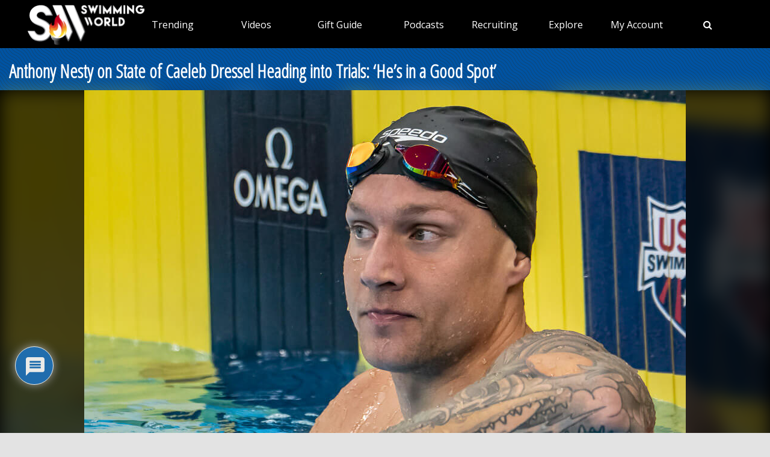

--- FILE ---
content_type: text/html; charset=utf-8
request_url: https://ads.swimmingworldmagazine.com/absolutebm.aspx?ln=0&z=4&k=&fl=0&0.7452779466146602
body_size: 62
content:
_xlaABMdg('0','');


--- FILE ---
content_type: text/html; charset=UTF-8
request_url: https://bcdn.instaread.co/player?article=anthony-nesty-on-state-of-caeleb-dressel-heading-into-trials-hes-in-a-good-spot&publication=swimmingworldmagazine&article_url=https%3A%2F%2Fwww.swimmingworldmagazine.com%2Fnews%2Fanthony-nesty-on-state-of-caeleb-dressel-heading-into-trials-hes-in-a-good-spot&version=1763476500000
body_size: 18388
content:
<!DOCTYPE html>
<html lang="en">
  <head>
    <link rel="icon" type="image/x-icon" href="/favicon.ico" />
    <link rel="shortcut icon" type="image/x-icon" href="/favicon.ico" />
    <title>In Article Audio Player</title>
    <meta
      name="viewport"
      content="width=device-width, minimum-scale=1, initial-scale=1, shrink-to-fit=no user-scalable=no"
    />
    <meta name="description" content="In Article Audio Player" />
    <meta name="apple-itunes-app" content="app-id=1046172976" />

    <link
      rel="preconnect"
      href="https://player-metrics.instaread.co"
      crossorigin
    />
    <link
      rel="stylesheet"
      type="text/css"
      href="/css/instaread_widget_playlist.css?version=1.1.202511180957"
    />
    <!-- <link rel="stylesheet" type="text/css" href="/css/instaread_fonts.css?version=1.1.202511180957"> -->
    <!-- <link rel="preload" as="font" href="https://fonts.gstatic.com/s/opensans/v43/memvYaGs126MiZpBA-UvWbX2vVnXBbObj2OVTS-muw.woff2" type="woff2" crossorigin> -->
    <script
      type="text/javascript"
      src="js/player.1.0.0.js?version=1.1.202511180957"
    ></script>
    <style type="text/css">
                                    :root {
                                        --primary-color: #1e73be;
                                        --background-gradient-start: #1e73be;
                                        --background-gradient-stop: #1e73be;
                                        --speed-time-color: #000;
                                        --speed-time-current-color: #000;
                                        --widget-ad-gradient-start-color: #1e73be;
                                        --widget-ad-gradient-end-color: #1e73be;
                                        --sponsor-text-color: #081b33;
                                        --sponsor-text-size: 14px;
                                        --sponsor-text-logo: 0px;
                                        --secondary-color: rgba(255, 255, 255,0.3);
                                        --bg-secondary-color: #ffffff;
                                        --font-family: Open Sans;
                                   }
                                    @font-face {
                                        font-display: swap;
                                        font-family: 'Open Sans';
                                        font-style: normal;
                                        font-weight: 400;
                                        src: url('https://fonts.gstatic.com/s/opensans/v43/memvYaGs126MiZpBA-UvWbX2vVnXBbObj2OVTS-muw.woff2') format('woff2');
                                    }
                                    #instaread-widget {
                      visibility: hidden;
                  }

                                    .pointer {
                                        cursor: pointer;
                                    }

                                    .provider-primary {
                                        color: var(--primary-color);
                                    }

                                    .provider-primary-background,
                                    .provider-primary-background-spinner:after {
                                        background-image: linear-gradient(141deg, var(--background-gradient-start) 12%, var(--background-gradient-stop) 87%);
                                    }

                                    .provider-primary-background {
                                        background: var(--primary-color) !important;
                                    }

                                    .provider-primary-border,
                                    .button-container:hover .spinner,
                                    .button-container:hover .spinner:before,
                                    .button-container-selected .provider-primary-selected,
                                    .button-container-selected .provider-primary-border-small,
                                    .provider-primary-seekbar::-webkit-slider-thumb,
                                    .provider-primary-seekbar::-moz-range-thumb,
                                    .provider-primary-seekbar::-moz-range-progress,
                                    .button-container:hover .circular-button,
                                    .button-container:hover .spinner:after,
                                    .button-container:hover .speed-text-hover,
                                    .widget-ad-container,
                                    .provider-primary-seekbar::-moz-range-progress,
                                    input[type="range"]::-webkit-slider-thumb,
                                    input[type="range"]::-moz-range-thumb,
                                    .provider-primary-seekbar::-webkit-slider-thumb:hover,
                                    .provider-primary-seekbar::-moz-range-thumb:hover,
                                    .provider-primary-seekbar::-moz-range-thumb,
                                    .provider-secondary-background {
                                        background-color: var(--primary-color);
                                    }

                                    .button-container:hover .circular-button {
                                        background-color: var(--primary-color);
                                        opacity: 0.8;
                                    }

                                    .provider-primary-border {
                                        border: solid 4px var(--primary-color);
                                    }

                                    .sponsor-text {
                                        color: var(--sponsor-text-color);
                                        font-size: var(--sponsor-text-size) !important;
                                    }

                                    .sponsor-instaread-logo {
                                        height: var(--sponsor-text-logo) !important;
                                    }

                                    .speed-text-hover {
                                        color: var(--speed-time-color);
                                    }

                                    .speed-current-time,
                                    .audio-primary-text,
                                    .current {
                                        color: var(--speed-time-current-color);
                                    }

                                    .widget-ad-container {
                                        /* background-image: linear-gradient(to bottom, var(--widget-ad-gradient-start-color) 0%, var(--widget-ad-gradient-end-color) 100%) !important; */
                                        cursor: pointer;
                                        height:42px;
                                        background-image: url('./images/default_ad.png?version=1.1.202511180957'); /* Set the path to your image */
                                        background-size: cover; /* Adjust the background size */
                                        width: 265px;
                                        background-repeat: no-repeat;
                                        -webkit-background-repeat: no-repeat;
                                        -moz-background-repeat: no-repeat;
                                        -o-background-repeat: no-repeat;
                                        background-position: contain;
                                        box-shadow:none !important;
                                        -webkit-background-size: contain;
                                        -moz-background-size: contain;
                                        -o-background-size: contain;
                                    }
                                    .widget-ad-inner-container_default{
                                        background-image: url('./images/default_ad.png?version=1.1.202511180957') !important;
                                        background-size: cover !important;
                                        background-position: center !important;
                                    }

                                  .audioPrimaryWaves {
       height: auto;
          width: 100%;
          cursor: pointer;
          max-width: 377px;
      }

                                    .underline {
                                        -webkit-text-decoration-line: underline;
                                        text-decoration-line: underline;
                                    }

                                    .text-black {
                                        color: #000;
                                    }

                                    .font-bold {
                                        font-weight: 700;
                                    }

                                    .toast {
                                        position: fixed;
                                        bottom: 10px;
                                        left: 50%;
                                        transform: translateX(-50%);
                                        background-color: var(--primary-color);
                                        color: #fff;
                                        padding: 6px 20px;
                                        border-radius: 5px;
                                        opacity: 0;
                                        transition: opacity 0.3s;
                                        z-index: 9999;
                                    }

                                    .toast.show {
                                        opacity: 1;
                                    }

                                    .toast-content {
                                        font-size: 14px;
                                    }

                                    .pby-container {
                                        z-index: 9999;
                                        cursor: pointer;
                                    }

                                    /** Thumb Styles **/
                                    /** Chrome, Safari, Opera, and Edge Chromium **/
                                    input[type="range"]::-webkit-slider-thumb {
                                        -webkit-appearance: none;
                                        /* Override default look */
                                        appearance: none;
                                        background-color: var(--primary-color);
                                        border: none;
                                        border-radius: 100%;
                                        height: 12px;
                                        width: 12px;
                                    }

                                    /** Thumb Styles **/
                                    /** Firefox **/
                                    input[type="range"]::-moz-range-thumb {
                                        border: none;
                                        border-radius: 100%;
                                        background-color: var(--primary-color);
                                        height: 12px;
                                        width: 12px;
                                    }
                                    .provider-primary-seekbar::-webkit-slider-thumb:hover {
                                        -webkit-appearance: none;
                                        /* Override default look */
                                        background-color: var(--primary-color);
                                        appearance: none;
                                        border: none;
                                        border-radius: 100%;
                                        height: 12px;
                                        width: 12px;
                                    }

                                    .provider-primary-seekbar::-moz-range-thumb:hover {
                                        -webkit-appearance: none;
                                        /* Override default look */
                                        appearance: none;
                                        border: none;
                                        border-radius: 100%;
                                        background-color: var(--primary-color);
                                        height: 12px;
                                        width: 12px;
                                    }

                                    .provider-primary-border {
                                        border: solid 4px var(--primary-color);
                                    }

                                    /* .instaread-widget-mobile .provider-secondary-background {
                                        background-color: #ffffff;
                                    } */
                                      .instaread-widget-mobile .audioplayer-middle-container-1 {
                                      padding-right: 1rem !important;
                                      padding-left: 1rem !important;

                                   }
                                   .instaread-widget-desktop .audioplayer-middle-container-1{
                                     padding-left: 0.65rem !important;
                                    padding-right: 0.65rem !important;
                                 }

                                    .widget-ads-container {
                                        padding: 1px
                                    }

                                    .instaread-widget-mobile .widget-ads-container{
                                        width: 320px;
                                        min-width: 320px;
                                        height: 100px;
                                        display: flex;
                                        justify-content: center;
                                        position: relative;
                                        align-items: center
                                    }
                                    .instaread-widget-mobile .parent-ad-container {
                                        display: flex;
                                        justify-content: center;
                                        align-items: center;
                                        flex-direction: column;
                                    }


                                    .instaread-widget-mobile .widget-audio-container{
                                        padding-top: 16px;
                                        position: relative;
                                    }

                                    /* .instaread-widget-mobile .widget-audio-inner-container{
                                        height:auto;
                                    } */

                                    .instaread-widget-mobile {
                                        background-color: var(--bg-secondary-color);
                                        width: 99%;
                                        height: 218.4px;
                                         box-shadow: 0px 1px 5px 0px rgba(81, 87, 103, 0.12), 0px 2px 2px 0px rgba(81, 87, 103, 0.14), 0px 3px 1px -2px rgba(81, 87, 103, 0.20);

                                       /** border: solid 1px rgb(0 0 0 / 0.1);
                                        box-shadow: 0 4px 4px 0 rgba(0, 0, 0, 0.25); **/
                                    }

                                    .instaread-widget-desktop {
                                         box-shadow: 0px 1px 5px 0px rgba(81, 87, 103, 0.12), 0px 2px 2px 0px rgba(81, 87, 103, 0.14), 0px 3px 1px -2px rgba(81, 87, 103, 0.20);
                                        /** border: solid 1px rgb(0 0 0 / 0.1);
                                        box-shadow: 0 4px 4px 0 rgba(0, 0, 0, 0.25); -- **/
                                    }
                                    .adp-interscroller-container{
                                        position: absolute;
                                    }
                                    .adp-interscroller-inner-div{
                                        margin-top: 0px;
                                    }

                                    #audio_speed {
                                        padding: 0.5px;
                                        border: 1px solid var(--primary-color);
                                        border-radius: 2px;
                                        color: var(--primary-color);
                                        font-weight: 500;
                                        font-size: 12px;
                                        border-radius: 0;
                                        /* line-height: 0; */
                                        letter-spacing: -1;
                                        -webkit-appearance: none;
                                        -moz-appearance: none;
                                        appearance: none;
                                        text-align: center;
                                        text-align-last: center;
                                        -webkit-text-align: center;
                                        -moz-text-align: center;
                                        background-color: #ffffff;
                                        -webkit-background-color: #ffffff;
                                        -moz-background-color: #ffffff;
                                    }

                                    /* Show the snackbar when clicking on a button (class added with JavaScript) */
                                    .show {
                                        visibility: visible !important;
                                    }

                                    /* new desktop styles*/
                                    .instaread-widget-desktop .icon-backward_15 #back_15 {
                                        width: 25px;
                                        height: 25px;
                                    }

                                    #audio_speed {
                                        width: 32px;
                                        height: 18px;
                                        font-family: var(--font-family) !important;
                                        -webkit-appearance: none;
                                        -moz-appearance: none;
                                        appearance: none;
                                        text-align: center;
                                        text-align-last: center;
                                        -webkit-text-align: center;
                                        -moz-text-align: center;
                                        background-color: #ffffff;
                                        -webkit-background-color: #ffffff;
                                        -moz-background-color: #ffffff;

                                    }

                                    .instaread-widget-mobile .pby-container .pb-instaread-logo {
                                        width: auto;
                                        opacity: 0.2;
                                        height: 14px;
                                    }

                                    .instaread-widget-mobile .audio_control_containers {
                                        display: flex;
                                        justify-content: center;
                                        align-items: center;
                                    }

                                    .instaread-widget-mobile .flexible-seekbar {
                                        padding: 0.0319rem 0;
                                    }

                                    .instaread-widget-mobile .audio-control-1 {
                                        width: 95.126%;
                                    }
                                    .audio-primary-text{
                                        font-family: var(--font-family) !important;
                                    }
                                    #textTime{
                                        font-family: var(--font-family);
                                    }
                                    .circular-button{
                                        box-shadow: none;
                                        /* border: 3px solid var(--button-border-color); */
                                    }
                                    .instaread-widget-mobile .circular-button {
                            position: relative;
                            width: 50px;
                            height: 50px;
                        }
                                    .instaread-widget-mobile .pby-container{
                                        right: 4.14%;
                                        bottom: -17px;
                                    }
                                    .instaread-widget-mobile .icon-backward_15{
                                        padding-top: 5px;
                                    }
                                    .instaread-widget-mobile .icon-farward_15{
                                        padding-top: 5px;
                                    }
                                    .instaread-widget-mobile .icon-backward_15 #back_15{
                                        width: 20px;
                                        height: 18px;

                                    }
                                    .instaread-widget-mobile .icon-farward_15 #far_15{
                                        width: 20px;
                                        height: 18px;
                                    }
                                .instaread-widget-mobile .icon-pause {
                                  background: url("../images/icon-pause.png?version=1.1.202511180957") no-repeat;
                                  background-position: center ;
                                }
                                .instaread-widget-mobile .icon-replay {
                                  background: url("../images/icon-replay.png?version=1.1.202511180957") no-repeat;
                                  background-position: center;
                                }
                                /* .instaread-widget-desktop .icon-pause{
                                  background: url("../images/pause-icon.svg?version=1.1.202511180957") no-repeat;
                                  background-position: center ;
                                }
                                .instaread-widget-desktop .icon-replay{
                                  background: url("../images/replay-icon.svg?version=1.1.202511180957") no-repeat;
                                  background-position: center;
                                } */
                                .instaread-widget-mobile .play-icon-inner-container{
                                  margin-top: 0px;
                                  margin-left: 0px;
                                  height: 50px !important;
                                  display: block;
                                }

                                 .instaread-widget-mobile .audio-primary-text {
                                    font-size: 14px;
                                    position: absolute;
                                    top: 0;
                                    left: 0;
                                    width: 100%;
                                    display: flex;
                                    align-items: center;
                                    box-sizing: border-box;
                                    height: 16px;
                                    padding-left: 1.2rem;
                                }
                                .instaread-widget-mobile #widget-audio-container > div[style*="justify-content: space-between"]{
                                  display: flex;
                                  justify-content: space-between;
                                  position: absolute;
                                  top: 0;
                                  left: 0;
                                  height: 29px;
                                  align-items: center;
                                  padding: 0 1.2rem;
                                  box-sizing: border-box;
                                  width: 100%;
                                }
                                .instaread-widget-mobile .advertisementText{
                                    font-size: 10px;
                                    font-family: var(--font-family);
                                    margin-bottom: 6px;
                                    width: 100%;
                                    padding-left: 2.8rem;
                                }

                                .circle-block{
                                  align-items: center;
                                  display: flex;
                                  justify-content: center;
                                  position: relative;
                                }
                                .spinner:after{
                                  width: 50%;
                                  height: 50%;
                                  border-radius: 50%;
                                  content: "";
                                  margin: auto;
                                  position: absolute;
                                  top: 0;
                                  left: 0;
                                  bottom: 0;
                                  right: 0;
                                }
                                .spinner:before{
                                  width: 50%;
                                  height: 50%;
                                  background: #ffffff;
                                  border-radius: 100% 0 0;
                                  position: absolute;
                                  top: 0;
                                  left: 0;
                                  content: "";
                                }
                                .spinner{
                                  margin: 0.72rem 0.24rem;
                                  width: 50px;
                                  height: 50px;
                                  border-radius: 50%;
                                  background: #ffffff;
                                  background: -moz-linear-gradient(left, #ffffff, rgba(226, 245, 255, 0));
                                  background: -webkit-linear-gradient(left, #ffffff, rgba(226, 245, 255, 0));
                                  background: -o-linear-gradient(left, #ffffff, rgba(226, 245, 255, 0));
                                  background: -ms-linear-gradient(left, #ffffff, rgba(226, 245, 255, 0));
                                  background: linear-gradient(to right, #ffffff 16%, rgba(226, 245, 255, 0) 58%);
                                  -webkit-animation: load3 1.4s infinite linear;
                                  animation: load3 1.4s infinite linear;
                                }
                                @-webkit-keyframes load3 {
                                  0% {
                                    -webkit-transform: rotate(0deg);
                                    transform: rotate(0deg);
                                  }
                                  100% {
                                    -webkit-transform: rotate(360deg);
                                    transform: rotate(360deg);
                                  }
                                }
                                @keyframes load3 {
                                  0% {
                                    -webkit-transform: rotate(0deg);
                                    transform: rotate(0deg);
                                  }
                                  100% {
                                    -webkit-transform: rotate(360deg);
                                    transform: rotate(360deg);
                                  }
                                }
                                .instaread-widget-desktop .icon-replay {
                                    /* -webkit-box-shadow: 1px 1px 5px 0px rgba(161, 161, 161, 1);
                                    -moz-box-shadow: 1px 1px 5px 0px rgba(161, 161, 161, 1);
                                    box-shadow: 1px 1px 5px 0px rgba(161, 161, 161, 1); */
                                    border-radius: 50%;
                                }
                                .instaread-widget-mobile .icon-replay {
                                    /* -webkit-box-shadow: 1px 1px 5px 0px rgba(161, 161, 161, 1);
                                    -moz-box-shadow: 1px 1px 5px 0px rgba(161, 161, 161, 1);
                                    box-shadow: 1px 1px 5px 0px rgba(161, 161, 161, 1); */
                                    border-radius: 50%;
                                }
                                .instaread-widget-desktop .audioplayer-middle-container-1{
                                    padding-left: 1rem;
                                    display: flex;
                                    align-items: center;
                                    height:100%;
                                }
                                .instaread-widget-mobile .audio-contorls_c{
                                    margin-left: 80px;
                                }
                                .instaread-widget-mobile .audioplayer-middle-container-1{
                                    align-items: center;
                                    display: flex;
                                }


                                .instaread-widget-desktop .pby-container {
                                  bottom: 15px;
                              }
                               ._ap_apex_ad {
                                  display: flex !important;
                                  align-items: center !important;
                            }


                                    @media all and (min-width:600px) {

                                        .instaread-widget-desktop {
                                            background-color: var(--bg-secondary-color);
                                            width: 99%;
                                            height: 140px;
                                            display: flex;
                                            flex-direction: row;
                                            align-items: center;
                                        }

                                        .instaread-widget-desktop .audio_control_containers {
                                            display: flex;
                                            justify-content: center;
                                            align-items: center;

                                        }
                                        .instaread-widget-desktop .icon-backward_15{
                                            padding-top: 5px;
                                        }
                                        .instaread-widget-desktop .icon-farward_15{
                                            padding-top: 5px;
                                        }
                                        .instaread-widget-desktop .flexible-seekbar {
                                            padding: 0.0319rem 0;
                                        }
                                        .instaread-widget-desktop .parent-ad-container{
                                                   width: 52%;
                                                padding: 0px 10px;
                                                border-bottom: 0;
                                                height: 132px;
                                                display: flex;
                                                flex-direction: column;
                                                gap:4px
                                        }
                                        .instaread-widget-desktop #widget-audio-container {
                                            width: 66%;
                                            min-width: 278.4px;
                                            padding: 0px 10px;
                                            min-width: 278.4px;
                                            border-bottom: 0;
                                            position: relative;
                                            padding-top: 50px;
                                        }



                                        .instaread-widget-desktop .widget-ads-container {
                                            /* padding: 15px 10px;
                                            width: 370.3px; */
                                            width: 320px;
                                            min-width: 320px;
                                            min-height: 100px;
                                            height: 100px;
                                            display: flex;
                                            justify-content: center;
                                            align-items: center;
                                            position: relative;
                                        }

                                        .instaread-widget-desktop .left-container {
                                            margin-left: 0.3rem;
                                        }


                                        .default-instaread-ad-container {
                                            height: 42px !important;
                                        }

                                        .instaread-widget-desktop .circular-button {
                                            height: 50px;
                                            width: 50px;
                                        }

                                        .instaread-widget-desktop .pby-container .pb-instaread-logo {
                                            opacity: 0.2;
                                            height: 14px;
                                            width: auto;
                                        }

                                        .instaread-widget-desktop .instaread-logo {
                                            width: 48px;
                                        }

                                        .instaread-widget-desktop .audio-control-1 {
                                            width: 101.03%;
                                        }

                                        .instaread-widget-desktop .pby-container {
                                            right: 3.2%;
                                        }

                                        .instaread-widget-desktop .speed-current-time {
                                            margin-right: 0.1rem;
                                            padding-top: 4px;
                                        }


                                        .instaread-widget-desktop .icon-backward_15 #back_15 {
                                            width: 20px;
                                            height: 18px;
                                        }

                                        .instaread-widget-desktop .icon-farward_15 #far_15 {
                                            width: 20px;
                                            height: 18px;
                                        }

                                        #audio_speed {
                                            font-size: 11px;
                                            cursor: pointer;
                                            width: 32px;
                                            height: 18px;
                                        }

                                        .instaread-widget-desktop .play-icon-inner-container {
                                            margin-top: 0px;
                                            margin-left: 0px;
                                            height: 50px;
                                            display: block;
                                        }

                                        .instaread-widget-desktop .audio-primary-text {
                                            font-size: 16px;
                                            position: absolute;
                                            top: 0;
                                            left: 0;
                                            width: 100%;
                                            display: flex;
                                            align-items: center;
                                            box-sizing: border-box;
                                            height: 48px;
                                            padding-left: 1.3rem;
                                        }
                                        .instaread-widget-desktop #widget-audio-container > div[style*="justify-content: space-between"] {
                                              display: flex;
                                              justify-content: space-between;
                                              position: absolute;
                                              top: 0;
                                              left: 0;
                                              height: 48px;
                                              align-items: center;
                                              padding: 0 1.2rem;
                                              box-sizing: border-box;
                                              width: 100%;
                                        }

                                        .instaread-widget-desktop .audio-display {
                                            margin-top: 19px;
                                        }

                                        .instaread-widget-desktop .audio-contorls_c {
                                            margin-left: 81px;
                                        }
                                        .instaread-widget-desktop .advertisementText{
                                            font-size: 12px;
                                            font-family: var(--font-family);
                                            width: 87%;
                                        }

                                    }
                                    .icon-playmbg {
                                        background: url("../images/icon-playmbg.png?version=1.1.202511180957") no-repeat;
                                        background-repeat: no-repeat;
                                        background-position: 57% 51%;
                                    }
                                    .instaread-widget-desktop .widget-audio-inner-container{
                                            height: auto;
                                            margin-top: 0px !important;
                                    }
                                   .instaread-widget-mobile .widget-audio-inner-container{
                                        /* align-items: center; */
                                        /* height:85%; */
                                        margin-top: 0px !important;
                                    }
                                    .instaread-widget-desktop .widget-ad-container {
                                      cursor:pointer;
                                      margin-top :-5px !important;
                                }
                                .instaread-widget-mobile .audioPrimaryWaves {
                width: 230px;
                max-width: 230px;
                height: 44px;
            }


                                    /* Rest of your styles... */
    </style>
  </head>

  <body>
    <div class="instaread-widget" id="instaread-widget" tabindex="1">
      <div
        class="provider-secondary-background widget-audio-container"
        id="widget-audio-container"
      >
        <div class="audio-primary-text clear-margin-top" id="audioPrimaryText">
          Listen to audio version of this article
        </div>
        <div style="display: flex; justify-content: space-between">
          <div
            class="audio_control_containers"
            id="audio_control_container"
            style="display: none"
          >
            <div class="audio-contorls_c">
              <div
                id="backward15"
                title="Rewind 15s"
                tabindex="4"
                class="icon-backward_15 icon-audio-controls"
              >
                <svg
                  id="back_15"
                  xmlns="http://www.w3.org/2000/svg"
                  width="20"
                  height="18"
                  viewBox="0 0 20 20"
                  fill="none"
                >
                  <path
                    d="M5.75 6.75h-4.5v-4.5"
                    stroke="#1e73be"
                    stroke-width="1.001"
                    stroke-linecap="round"
                    stroke-linejoin="round"
                  />
                  <path
                    d="M5.338 15a8.25 8.25 0 1 0-.172-11.834L1.25 6.75"
                    stroke="#1e73be"
                    stroke-width="1.001"
                    stroke-linecap="round"
                    stroke-linejoin="round"
                  />
                  <path
                    d="M7.856 12.915a.119.119 0 0 1-.088-.032c-.021-.022-.032-.043-.032-.064 0-.048.04-.083.12-.104.203-.054.368-.102.496-.144a.595.595 0 0 0 .288-.192.59.59 0 0 0 .096-.36V8.963c0-.102-.032-.179-.096-.232a.561.561 0 0 0-.248-.112 2.045 2.045 0 0 0-.328-.04.41.41 0 0 1-.144-.04c-.043-.022-.064-.054-.064-.096 0-.038.019-.07.056-.096a.33.33 0 0 1 .144-.048c.24-.038.453-.083.64-.136a1.37 1.37 0 0 0 .56-.36c.005-.006.01-.008.016-.008h.024c.027 0 .05.008.072.024.021.01.03.026.024.048-.01.08-.019.168-.024.264-.005.09-.008.192-.008.304v3.68c0 .133.024.234.072.304a.55.55 0 0 0 .264.168c.123.037.293.082.512.136a.19.19 0 0 1 .088.04c.032.016.048.037.048.064 0 .058-.037.088-.112.088-.15 0-.288-.006-.416-.016l-.368-.016a8.748 8.748 0 0 0-.8 0l-.384.016c-.128.01-.264.016-.408.016zm3.86.28a.858.858 0 0 1-.192-.024c-.07-.011-.104-.035-.104-.072 0-.043.034-.08.104-.112a.576.576 0 0 1 .184-.04c.421 0 .768-.075 1.04-.224.277-.155.482-.347.616-.576a1.32 1.32 0 0 0 .208-.688.883.883 0 0 0-.184-.552c-.123-.16-.326-.307-.608-.44a6.36 6.36 0 0 0-1.128-.384.637.637 0 0 1-.152-.176.458.458 0 0 1-.04-.192c0-.075.013-.166.04-.272a25.93 25.93 0 0 1 .24-.696c.042-.118.077-.219.104-.304a.382.382 0 0 1 .12-.184.478.478 0 0 1 .208-.104 7.743 7.743 0 0 1 .776-.16c.138-.027.28-.048.424-.064.15-.022.301-.04.456-.056.042-.006.072.008.088.04.021.026.021.058 0 .096a3.751 3.751 0 0 1-.072.136l-.064.128a.56.56 0 0 1-.128.184.324.324 0 0 1-.168.072c-.102.01-.219.024-.352.04-.134.01-.267.024-.4.04-.134.01-.256.021-.368.032-.112.01-.198.021-.256.032-.038.005-.083.053-.136.144a1.956 1.956 0 0 0-.144.28.865.865 0 0 0-.072.208.185.185 0 0 0 .008.096c.016.026.048.045.096.056.298.085.57.173.816.264.245.085.458.176.64.272.298.154.52.338.664.552.15.208.224.474.224.8 0 .293-.088.568-.264.824-.176.256-.414.469-.712.64-.144.08-.296.146-.456.2a3.039 3.039 0 0 1-1.056.184z"
                    fill="#1e73be"
                  />
                </svg>
              </div>
              <button
                id="audio_speed"
                title="Speed 1x"
                tabindex="5"
                value="1"
                onclick="changeSpeedbutton()"
              >
                1x
              </button>
              <div
                id="farward15"
                title="Forward 15s"
                tabindex="6"
                class="icon-farward_15 icon-audio-controls"
              >
                <svg
                  id="far_15"
                  xmlns="http://www.w3.org/2000/svg"
                  width="20"
                  height="18"
                  viewBox="0 0 20 20"
                  fill="none"
                >
                  <path
                    d="M14.25 6.75h4.5v-4.5"
                    stroke="#1e73be"
                    stroke-width="1.001"
                    stroke-linecap="round"
                    stroke-linejoin="round"
                  />
                  <path
                    d="M14.662 15a8.25 8.25 0 1 1 .172-11.834L18.75 6.75"
                    stroke="#1e73be"
                    stroke-width="1.001"
                    stroke-linecap="round"
                    stroke-linejoin="round"
                  />
                  <path
                    d="M5.09 12.344a.119.119 0 0 1-.088-.032c-.021-.021-.032-.042-.032-.064 0-.048.04-.082.12-.104.203-.053.368-.101.496-.144a.595.595 0 0 0 .288-.192.59.59 0 0 0 .096-.36V8.392c0-.101-.032-.178-.096-.232a.561.561 0 0 0-.248-.112 2.045 2.045 0 0 0-.328-.04.41.41 0 0 1-.144-.04c-.042-.021-.064-.053-.064-.096 0-.037.019-.069.056-.096a.33.33 0 0 1 .144-.048c.24-.037.454-.082.64-.136a1.37 1.37 0 0 0 .56-.36c.006-.005.011-.008.016-.008h.024c.027 0 .051.008.072.024.022.011.03.027.024.048-.01.08-.018.168-.024.264-.005.091-.008.192-.008.304v3.68c0 .134.024.235.072.304.054.07.142.126.264.168.123.038.294.083.512.136a.189.189 0 0 1 .088.04c.032.016.048.038.048.064 0 .059-.037.088-.112.088-.149 0-.288-.005-.416-.016l-.368-.016a8.749 8.749 0 0 0-.8 0l-.384.016c-.128.011-.264.016-.408.016zm3.86.28a.858.858 0 0 1-.192-.024c-.07-.01-.104-.034-.104-.072 0-.042.035-.08.104-.112a.573.573 0 0 1 .184-.04c.421 0 .768-.074 1.04-.224.277-.154.483-.346.616-.576a1.32 1.32 0 0 0 .208-.688.882.882 0 0 0-.184-.552c-.123-.16-.325-.306-.608-.44-.277-.133-.653-.261-1.128-.384a.64.64 0 0 1-.152-.176.458.458 0 0 1-.04-.192c0-.074.013-.165.04-.272a27.157 27.157 0 0 1 .24-.696c.043-.117.077-.218.104-.304a.383.383 0 0 1 .12-.184.478.478 0 0 1 .208-.104 7.76 7.76 0 0 1 .776-.16 5.41 5.41 0 0 1 .424-.064c.15-.021.302-.04.456-.056.043-.005.072.008.088.04.021.027.021.059 0 .096a3.46 3.46 0 0 1-.072.136 72.69 72.69 0 0 1-.064.128.558.558 0 0 1-.128.184.323.323 0 0 1-.168.072l-.352.04c-.133.011-.266.024-.4.04l-.368.032a3.28 3.28 0 0 0-.256.032c-.037.006-.083.054-.136.144a1.968 1.968 0 0 0-.144.28.868.868 0 0 0-.072.208.186.186 0 0 0 .008.096c.016.027.048.046.096.056.299.086.57.174.816.264.245.086.459.176.64.272.299.155.52.339.664.552.15.208.224.475.224.8 0 .294-.088.568-.264.824-.176.256-.413.47-.712.64-.144.08-.296.147-.456.2a3.037 3.037 0 0 1-1.056.184z"
                    fill="#1e73be"
                  />
                </svg>
              </div>
            </div>
          </div>
          <div
            id="containerSpeed"
            class="clear-margin-top"
            style="display: none"
          >
            <div
              style="
                display: flex;
                justify-content: flex-end;
                align-items: center;
                height: 100%;
              "
            >
              <p id="textTime" class="speed-current-time" style="display: none">
                <span id="current" class="current">--:--</span> /
                <span id="total">--:--</span>
              </p>
            </div>
          </div>
        </div>
        <div class="widget-audio-inner-container">
          <audio
            id="audioElement"
            title="Anthony Nesty on State of Caeleb Dressel Heading into Trials   He s in a Good Spot "
            onloadedmetadata="mDur()"
            oncanplaythrough="hideSpinner()"
          ></audio>
          <div
            id="buttonPlayPause"
            title="Play/Pause"
            class="button-container pointer left-container clear-margin-top"
            onclick="play();"
            ontouchstart="doNothing();"
            type="range"
            value="0"
            min="0"
            max="0"
          >
            <div id="playCircleBlock" class="circle-block" tabindex="2">
              <div
                id="playCircleBlockButton"
                class="circular-button pointer provider-primary-background provider-primary-border-small"
                style="position: relative; border-radius: 32px"
              >
                <div class="play-icon-container">
                  <div
                    id="playIcon"
                    class="play-icon-inner-container icon-playmbg"
                  ></div>
                </div>
              </div>
            </div>
          </div>
          <div
            id="containerAudioPlayer"
            class="audioplayer-middle-container-1 clear-margin-top"
            style="cursor: pointer"
          >
            <div
              id="audioTrackProgress"
              title="Scrub"
              aria-label="progressbar"
              class="flexible-seekbar provider-primary-seekbar audioPrimaryWaves"
            >
              <svg
                xmlns="http://www.w3.org/2000/svg"
                id="Layer_1"
                version="1.1"
                viewBox="0 0 910 166.62"
              >
                <defs>
                  <style>
                    .st0 {
                      fill: none;
                    }
                    .st0,
                    .st1 {
                      stroke: #010101;
                      stroke-linecap: round;
                      stroke-miterlimit: 10;
                      stroke-width: 11.62px;
                    }
                    .st1 {
                      fill: #8d8ac2;
                    }
                  </style>
                </defs>

                <!-- Ordered Lines from Left to Right -->
                <line class="st0" x1="8" y1="77.04" x2="8" y2="88.96"></line>
                <line
                  class="st0"
                  x1="27.43"
                  y1="70.28"
                  x2="27.43"
                  y2="95.72"
                ></line>
                <line
                  class="st1"
                  x1="46.87"
                  y1="44.41"
                  x2="46.87"
                  y2="121.59"
                ></line>
                <line
                  class="st1"
                  x1="66.3"
                  y1="64.17"
                  x2="66.3"
                  y2="101.85"
                ></line>
                <line
                  class="st1"
                  x1="85.74"
                  y1="60.96"
                  x2="85.74"
                  y2="105.04"
                ></line>
                <line
                  class="st0"
                  x1="105.17"
                  y1="40.78"
                  x2="105.17"
                  y2="125.22"
                ></line>
                <line
                  class="st0"
                  x1="124.61"
                  y1="87.28"
                  x2="124.61"
                  y2="78.72"
                ></line>
                <line
                  class="st0"
                  x1="144.04"
                  y1="59.36"
                  x2="144.04"
                  y2="106.66"
                ></line>
                <line
                  class="st0"
                  x1="163.48"
                  y1="74.58"
                  x2="163.48"
                  y2="91.45"
                ></line>
                <line
                  class="st0"
                  x1="182.91"
                  y1="36.04"
                  x2="182.91"
                  y2="129.96"
                ></line>
                <line
                  class="st0"
                  x1="202.35"
                  y1="75.14"
                  x2="202.35"
                  y2="90.89"
                ></line>
                <line
                  class="st0"
                  x1="221.78"
                  y1="144.86"
                  x2="221.78"
                  y2="21.14"
                ></line>
                <line
                  class="st0"
                  x1="241.22"
                  y1="51.08"
                  x2="241.22"
                  y2="114.92"
                ></line>
                <line
                  class="st0"
                  x1="260.65"
                  y1="67.11"
                  x2="260.65"
                  y2="98.89"
                ></line>
                <line
                  class="st0"
                  x1="280.09"
                  y1="75.55"
                  x2="280.09"
                  y2="90.45"
                ></line>
                <line
                  class="st0"
                  x1="299.52"
                  y1="113.27"
                  x2="299.52"
                  y2="52.73"
                ></line>
                <line
                  class="st0"
                  x1="318.96"
                  y1="65.98"
                  x2="318.96"
                  y2="100.02"
                ></line>
                <line
                  class="st0"
                  x1="338.39"
                  y1="74.56"
                  x2="338.39"
                  y2="91.44"
                ></line>
                <line
                  class="st0"
                  x1="357.83"
                  y1="51.08"
                  x2="357.83"
                  y2="114.92"
                ></line>
                <line
                  class="st0"
                  x1="377.26"
                  y1="76.05"
                  x2="377.26"
                  y2="89.95"
                ></line>
                <line
                  class="st0"
                  x1="396.7"
                  y1="106.65"
                  x2="396.7"
                  y2="59.35"
                ></line>
                <line
                  class="st0"
                  x1="416.13"
                  y1="65.98"
                  x2="416.13"
                  y2="100.02"
                ></line>
                <line
                  class="st1"
                  x1="435.57"
                  y1="61.65"
                  x2="435.57"
                  y2="104.35"
                ></line>
                <line
                  class="st0"
                  x1="455"
                  y1="87.28"
                  x2="455"
                  y2="78.72"
                ></line>
                <line
                  class="st0"
                  x1="474.43"
                  y1="97.49"
                  x2="474.43"
                  y2="68.51"
                ></line>
                <line
                  class="st0"
                  x1="493.87"
                  y1="70.28"
                  x2="493.87"
                  y2="95.72"
                ></line>
                <line
                  class="st0"
                  x1="513.3"
                  y1="76.05"
                  x2="513.3"
                  y2="89.95"
                ></line>
                <line
                  class="st0"
                  x1="532.74"
                  y1="61.15"
                  x2="532.74"
                  y2="104.85"
                ></line>
                <line
                  class="st1"
                  x1="552.17"
                  y1="30.33"
                  x2="552.17"
                  y2="135.67"
                ></line>
                <line
                  class="st1"
                  x1="571.61"
                  y1="66.11"
                  x2="571.61"
                  y2="99.89"
                ></line>
                <line
                  class="st1"
                  x1="591.04"
                  y1="56.18"
                  x2="591.04"
                  y2="109.82"
                ></line>
                <line
                  class="st1"
                  x1="610.48"
                  y1="113.79"
                  x2="610.48"
                  y2="52.21"
                ></line>
                <line
                  class="st1"
                  x1="629.91"
                  y1="66.71"
                  x2="629.91"
                  y2="99.29"
                ></line>
                <line
                  class="st1"
                  x1="649.35"
                  y1="94.57"
                  x2="649.35"
                  y2="71.43"
                ></line>
                <line
                  class="st1"
                  x1="668.78"
                  y1="104.35"
                  x2="668.78"
                  y2="61.65"
                ></line>
                <line
                  class="st1"
                  x1="688.22"
                  y1="124.52"
                  x2="688.22"
                  y2="41.48"
                ></line>
                <line
                  class="st1"
                  x1="707.65"
                  y1="136.15"
                  x2="707.65"
                  y2="29.85"
                ></line>
                <line
                  class="st1"
                  x1="727.09"
                  y1="56.18"
                  x2="727.09"
                  y2="109.82"
                ></line>
                <line
                  class="st1"
                  x1="746.52"
                  y1="36.04"
                  x2="746.52"
                  y2="129.96"
                ></line>
                <line
                  class="st1"
                  x1="765.96"
                  y1="8"
                  x2="765.96"
                  y2="158"
                ></line>
                <line
                  class="st1"
                  x1="785.39"
                  y1="30.85"
                  x2="785.39"
                  y2="135.15"
                ></line>
                <line
                  class="st1"
                  x1="804.83"
                  y1="67.31"
                  x2="804.83"
                  y2="98.69"
                ></line>
                <line
                  class="st1"
                  x1="824.26"
                  y1="60.77"
                  x2="824.26"
                  y2="105.23"
                ></line>
                <line
                  class="st1"
                  x1="843.7"
                  y1="65.74"
                  x2="843.7"
                  y2="100.26"
                ></line>
                <line
                  class="st1"
                  x1="863.13"
                  y1="32.83"
                  x2="863.13"
                  y2="133.17"
                ></line>
                <line
                  class="st1"
                  x1="882.57"
                  y1="149.37"
                  x2="882.57"
                  y2="16.63"
                ></line>
                <line
                  class="st1"
                  x1="902"
                  y1="139.08"
                  x2="902"
                  y2="26.92"
                ></line>
              </svg>
            </div>
            <div
              id="audioController"
              class="audio-control-1"
              style="display: none"
            >
              <div class="audio-display" tabindex="3" id="audioPlaybar">
                </div>
            </div>
          </div>
        </div>
        <div class="pby-container" id="instalogo" tabindex="7">
          <a
            onclick="openLinkPage();"
            ontouchstart="doNothing();"
            target="_blank"
            title="Powered by Instaread"
          >
            <img
              class="pb-instaread-logo"
              src="https://instaread.co/images/instaread_logo_grey.svg?version=1.1.202511180957"
              alt="Instaread Logo"
            />
          </a>
        </div>
      </div>
      <div class="parent-ad-container">
        <div class="advertisementText">Advertisement</div>
        <div class="widget-ads-container" id="widget-ads-container">
          <div
            class="widget-ad-container pointer"
            onclick="openHomePage('https://instaread.co');"
            ontouchstart="doNothing();"
            title="Audio Sponsor"
            tabindex="8"
            id="widget-ad-container"
          >
            <div
              class="widget-ad-inner-container"
              id="widget-ad-inner-container"
            >
              <div
                class="default-instaread-ad-container"
                id="default-instaread-ad-container"
                onclick="openHomePage('https://instaread.co');"
              >
                <a class="provider-primary" ontouchstart="doNothing();">
                  <img
                    class="instaread-logo"
                    src="https://instaread.co/images/instaread_logo_white.svg?version=1.1.202511180957"
                    alt="Instaread Logo"
                  />
                </a>
              </div>
            </div>
          </div>
        </div>
      </div>
    </div>
    <script type="text/javascript">
  var LogEvent = function (options) {
    // Add timestamp for better analytics
    options.timestamp = options.timestamp || Date.now();
    fetch("https://player-api.instaread.co/api/metrics/collect", {
      method: "POST",
      headers: {
        "Content-Type": "application/json;charset=UTF-8",
      },
      body: JSON.stringify(options),
    });
  };
  var ProecssAudio = function (url) {
    if (!url) return;
    fetch("https://player-api.instaread.co/api/process/article", {
      method: "POST",
      headers: {
        "Content-Type": "application/json;charset=UTF-8",
      },
      body: JSON.stringify({ url: url }),
    });
  };

  async function processAudioV2(payload) {
    const apiEndpoint = "https://player-api.instaread.co/api/player/process";

    try {
      const response = await fetch(apiEndpoint, {
        method: "POST",
        headers: { "Content-Type": "application/json;charset=UTF-8" },
        body: JSON.stringify(payload),
      });
      console.log("Response: ", response);
      if (!response.ok) {
        console.warn(
          `[Instaread Player] Backend request failed with status: `
        );
        return false;
      }

      const data = await response.json();
      return true;
    } catch (error) {
      console.warn(
        "[Instaread Player] Failed to send payload to backend:",
        error
      );
      return false;
    }
  }
</script>

<script type="text/javascript">
  (function (c, l, a, r, i, t, y) {
    c[a] =
      c[a] ||
      function () {
        (c[a].q = c[a].q || []).push(arguments);
      };
    t = l.createElement(r);
    t.async = 1;
    t.src = "https://www.clarity.ms/tag/" + i;
    y = l.getElementsByTagName(r)[0];
    y.parentNode.insertBefore(t, y);
  })(window, document, "clarity", "script", "ruzcbyv17b");
</script>
<script
      type="text/javascript"
      src="js/storage.js?version=1.1.202511180957"
    ></script>

    <script>
      const providerData = JSON.parse(
        '{"placement_id" : "", "is_sponsor_logo":false, "adsprovider": "AdPushUp", "ad_provider_URL" : "https://cdn.adpushup.com/44224/adpushup.js",  "ad_widget_container_id_32050" : "566a88c2-5120-4b5a-b67f-dd85289d85fb",  "ad_widget_container_id_72890" : "566a88c2-5120-4b5a-b67f-dd85289d85fb", "ad_widget_container_class" : "_ap_apex_ad", "ad_provider_id_32050" : "566a88c2-5120-4b5a-b67f-dd85289d85fb","ad_provider_id_72890" : "566a88c2-5120-4b5a-b67f-dd85289d85fb", "ads_enabled":  "true", "is_desktop_layout_enabled": "true", "provider_domain":  "https://www.swimmingworldmagazine.com/", "speaker_icon_color": "#0e2038", "speaker_icon_color_offset": "#0e2038", "widget_layout_class_desktop": "instaread-widget-desktop", "widget_layout_class_mobile": "instaread-widget-mobile", "mobile_player_height":"80", "mobile_default_ad_height":"0", "desktop_player_height":"80", "desktop_default_ad_height":"0"}'
      );
      let params = new URL(document.location).searchParams;
      var isShare = false;
      var isSpeed = false;
      var firstPlay = true;
      var canPlay = false;

      const blogInfo = {
        id: "1383422",
        articletitle: "Anthony Nesty on State of Caeleb Dressel Heading into Trials   He s in a Good Spot ",
        url: "https://traffic.megaphone.fm/ADL6878075637.mp3",
        duration: "90",
        providername: "swimmingworldmagazine",
        publishedat: "2025-11-18",
        articleurl: "https://www.swimmingworldmagazine.com/news/anthony-nesty-on-state-of-caeleb-dressel-heading-into-trials-hes-in-a-good-spot",
        articleimgurl: "https://vmrw8k5h.tinifycdn.com/news/wp-content/uploads/2024/03/caleb-dressel-2024-TYR-Pro-Westmont-1619-Edit.jpg",
      };

      var globalPublicationName = "swimmingworldmagazine";
      var globalPublication = !!params?.get("publication")
        ? params?.get("publication")
        : globalPublicationName;
      var globalArticleTitle = params?.get("article");
      const defaultAudioText = "Listen to this Article";
      const comingSoonText = "Listen to this Article";
      const loadingText = "Loading Article";
      const replayText = "Replay this article";
      var globalArticleurl = params?.get("article_url");
      console.log("globalArticleurl", globalArticleurl);
      // const selectElement = document.getElementById('audio_speed');

      // // Function to update the title attribute
      // function updateTitle() {
      //     // Get the selected option
      //     const selectedOption = selectElement.options[selectElement.selectedIndex];
      //     var selectedValue = selectedOption.text;

      //     // Update the title attribute with the selected value
      //     selectElement.setAttribute('title', 'Speed ' + selectedValue);
      // }

      // // Add an event listener to the select element
      // selectElement.addEventListener('change', function () {
      //     updateTitle();
      // });

      // // Initial title update
      // setTimeout(function () {
      //     updateTitle();
      // }, 0)
      const audio_player = document.querySelector("audio");
      const playButtonFocus = document.getElementById("playCircleBlock");
      const backwardFocus = document.getElementById("backward15");
      const forwardFocus = document.getElementById("farward15");
      const instalogoFocus = document.getElementById("instalogo");
      const defaultadFocus = document.getElementById("widget-ad-container");
      const audioControlFocus = document.getElementById("audioPlaybar");
      const audioTrackProgressFocus =
        document.getElementById("audioTrackProgress");
      let isPlaying = false;

      // Add an event listener for the ended event
      audio_player.addEventListener("ended", function () {
        // Set the isPlaying variable to false
        isPlaying = false;
        event.preventDefault();
        // playButtonFocus.focus();
      });
      // Function to interact with the <a> tag inside the iframe
      function interactWithIframeContent() {
        var iframe = document.querySelector(
          "#widget-ad-container > div > div > iframe"
        );
        var divdefaultad = document.querySelector("#widget-ad-container");
        if (iframe) {
          var iframeContentWindow = iframe.contentWindow;
          var aTagInsideIframe =
            iframeContentWindow.document.getElementsByTagName("a")[0];
          if (aTagInsideIframe) {
            var hrefValue = aTagInsideIframe.href;
            redirectingAd(hrefValue);
          }
        } else {
          divdefaultad.click();
        }
      }

      document.addEventListener("keydown", function (event) {
        // Get the key code of the pressed key
        const keyCode = event.keyCode;

        // Play the audio player if the spacebar is pressed
        if (
          document.activeElement === playButtonFocus &&
          (keyCode === 32 || keyCode === 13)
        ) {
          if (isPlaying) {
            pause();
          } else {
            play();
          }
          isPlaying = !isPlaying;
        } else if (
          document.activeElement === audioControlFocus &&
          keyCode === 37
        ) {
          backward(1);
        } else if (
          document.activeElement === audioControlFocus &&
          keyCode === 39
        ) {
          farward(1);
        } else if (document.activeElement === backwardFocus && keyCode === 13) {
          backward(15);
        } else if (document.activeElement === forwardFocus && keyCode === 13) {
          farward(15);
        } else if (
          document.activeElement === instalogoFocus &&
          keyCode === 13
        ) {
          openLinkPage();
        } else if (
          document.activeElement === defaultadFocus &&
          keyCode === 13
        ) {
          interactWithIframeContent();
        }
      });

      const speeds = [1, 1.5, 2, 0.5];
      let currentSpeedIndex;
      function changeSpeedbutton() {
        // Cycle through speeds
        currentSpeedIndex = (currentSpeedIndex + 1) % speeds.length;
        const speed = speeds[currentSpeedIndex];
        // Update the button text to reflect the current speed
        const speedButton = document.getElementById("audio_speed");
        speedButton.value = speed;
        speedButton.textContent = speed + "x";
        speedButton.title = "Speed " + speed + "x";
        // Call functions to handle speed change
        onChangeSpeed(speed);
        doNothing();
      }
      var mDur = function () {
        var curTime = document.getElementById("current");
        var maxTime = document.getElementById("total");
        curTime.innerHTML = "0:00";
        var currentAudio = getCurrentAudio();
        var currentAudioDuration = Math.ceil(currentAudio.duration);
        maxTime.innerHTML = formatTime(currentAudioDuration);
      };
      var hideSpinner = function () {
        canPlay = true;
        var playIcon = document.getElementById("playIcon");
        playIcon.blur();
        const classList = playIcon.classList;
        if (!classList.contains("spinner")) {
          return;
        }
        playIcon.classList.remove(...playIcon.classList);
        playIcon.classList.add("play-icon-inner-container");
        playIcon.classList.add("icon-playmbg");
      };
      // function updateTrackColor() {
      //     var trackProgress = document.getElementById("audioTrackProgress");
      //     var val = (trackProgress.value - trackProgress.min) / (trackProgress.max - trackProgress.min)  ;
      //     trackProgress.style.backgroundImage = '-webkit-gradient(linear, left top, right top, color-stop(' + val + ',#1e73be), color-stop(' + val + ', rgba(170, 170, 170, 0.35)))';
      // };
      const svg = document.querySelector("#audioTrackProgress svg");
      const lines = Array.from(svg.querySelectorAll("line"));
      const trackProgress = document.getElementById("audioTrackProgress");

      // Reuse your function
      function updateTrackColor() {
        const val =
          (trackProgress.value - trackProgress.min) /
          (trackProgress.max - trackProgress.min);
        const totalWaves = lines.length;
        const completedWaves = Math.round(val * totalWaves);

        for (let i = 0; i < totalWaves; i++) {
          if (i < completedWaves) {
            lines[i].style.stroke = "#1e73be";
          } else {
            lines[i].style.stroke = "rgba(170, 170, 170, 0.35)";
          }
        }
      }

      function getWaveIndexFromMouse(mouseX, svgElement) {
        const rect = svgElement.getBoundingClientRect();
        const relativeX = mouseX - rect.left;
        const percentage = relativeX / rect.width;
        const total = lines.length;
        return Math.min(Math.max(Math.floor(percentage * total), 0), total - 1);
      }

      function seekAudioToIndex(index) {
        const audio = getCurrentAudio();
        if (!audio || !audio.duration) return;

        const percent = index / lines.length;
        audio.currentTime = percent * audio.duration;

        // Update range slider value
        trackProgress.value = percent * trackProgress.max;
        updateTrackColor();
      }

      let isDragging = false;

      svg.addEventListener("mousedown", (e) => {
        isDragging = true;
        const index = getWaveIndexFromMouse(e.clientX, svg);
        seekAudioToIndex(index);
      });

      document.addEventListener("mousemove", (e) => {
        if (!isDragging) return;
        const index = getWaveIndexFromMouse(e.clientX, svg);
        seekAudioToIndex(index);
      });

      document.addEventListener("mouseup", () => {
        isDragging = false;
      });

      function share() {
        hideMenuButtons();
        hideAudioPlayer();
        var shareIcons = document.getElementById("containerShare");
        shareIcons.style.display = "flex";
        isShare = true;
      }

      // get element farward15 id and add click linstner
      document
        .getElementById("farward15")
        .addEventListener("click", function () {
          farward(15);
        });
      document
        .getElementById("backward15")
        .addEventListener("click", function () {
          backward(15);
        });
      function setAudioSrc(url) {
        var currentAudio = getCurrentAudio();
        if (!currentAudio.src) {
          currentAudio.src = url;
        }
      }

      function farward(seconds) {
        setAudioSrc("https://traffic.megaphone.fm/ADL6878075637.mp3"); // Set src if needed
        currentAudio.currentTime += seconds;
      }

      function backward(seconds) {
        setAudioSrc("https://traffic.megaphone.fm/ADL6878075637.mp3"); // Set src if needed
        currentAudio.currentTime -= seconds;
      }
      function openLinkPage() {
        window.open("https://instaread.co/player", "_blank");
      }
      function speed() {
        hideMenuButtons();
        hideAudioPlayer();
        var shareIcons = document.getElementById("containerSpeed");
        shareIcons.style.display = "flex";
        isSpeed = true;
      }
      function closeMenu() {
        showMenuButtons();
        showAudioPlayer();
        if (isShare) {
          var shareIcons = document.getElementById("containerShare");
          shareIcons.style.display = "none";
          isShare = false;
        }
        if (isSpeed) {
          var speedIcons = document.getElementById("containerSpeed");
          speedIcons.style.display = "none";
          isSpeed = false;
        }
      }
      function hideMenuButtons() {
        var shareButton = document.getElementById("share");
        shareButton.style.display = "none";
        var speedButton = document.getElementById("speed");
        speedButton.style.display = "none";
        var closeButton = document.getElementById("close");
        closeButton.style.display = "flex";
      }
      function showMenuButtons() {
        var shareButton = document.getElementById("share");
        shareButton.style.display = "flex";
        var speedButton = document.getElementById("speed");
        speedButton.style.display = "flex";
        var closeButton = document.getElementById("close");
        closeButton.style.display = "none";
      }
      function hideAudioPlayer() {
        var playButton = document.getElementById("buttonPlayPause");
        playButton.style.display = "none";
        var trackBar = document.getElementById("containerAudioPlayer");
        trackBar.style.display = "none";
      }
      function showAudioPlayer() {
        var playButton = document.getElementById("buttonPlayPause");
        playButton.style.display = "flex";
        var trackBar = document.getElementById("containerAudioPlayer");
        trackBar.style.display = "block";
      }
      function openHomePage(url) {
        if (globalPublicationName === "thenugget") {
          window.open("http://zaltaumi.net/4/5963520");
        } else window.open(url);
      }
      document
        .getElementById("widget-ad-container")
        .addEventListener("click", () => {
          if (globalPublicationName === "thenugget") {
            window.open("http://zaltaumi.net/4/5963520");
          }
        });
      function onChangeSpeed(speed) {
        changeSpeed(speed);
      }
      function changeSpeed(speed) {
        currentSpeed = speed;
        var currentAudio = getCurrentAudio();
        currentAudio.playbackRate = speed;
        let playerStatus = InstareadLocalDB.get("_i_pdata");
        var globalInappPlayerInfo = {
          ...playerStatus,
          currentSpeed,
          event: "speedChange",
        };
        InstareadLocalDB.set("_i_pdata", globalInappPlayerInfo);
      }
      function formatTime(audioCurrentTime) {
        var seconds = "0" + Math.floor(audioCurrentTime % 60);
        var minutes = Math.floor((audioCurrentTime / 60) % 60);
        var hours = Math.floor(audioCurrentTime / 3600);
        var formattedSeconds = seconds.substr(-2);
        var formattedMinutes = ("0" + minutes).substr(-2);
        var formattedHours = hours > 0 ? hours + ":" : "";
        var duration =
          formattedHours + formattedMinutes + ":" + formattedSeconds;
        return duration;
      }
      var updatePlaybackControlsListener = function (event) {
        var currentAudio = getCurrentAudio();
        var currentAudioDuration = Math.ceil(currentAudio.duration);
        var currentAudioCurrentTime = Math.ceil(currentAudio.currentTime);
        var audioProgress = document.getElementById("audioTrackProgress");
        audioProgress.min = 0;
        audioProgress.max = currentAudioDuration;
        audioProgress.value = currentAudioCurrentTime;

        var audioElapsedSpan = document.getElementById("current");
        audioElapsedSpan.innerHTML = formatTime(currentAudioCurrentTime);

        updateTrackColor();
        update();
      };
      var endedEventListener = function (event) {
        pause();
        var currentAudio = getCurrentAudio();
        var listenedPercentage =
          (currentAudio.currentTime / currentAudio.duration).toFixed(2) * 100;
        LogEvent({
          type: "event",
          payload: {
            publication: globalPublicationName,
            event_name: "TIME_SPENT",
            event_data: {
              title: globalArticleTitle,
              current_time: !!Number(currentAudio?.currentTime)
                ? Number(currentAudio?.currentTime)
                : 0,
              total_time: !!Number(currentAudio?.duration)
                ? Number(currentAudio?.duration)
                : 0,
            },
          },
        });
        currentAudio.currentTime = 0;
        var audioProgress = document.getElementById("audioTrackProgress");
        audioProgress.value = 0;
        var audioSeekBar = document.getElementById("audioController");
        audioSeekBar.style.display = "none";
        var audioControlContainer = document.getElementById(
          "audio_control_container"
        );
        audioControlContainer.style.display = "none";
        var displayTime = document.getElementById("textTime");
        displayTime.style.display = "none";
        var playIcon = document.getElementById("playIcon");
        playIcon.blur();
        playIcon.classList.remove(...playIcon.classList);
        playIcon.classList.add("play-icon-inner-container");
        playIcon.classList.add("icon-replay");
        var divplay = document.getElementById("buttonPlayPause");
        divplay.setAttribute("title", "Replay");
        const primaryText = document.getElementById("audioPrimaryText");
        // const primaryWave = document.getElementById("audioPrimaryWaves");
        primaryText.innerHTML = replayText;
        primaryText.style.display = "flex";
        // primaryWave.style.display = "block";
        const speedContainer = document.getElementById("containerSpeed");
        speedContainer.style.display = "none";
      };
      var audioSliderChangedEventListener = function (event) {
        // var currentAudio = getCurrentAudio();
        setAudioSrc("https://traffic.megaphone.fm/ADL6878075637.mp3"); // Set src if needed
        var audioProgress = document.getElementById("audioTrackProgress");
        currentAudio.currentTime = audioProgress.value;
      };
      function getCurrentAudio() {
        var audioElement = document.getElementById("audioElement");
        return audioElement;
      }

      function checkPlay() {
        if (!canPlay) {
          const audioElement = getCurrentAudio(); // added here
          audioElement.src = "https://traffic.megaphone.fm/ADL6878075637.mp3";
          var playIcon = document.getElementById("playIcon");
          playIcon.blur();
          playIcon.classList.remove(...playIcon.classList);
          playIcon.classList.add("play-icon-inner-container");
          playIcon.classList.add("spinner");
          playIcon.classList.add("provider-primary-background-spinner");
          const primaryText = document.getElementById("audioPrimaryText");
          // const primaryWave = document.getElementById("audioPrimaryWaves");
          primaryText.innerHTML = loadingText;
          const audiowaves = document.querySelector("#audioTrackProgress svg");
          const audiowaveslines = Array.from(svg.querySelectorAll("line"));

          const currentaudiospeed = document.getElementById("audio_speed");
          audioElement.playbackRate = currentaudiospeed.value;
          if (currentAudio.currentTime == 0) {
            primaryText.style.display = "flex";
            // primaryWave.style.display = "block";
          }
        }
      }

      function play() {
        checkPlay();
        var currentAudio = getCurrentAudio();
        var promise = currentAudio.play();

        if (promise !== undefined) {
          promise
            .then((_) => {
              const primaryText = document.getElementById("audioPrimaryText");
              // const primaryWave = document.getElementById("audioPrimaryWaves");
              primaryText.style.display = "none";
              // primaryWave.style.display = "none";
              var audioSeekBar = document.getElementById("audioController");
              audioSeekBar.style.display = "table";
              var audioControlContainer = document.getElementById(
                "audio_control_container"
              );
              audioControlContainer.style.display = "table";
              audioControlContainer.style.width = "72%";
              var displayTime = document.getElementById("textTime");
              displayTime.style.display = "block";
              // Play started
              var playIcon = document.getElementById("playIcon");
              playIcon.blur();
              playIcon.classList.remove(...playIcon.classList);
              playIcon.classList.add("play-icon-inner-container");
              playIcon.classList.add("icon-pause");
              var playButton = document.getElementById("buttonPlayPause");
              playButton.setAttribute("title", "Play/Pause");
              playButton.blur();
              playButton.onclick = pause;
              if (firstPlay) {
              }
              firstPlay = false;
              const speedContainer = document.getElementById("containerSpeed");
              speedContainer.style.display = "block";
              LogEvent({
                type: "event",
                payload: {
                  publication: globalPublicationName,
                  event_name: "PLAY_CLICK",
                  event_data: {
                    title: globalArticleTitle,
                    current_time: 0,
                    total_time: !!Number(currentAudio?.duration)
                      ? Number(currentAudio?.duration)
                      : 0,
                  },
                },
              });
            })
            .catch((error) => {
              // Autoplay was prevented.
              var playIcon = document.getElementById("playIcon");
              playIcon.blur();
              playIcon.classList.remove(...playIcon.classList);
              playIcon.classList.add("play-icon-inner-container");
              playIcon.classList.add("icon-playmbg");
              var playButton = document.getElementById("buttonPlayPause");
              playButton.onclick = play;
            });
        }
      }

      function isCurrentPlayingbySameProvider() {
        const currentAudioData = InstareadLocalDB.get("_i_pdata") || {};
        const currentAudioArticle =
          currentAudioData[
            globalPublication?.replace(/\W/g, "").toLowerCase() + "currentAudio"
          ];
        return currentAudioArticle;
      }
      function loadonpause() {
        const currentAudioArticle = isCurrentPlayingbySameProvider();
        if (!!currentAudioArticle && currentAudioArticle?.id == blogInfo.id) {
          var currentAudioDuration = !!currentAudioArticle?.current_duration
            ? currentAudioArticle?.current_duration
            : 0;
          var currentAudioCurrentTime = !!currentAudioArticle?.current_time
            ? currentAudioArticle?.current_time
            : 0;
          var audioProgress = document.getElementById("audioTrackProgress");
          currentAudio.currentTime = !!currentAudioArticle?.current_time
            ? currentAudioArticle?.current_time
            : 0;
          audioProgress.min = 0;
          audioProgress.max = currentAudioDuration;
          audioProgress.value = currentAudioCurrentTime;
          if (currentAudio.currentTime > 0) {
            const primaryText = document.getElementById("audioPrimaryText");
            // const primaryWave = document.getElementById("audioPrimaryWaves");
            primaryText.style.display = "none";
            // primaryWave.style.display = "none";
            var audioSeekBar = document.getElementById("audioController");
            audioSeekBar.style.display = "table";
            var audioControlContainer = document.getElementById(
              "audio_control_container"
            );
            audioControlContainer.style.display = "table";
            audioControlContainer.style.width = "72%";
            var displayTime = document.getElementById("textTime");
            displayTime.style.display = "block";
            var curTime = document.getElementById("current");
            var maxTime = document.getElementById("total");
            curTime.innerHTML = formatTime(currentAudioCurrentTime);
            maxTime.innerHTML = formatTime(currentAudioDuration);
            const speedContainer = document.getElementById("containerSpeed");
            speedContainer.style.display = "block";
          }
          updateTrackColor();
        }
      }
      function update() {
        let playerStatus = InstareadLocalDB.get("_i_pdata") || {};
        var currentAudioCurrentTime = Math.ceil(currentAudio.currentTime);
        var globalInappPlayerInfo = {
          ...playerStatus,
          [globalPublication?.replace(/\W/g, "").toLowerCase() +
          "currentAudio"]: {
            ...playerStatus.currentAudio,
            current_time: currentAudioCurrentTime,
            current_duration: Math.ceil(currentAudio.duration),
            ...blogInfo,
          },
          event: "playaudioupdate",
        };
        InstareadLocalDB.set("_i_pdata", globalInappPlayerInfo);
      }

      function pause() {
        var currentAudio = getCurrentAudio();
        currentAudio.pause();
        var playIcon = document.getElementById("playIcon");
        playIcon.blur();
        playIcon.classList.remove(...playIcon.classList);
        playIcon.classList.add("play-icon-inner-container");
        playIcon.classList.add("icon-playmbg");
        var playButton = document.getElementById("buttonPlayPause");
        playButton.blur();
        playButton.onclick = play;
      }
      function doNothing() {
        //nothing
      }
      var wasPlaying = false;
      document
        .getElementById("audioTrackProgress")
        .addEventListener("mousedown", function () {
          var currentAudio = getCurrentAudio();
          wasPlaying = currentAudio.duration > 0 && !currentAudio.paused;
          if (wasPlaying) {
          }
        });
      document
        .getElementById("audioTrackProgress")
        .addEventListener("mouseup", function () {
          if (wasPlaying) {
          }
        });
      document
        .getElementById("audioTrackProgress")
        .addEventListener("input", audioSliderChangedEventListener);
      var currentAudio = getCurrentAudio();
      if (currentAudio) {
        currentAudio.addEventListener(
          "timeupdate",
          updatePlaybackControlsListener
        );
        currentAudio.addEventListener(
          "durationchange",
          updatePlaybackControlsListener
        );
        currentAudio.addEventListener("ended", endedEventListener);
      }
      window.addEventListener("beforeunload", function () {
        var currentAudio = getCurrentAudio();
        var listenedPercentage =
          (currentAudio.currentTime / currentAudio.duration).toFixed(2) * 100;
        pause();
        if (listenedPercentage > 1) {
          LogEvent({
            type: "event",
            payload: {
              publication: globalPublicationName,
              event_name: "TIME_SPENT",
              event_data: {
                title: globalArticleTitle,
                current_time: !!Number(currentAudio?.currentTime)
                  ? Number(currentAudio?.currentTime)
                  : 0,
                total_time: !!Number(currentAudio?.duration)
                  ? Number(currentAudio?.duration)
                  : 0,
              },
            },
          });
        }
      });
      window.addEventListener("resize", function () {
        window.parent.postMessage(
          JSON.stringify({
            src: window.location.toString(),
            context: "iframe.resize",
            height: 80, // pixels
          }),
          "*"
        );
      });
      window.parent.postMessage(
        JSON.stringify({
          src: window.location.toString(),
          context: "iframe.resize",
          height: 80, // pixels
        }),
        "*"
      );
      const playerJ = getCurrentAudio();
      const adapter = playerjs.HTML5Adapter(playerJ);
      // Start accepting events
      adapter.ready();

      var adpushup = (window.adpushup = window.adpushup || {});
      adpushup.que = adpushup.que || [];

      function LoadThirdPartyAdLink(scriptlink, cb) {
        const adSDKScript = document.createElement("script");
        adSDKScript.setAttribute("src", scriptlink);
        adSDKScript.setAttribute("type", "text/javascript");
        adSDKScript.setAttribute("async", true);
        (
          document.getElementsByTagName("body")[0] ||
          document.getElementsByTagName("head")[0]
        ).appendChild(adSDKScript);
        adSDKScript.addEventListener("load", () => {
          if (!!cb) cb();
        });
      }

      function createAdWidget(_id, _providerclass) {
        const widget = document.getElementById(_id);
        if (widget) return;
        const widgetParentRoot = document.getElementById(
          "widget-ads-container"
        );
        const widgetRoot = document.getElementById("widget-ad-container");
        widgetRoot.style.height = "42px";
        widgetRoot.style.width = "265px";
        const default_instaread_ad_container = document
          .getElementById("default-instaread-ad-container")
          ?.cloneNode(true);
        const addconatiner = document.createElement("div");
        addconatiner.setAttribute("id", _id);
        addconatiner.setAttribute("class", _providerclass);
        addconatiner.style.cursor = "pointer";
        addconatiner.style.position = "absolute";
        addconatiner.onclick = function () {
          openHomePage("https://instaread.co");
        };
        if (default_instaread_ad_container) {
          addconatiner.appendChild(default_instaread_ad_container);
          widgetParentRoot?.appendChild(addconatiner);
        }
        document.getElementById("widget-ad-inner-container")?.remove();
      }
      function createNewAdWidget() {
        const widgetRoot = document.getElementById("widget-ad-container");
        const default_instaread_ad_container = document
          .getElementById("default-instaread-ad-container")
          ?.cloneNode(true);
        const addconatiner = document.createElement("div");
        addconatiner.style.cursor = "pointer";
        if (default_instaread_ad_container)
          addconatiner.appendChild(default_instaread_ad_container);
        document.getElementById("widget-ad-inner-container")?.remove();
      }
      // const excludedProvider = [ "baseballamerica" , "washingtonian" , "nerdist" , "freightwaves"];

      function renderAd(width, ad_provider_id) {
        if (!providerData.ads_enabled || providerData.ads_enabled === "false")
          return;
        if (providerData?.adsprovider === "AdPushUp") {
          if (!providerData.ad_provider_URL) return;
          LoadThirdPartyAdLink(providerData.ad_provider_URL, function () {
            if (!!providerData?.placement_id) {
              document
                .getElementById("default-instaread-ad-container")
                ?.remove();
            }
            adpushup = window.adpushup = window.adpushup || {};
            adpushup.que = adpushup.que || [];
            adpushup.que.push(function () {
              adpushup.triggerAd(ad_provider_id);
            });
          });
        }
        if (providerData?.adsprovider === "Voqally")
          LoadThirdPartyAdLink(
            "https://prebid.voqally.com/instaread/voqally-ads.js"
          );
        isadloaded = true;
      }
      function init_player_config() {
        const innerWidth = window.innerWidth;
        const widgetRoot = document.getElementById("instaread-widget");
        const widget_audio_container = document.getElementById(
          "widget-audio-container"
        );
        const is_sponsor_logo = document.getElementById("is_sponsor_logo");
        if (!providerData?.is_sponsor_logo && !!is_sponsor_logo)
          is_sponsor_logo?.remove();
        if (
          providerData.is_desktop_layout_enabled === "true" &&
          innerWidth > 750
        ) {
          // if(!excludedProvider.includes(globalPublicationName)){
          // createAdWidget(providerData?.ad_widget_container_id_32050, providerData?.ad_widget_container_class);
          // }
          if (
            globalArticleTitle !==
            "jury-convicts-hiawatha-man-in-torturing-strangling-death-of-marion-woman"
          ) {
            createAdWidget(
              providerData?.ad_widget_container_id_32050,
              providerData?.ad_widget_container_class
            );
          }
          const default_instaread_ad_container = document.getElementById(
            "default-instaread-ad-container"
          );
          widgetRoot.setAttribute(
            "class",
            providerData.widget_layout_class_desktop
          );
          document.getElementById("far_15").setAttribute("height", "17px");
          document.getElementById("far_15").setAttribute("width", "17px");
          document.getElementById("back_15").setAttribute("height", "17px");
          document.getElementById("back_15").setAttribute("width", "17px");
          widget_audio_container.style.setProperty("height", 110 + "px");
          if (default_instaread_ad_container) {
            default_instaread_ad_container?.style.setProperty("height", "50px");
            default_instaread_ad_container?.classList.add(
              "widget-ad-inner-container_default"
            );
          }
          setTimeout(function () {
            if (providerData?.desktop_default_ad_height > 0)
              default_instaread_ad_container?.style.setProperty(
                "height",
                providerData.desktop_default_ad_height + "px"
              );
            if (providerData?.desktop_default_ad_height == 0) {
              if (default_instaread_ad_container) {
                default_instaread_ad_container?.remove();
                default_instaread_ad_container?.classList?.remove(
                  "widget-ad-inner-container_default"
                );
              }
            }
            if (
              globalArticleTitle !==
              "jury-convicts-hiawatha-man-in-torturing-strangling-death-of-marion-woman"
            ) {
              if (!isadloaded) {
                renderAd(
                  window?.innerWidth,
                  providerData?.ad_provider_id_32050
                );
              }
            }
          }, 2000);
        } else {
          document.getElementById("far_15").setAttribute("height", "17px");
          document.getElementById("far_15").setAttribute("width", "17px");
          document.getElementById("back_15").setAttribute("height", "17px");
          document.getElementById("back_15").setAttribute("width", "17px");
          // if(!excludedProvider.includes(globalPublicationName)){
          // createAdWidget(providerData?.ad_widget_container_id_32050, providerData?.ad_widget_container_class);
          // }
          if (
            globalArticleTitle !==
            "jury-convicts-hiawatha-man-in-torturing-strangling-death-of-marion-woman"
          ) {
            createAdWidget(
              providerData?.ad_widget_container_id_32050,
              providerData?.ad_widget_container_class
            );
          }
          const default_instaread_ad_container = document.getElementById(
            "default-instaread-ad-container"
          );
          widgetRoot.setAttribute(
            "class",
            providerData.widget_layout_class_mobile
          );
          widget_audio_container.style.setProperty("height", 80 + "px");
          if (default_instaread_ad_container) {
            default_instaread_ad_container?.style.setProperty("height", "50px");
            default_instaread_ad_container?.classList.add(
              "widget-ad-inner-container_default"
            );
          }
          setTimeout(function () {
            if (providerData?.mobile_default_ad_height > 0)
              default_instaread_ad_container?.style.setProperty(
                "height",
                providerData.mobile_default_ad_height + "px"
              );
            if (providerData?.mobile_default_ad_height == 0) {
              if (default_instaread_ad_container) {
                default_instaread_ad_container?.remove();
                default_instaread_ad_container?.classList?.remove(
                  "widget-ad-inner-container_default"
                );
              }
            }
            if (
              globalArticleTitle !==
              "jury-convicts-hiawatha-man-in-torturing-strangling-death-of-marion-woman"
            ) {
              if (!isadloaded) {
                renderAd(
                  window?.innerWidth,
                  providerData?.ad_provider_id_32050
                );
              }
            }
          }, 2000);
        }
      }
      // setInterval(()=>{
      // const adIframe = document.querySelector('#widget-ad-container > div > div > div > iframe');
      // if(adIframe || adIframe != null){
      //     const divTagInsideIframe = adIframe.contentWindow.document.getElementsByTagName('div')[0];
      // divTagInsideIframe.setAttribute('title','Audio Sponsor');
      // }
      // },1000)
      window.addEventListener("resize", function () {
        init_player_config();
      });
      function initWidget() {
        init_player_config();
        document.getElementById("instaread-widget").style.visibility =
          "visible";
      }
      if (
        globalArticleTitle ===
        "jury-convicts-hiawatha-man-in-torturing-strangling-death-of-marion-woman"
      ) {
        createNewAdWidget();
      }
      var isadloaded = false;
      LogEvent({
        type: "event",
        payload: {
          publication: globalPublicationName,
          event_name: "WIDGET_LOAD",
          event_data: {
            title: globalArticleTitle,
            withAudio: true,
          },
        },
      });
      initWidget();
      loadonpause();
      var currentSpeed = InstareadLocalDB.get("_i_pdata")?.currentSpeed
        ? InstareadLocalDB.get("_i_pdata")?.currentSpeed
        : 1;
      document.getElementById("audio_speed").value = currentSpeed;
      const speedButtonId = document.getElementById("audio_speed");
      speedButtonId.textContent = currentSpeed + "x";
      speedButtonId.title = "Speed " + currentSpeed + "x";
      // Find the index of current speed in speeds array
      currentSpeedIndex = speeds.indexOf(currentSpeed);
      // If current speed is not in the array, reset to the default index (1x speed)
      if (currentSpeedIndex === -1) {
        currentSpeedIndex = speeds.indexOf(0);
      }
      changeSpeed(currentSpeed);
      setTimeout(() => {
        const ads = document.getElementsByClassName("widget-ad-container");
        for (let i = 0; i < ads.length; i++) {
          ads[i].style.display = "none";
        }
      }, 5500);
    </script>
  </body>
</html>


--- FILE ---
content_type: text/css
request_url: https://vmrw8k5h.tinifycdn.com/news/wp-content/plugins/media-player-style-kit/assets/css/frontend.css?ver=1.0.1
body_size: 399
content:
.mejs-controls .mejs-button button{background:0 0!important;font-size:150%!important;line-height:1!important}.mejs-controls .mejs-button button:before{font-family:dashicons}.mejs-controls .mejs-play button:before{content:""}.mejs-controls .mejs-pause button:before{content:""}.mejs-controls .mejs-mute button:before{content:""}.mejs-controls .mejs-unmute button:before{content:""}.mejs-controls .mejs-fullscreen-button button:before{content:""}.mejs-controls .mejs-fullscreen-button.mejs-unfullscreen button:before{content:""}

--- FILE ---
content_type: text/css
request_url: https://vmrw8k5h.tinifycdn.com/news/wp-content/plugins/ultimate-social-media-icons/css/disable_sfsi.css?ver=6.7.1
body_size: -91
content:
@media (max-width:767px){#sfsi_floater{display:none}}

--- FILE ---
content_type: text/css
request_url: https://vmrw8k5h.tinifycdn.com/site/css/sw-menu.css?2025_7_0_0m
body_size: 868
content:
#pageHeader_nav_l>li:first-child{width:150px}#pageHeader_nav_l>li:nth-of-type(3){width:150px!important}@font-face{font-family:AltoProLight;src:url(fonts/AltoPro-Light.eot);src:url(fonts/AltoPro-Light.eot?#iefix)format("embedded-opentype"),url(fonts/AltoPro-Light.woff)format("woff"),url(fonts/AltoPro-Light.ttf)format("truetype")}div.nav-ad{float:right;margin-top:10px;margin-right:20px}.mainnav,div.nav{vertical-align:bottom;text-align:left;font-size:20px}div.nav a{margin-left:40px}.mainnav{margin-top:13px;margin-left:10px;margin-right:0;vertical-align:top;display:inline-block;float:right}.mainnav a:hover{text-decoration:underline}.mainnav-item-child ul li,li.mainnav-item{font-family:AltoProLight,ProximaNova,sans-serif,verdana;white-space:nowrap}div.mainnav-item-child,li.mainnav-item{color:#fff;-webkit-box-sizing:border-box;-moz-box-sizing:border-box;box-sizing:border-box}li.mainnav-item{width:108px;margin-left:5px;margin-right:5px;display:inline-block;font-size:20px;text-align:center;vertical-align:bottom;line-height:1.5em;margin-bottom:0}li.mainnav-item a,li.mainnav-item a:visited{color:#fff}li.mainnav-item-selected,li.mainnav-item:hover{border-top-right-radius:3px;border-top-left-radius:3px}li.mainnav-item-selected{text-decoration:underline}li.mainnav-item-selected:hover>a{color:#ffdc03!important}li.mainnav-item-selected>a,li.mainnav-item:hover>a{color:#ffdc03!important;text-decoration:underline}ul.mainnav-item-child-section{display:table-cell;padding-right:10px;padding-left:10px}div.mainnav-item-child{text-align:left;position:absolute;padding:20px;margin-top:0;z-index:1000;min-width:200px;width:auto;background-color:#242424;-moz-border-bottom-left-radius:10px;-moz-border-bottom-right-radius:10px;-webkit-border-bottom-left-radius:10px;-webkit-border-right-left-radius:10px;border-bottom-left-radius:10px;border-bottom-right-radius:10px}.mainnav-item-child ul li{margin-left:10px;font-size:18px;margin-top:1px;margin-bottom:15px;list-style-type:none}.mainnav-item-child-child ul li{font-size:15px;margin-top:1px;margin-bottom:3px;white-space:nowrap;list-style-type:none}.mainnav-item-child ul li.icon{background-repeat:no-repeat;background-position:0 7px;margin-left:0;padding-left:20px}.mainnav-item-child ul li.arrow,.mainnav-item-child ul li.icon{background-image:url(../../i/d/16/SelectionAddAll.svg)}div.mainnav-item-child a:hover{color:#ffdc03}.mainnav-item-child-selected{font-weight:700;text-decoration:underline;color:#ffdc03}@media (max-width:1200px){li.mainnav-item{width:98px}}@media (max-width:1100px){div.header-logo-mobile{display:inline-block}div.mainnav,ul.mainnav{width:100%}div.navresp{background-color:#242424;z-index:1010;position:absolute;box-sizing:border-box;top:49px;right:0}ul.mainnav,ul.mainnav:hover{background-color:#242424;padding-top:0;margin:0}li.mainnav-item-selected:hover,li.mainnav-item:hover{background-color:#333}li.mainnav-item,li.mainnav-item-selected{float:none;margin:0;padding:20px;text-align:left;display:block;height:auto;font-size:26px;border-bottom:1px solid #333;white-space:nowrap;text-decoration:none}li.mainnav-item{width:100%!important}li.mainnav-item a{color:#fff;text-decoration:none!important}li.mainnav-item-selected{width:100%}li.mainnav-item-hover,li.mainnav-item-hover:hover{background-color:#333}div.mainnav-item-child,div.mainnav-item-child-child{position:relative;display:block;right:0;z-index:20000;overflow:hidden;left:0;padding-top:0;width:100%;margin-left:0!important;margin-top:18px;background-color:#333;-moz-border-bottom-left-radius:0;-moz-border-bottom-right-radius:0;-webkit-border-bottom-left-radius:0;-webkit-border-right-left-radius:0;border-bottom-left-radius:0;border-bottom-right-radius:0;-moz-box-shadow:none;-webkit-box-shadow:none;box-shadow:none}ul.mainnav-item-child-section{display:block;padding:0}ul.mainnav-item-child-section div{display:none}ul.mainnav-item-child-section li{background-image:none;margin:15px}.mainnav-item-child-selected{font-weight:400;text-decoration:none}}@media (max-width:750px){li.mainnav-item{width:100%!important;padding:5px}}

--- FILE ---
content_type: text/css
request_url: https://vmrw8k5h.tinifycdn.com/site/javascript/v/video.css?2025_7_0_0m
body_size: 645
content:
table.VideoThumbTable{width:120px}table.VideoThumbTable td.VideoThumb,table.VideoThumbTable td.VideoThumbNoHover{border:1px solid transparent;background:#none;float:left;padding:0;height:90px;width:120px;position:relative;margin:0!important;font-size:100%;vertical-align:bottom;border-image:initial;text-align:-webkit-match-parent;color:#555;font-family:arial,sans-serif;line-height:.95em}table.VideoThumbTable td.VideoThumb:hover{border:1px solid #000;padding:0;background-image:url(i/hover.png);background-repeat:repeat-x}td.ThumbText a{line-height:1em}td.VideoThumb a.ThumbImage,td.VideoThumbNoHover a.ThumbImage{padding:0;display:-moz-inline-stack;display:inline-block;position:relative}td.VideoThumb img,td.VideoThumbNoHover img{border:0;float:none;display:block}td.VideoThumb:hover .opacity{display:block;position:absolute;top:75px;right:0;background-color:#000;width:120px;height:15px;opacity:.7;filter:alpha(opacity=70)}td.VideoThumb .opacity,td.VideoThumbNoHover .opacity{top:3px}td.VideoThumb .ThumbInfo,td.VideoThumbNoHover .ThumbInfo{display:none;position:absolute;top:0;right:0;cursor:pointer}td.VideoThumb:hover .ThumbInfo{display:block;opacity:1;filter:alpha(opacity=100)}td.VideoThumb .ThumbInfo .Date,td.VideoThumb .ThumbInfo .Time{display:block;color:#ccc;font-size:10px;margin:3px 3px 3px 0!important;clear:both;float:right}td.VideoThumb .ThumbInfo .Time{position:relative;line-height:14px;color:#fff;margin:78px 3px 0 0!important}div.video-thumbnail{background-color:#1a1a1a;width:auto;display:inline-block;margin:0;padding:0;box-sizing:border-box}div.video-image{text-align:center;vertical-align:middle;display:inline;margin:0;padding:0}div.video-play-button{background-image:url(i/play-arrow.png);width:14px!important;height:15px!important;float:left;margin:5px 5px 5px 15px;padding:0}div.video-play-button:hover{background-image:url(i/play-arrow-hover.png)}div.video-time{float:right;font-size:10px;color:#fff;margin:0;padding:5px 10px 5px 5px}.video-veil{position:absolute;top:0;left:0;cursor:"not-allowed";filter:alpha(opacity=50);-moz-opacity:.5;opacity:.5;background-color:#000}div#ioverlay,div#voverlay{background-image:url(i/white-ws.png);width:862px;height:485px;display:none;padding:35px;box-sizing:content-box!important}div#ioverlay .close,div#voverlay .close{background-image:url(i/apple-close.png);position:absolute;right:10px;top:10px;cursor:pointer;height:28px;width:28px;box-sizing:content-box!important;opacity:1}div#vcontainer{left:0;top:0;width:100%;height:100%;background:url(i/loading.gif)no-repeat 50% 50%;box-sizing:content-box!important}div.AlternateVideoLink{background-color:#fff;color:#000;font-size:smaller;padding:3px;position:absolute;z-index:100}div.AlternateVideoLink a{color:#999}

--- FILE ---
content_type: text/css
request_url: https://vmrw8k5h.tinifycdn.com/site/javascript/v/video-js.css?2025_7_0_0m
body_size: 2503
content:
@-webkit-keyframes rotatethis{0%,12.5%{-webkit-transform:scale(.6) rotate(0deg)}12.51%,25%{-webkit-transform:scale(.6) rotate(45deg)}25.01%,37.5%{-webkit-transform:scale(.6) rotate(90deg)}37.51%,50%{-webkit-transform:scale(.6) rotate(135deg)}50.01%,62.5%{-webkit-transform:scale(.6) rotate(180deg)}62.51%,75%{-webkit-transform:scale(.6) rotate(225deg)}75.01%,87.5%{-webkit-transform:scale(.6) rotate(270deg)}87.51%,to{-webkit-transform:scale(.6) rotate(315deg)}}@-moz-keyframes rotatethis{0%,12.5%{-moz-transform:scale(.6) rotate(0deg)}12.51%,25%{-moz-transform:scale(.6) rotate(45deg)}25.01%,37.5%{-moz-transform:scale(.6) rotate(90deg)}37.51%,50%{-moz-transform:scale(.6) rotate(135deg)}50.01%,62.5%{-moz-transform:scale(.6) rotate(180deg)}62.51%,75%{-moz-transform:scale(.6) rotate(225deg)}75.01%,87.5%{-moz-transform:scale(.6) rotate(270deg)}87.51%,to{-moz-transform:scale(.6) rotate(315deg)}}.video-js,.video-js .vjs-tech{position:relative;max-width:100%}.video-js{background-color:#000;padding:0;font-size:10px;vertical-align:middle}.video-js .vjs-tech{top:0;left:0;width:100%;height:100%}.video-js:-moz-full-screen{position:absolute}body.vjs-full-window{padding:0;margin:0;height:100%;overflow-y:auto}.video-js.vjs-fullscreen{position:fixed;overflow:hidden;z-index:1000;left:0;top:0;bottom:0;right:0;width:100%!important;height:100%!important;_position:absolute}.video-js:-webkit-full-screen{width:100%!important;height:100%!important}.vjs-poster{margin:0 auto;padding:0;cursor:pointer;position:relative;width:100%;max-height:100%}.video-js .vjs-text-track-display{text-align:center;position:absolute;bottom:4em;left:1em;right:1em;font-family:"Helvetica Neue",Helvetica,Arial,sans-serif}.video-js .vjs-text-track{display:none;color:#fff;font-size:1.4em;text-align:center;margin-bottom:.1em;background:#000;background:rgba(0,0,0,.5)}.video-js .vjs-subtitles{color:#fff}.video-js .vjs-captions{color:#fc6}.vjs-tt-cue{display:block}.vjs-fade-in{visibility:visible!important;opacity:1!important;-webkit-transition:visibility 0s linear 0s,opacity .3s linear;-moz-transition:visibility 0s linear 0s,opacity .3s linear;-ms-transition:visibility 0s linear 0s,opacity .3s linear;-o-transition:visibility 0s linear 0s,opacity .3s linear;transition:visibility 0s linear 0s,opacity .3s linear}.vjs-fade-out{visibility:hidden!important;opacity:0!important;-webkit-transition:visibility 0s linear 1.5s,opacity 1.5s linear;-moz-transition:visibility 0s linear 1.5s,opacity 1.5s linear;-ms-transition:visibility 0s linear 1.5s,opacity 1.5s linear;-o-transition:visibility 0s linear 1.5s,opacity 1.5s linear;transition:visibility 0s linear 1.5s,opacity 1.5s linear}.vjs-default-skin .vjs-controls{position:absolute;bottom:0;left:0;right:0;margin:0;padding:0;height:2.6em;color:#fff;border-top:1px solid #404040;background:#242424;background:-moz-linear-gradient(top,#242424 50%,#1f1f1f 50%,#171717 100%);background:-webkit-gradient(linear,0 0,0 100%,color-stop(50%,#242424),color-stop(50%,#1f1f1f),color-stop(100%,#171717));background:-webkit-linear-gradient(top,#242424 50%,#1f1f1f 50%,#171717 100%);background:-o-linear-gradient(top,#242424 50%,#1f1f1f 50%,#171717 100%);background:-ms-linear-gradient(top,#242424 50%,#1f1f1f 50%,#171717 100%);background:linear-gradient(top,#242424 50%,#1f1f1f 50%,#171717 100%);visibility:hidden;opacity:0}.vjs-default-skin .vjs-control{position:relative;float:left;text-align:center;margin:0;padding:0;height:2.6em;width:2.6em}.vjs-default-skin .vjs-control:focus{outline:0}.vjs-default-skin .vjs-control-text{border:0;clip:rect(0 0 0 0);height:1px;margin:-1px;overflow:hidden;padding:0;position:absolute;width:1px}.vjs-default-skin .vjs-play-control,.vjs-default-skin .vjs-rewind-control{width:5em;cursor:pointer!important}.vjs-default-skin .vjs-rewind-control div,.vjs-default-skin.vjs-paused .vjs-play-control div{width:15px;height:17px;background:url(video-js.png);margin:.5em auto 0}.vjs-default-skin.vjs-playing .vjs-play-control div{width:15px;height:17px;background:url(video-js.png)-25px 0;margin:.5em auto 0}.vjs-default-skin .vjs-rewind-control div{width:19px;height:16px}.vjs-default-skin .vjs-mute-control{width:3.8em;cursor:pointer!important;float:right}.vjs-default-skin .vjs-mute-control div{width:22px;height:16px;background:url(video-js.png)-75px -25px;margin:.5em auto 0}.vjs-default-skin .vjs-mute-control.vjs-vol-0 div{background:url(video-js.png)0-25px}.vjs-default-skin .vjs-mute-control.vjs-vol-1 div{background:url(video-js.png)-25px -25px}.vjs-default-skin .vjs-mute-control.vjs-vol-2 div{background:url(video-js.png)-50px -25px}.vjs-default-skin .vjs-volume-control{width:5em;float:right}.vjs-default-skin .vjs-volume-bar,.vjs-default-skin .vjs-volume-level{height:.6em;-moz-border-radius:.3em;-webkit-border-radius:.3em;border-radius:.3em}.vjs-default-skin .vjs-volume-bar{position:relative;width:5em;margin:1em auto 0;cursor:pointer!important;background:#666;background:-moz-linear-gradient(top,#333,#666);background:-webkit-gradient(linear,0 0,0 100%,from(#333),to(#666));background:-webkit-linear-gradient(top,#333,#666);background:-o-linear-gradient(top,#333,#666);background:-ms-linear-gradient(top,#333,#666);background:linear-gradient(top,#333,#666)}.vjs-default-skin .vjs-volume-level{position:absolute;top:0;left:0;background:#fff;background:-moz-linear-gradient(top,#fff,#ccc);background:-webkit-gradient(linear,0 0,0 100%,from(#fff),to(#ccc));background:-webkit-linear-gradient(top,#fff,#ccc);background:-o-linear-gradient(top,#fff,#ccc);background:-ms-linear-gradient(top,#fff,#ccc);background:linear-gradient(top,#fff,#ccc)}.vjs-default-skin .vjs-volume-handle{position:absolute;top:-.2em;width:.8em;height:.8em;background:#ccc;left:0;border:1px solid #fff;-moz-border-radius:.6em;-webkit-border-radius:.6em;border-radius:.6em}.vjs-default-skin div.vjs-progress-control{position:absolute;left:4.8em;right:4.8em;height:1em;width:auto;top:-1.3em;border-bottom:1px solid #1f1f1f;border-top:1px solid #222;background:#333;background:-moz-linear-gradient(top,#222,#333);background:-webkit-gradient(linear,0 0,0 100%,from(#222),to(#333));background:-webkit-linear-gradient(top,#222,#333);background:-o-linear-gradient(top,#333,#222);background:-ms-linear-gradient(top,#333,#222);background:linear-gradient(top,#333,#222)}.vjs-default-skin .vjs-progress-holder{position:relative;cursor:pointer!important;padding:0;margin:0;height:1em;-moz-border-radius:.6em;-webkit-border-radius:.6em;border-radius:.6em;background:#111;background:-moz-linear-gradient(top,#111,#262626);background:-webkit-gradient(linear,0 0,0 100%,from(#111),to(#262626));background:-webkit-linear-gradient(top,#111,#262626);background:-o-linear-gradient(top,#111,#262626);background:-ms-linear-gradient(top,#111,#262626);background:linear-gradient(top,#111,#262626)}.vjs-default-skin .vjs-progress-holder .vjs-load-progress,.vjs-default-skin .vjs-progress-holder .vjs-play-progress{position:absolute;display:block;height:1em;margin:0;padding:0;left:0;top:0;-moz-border-radius:.6em;-webkit-border-radius:.6em;border-radius:.6em}.vjs-default-skin .vjs-play-progress{background:#fff;background:-moz-linear-gradient(top,#fff 0,#d6d6d6 50%,#fff 100%);background:-webkit-gradient(linear,0 0,0 100%,color-stop(0%,#fff),color-stop(50%,#d6d6d6),color-stop(100%,#fff));background:-webkit-linear-gradient(top,#fff 0,#d6d6d6 50%,#fff 100%);background:-o-linear-gradient(top,#fff 0,#d6d6d6 50%,#fff 100%);background:-ms-linear-gradient(top,#fff 0%,#d6d6d6 50%,#fff 100%);background:linear-gradient(top,#fff 0%,#d6d6d6 50%,#fff 100%);background:#efefef;background:-moz-linear-gradient(top,#efefef 0,#f5f5f5 50%,#dbdbdb 50%,#f1f1f1 100%);background:-webkit-gradient(linear,0 0,0 100%,color-stop(0%,#efefef),color-stop(50%,#f5f5f5),color-stop(50%,#dbdbdb),color-stop(100%,#f1f1f1));background:-webkit-linear-gradient(top,#efefef 0,#f5f5f5 50%,#dbdbdb 50%,#f1f1f1 100%);background:-o-linear-gradient(top,#efefef 0,#f5f5f5 50%,#dbdbdb 50%,#f1f1f1 100%);background:-ms-linear-gradient(top,#efefef 0%,#f5f5f5 50%,#dbdbdb 50%,#f1f1f1 100%);filter:progid:DXImageTransform.Microsoft.gradient( startColorstr='#efefef', endColorstr='#f1f1f1',GradientType=0 );background:linear-gradient(top,#efefef 0%,#f5f5f5 50%,#dbdbdb 50%,#f1f1f1 100%)}.vjs-default-skin .vjs-load-progress{opacity:.8;background:#666;background:-moz-linear-gradient(top,#666,#333);background:-webkit-gradient(linear,0 0,0 100%,from(#666),to(#333));background:-webkit-linear-gradient(top,#666,#333);background:-o-linear-gradient(top,#666,#333);background:-ms-linear-gradient(top,#666,#333);background:linear-gradient(top,#666,#333)}.vjs-default-skin .vjs-menu-button ul,.vjs-default-skin div.vjs-seek-handle{position:absolute;-webkit-box-shadow:0 2px 4px 0#000;-moz-box-shadow:0 2px 4px 0#000;box-shadow:0 2px 4px 0#000}.vjs-default-skin div.vjs-seek-handle{width:16px;height:16px;margin-top:-.3em;left:0;top:0;background:url(video-js.png)0-50px;-moz-border-radius:.8em;-webkit-border-radius:.8em;border-radius:.8em}.vjs-default-skin .vjs-time-controls{position:absolute;right:0;height:1em;width:4.8em;top:-1.3em;border-bottom:1px solid #1f1f1f;border-top:1px solid #222;background-color:#333;font-size:1em;line-height:1em;font-weight:400;font-family:Helvetica,Arial,sans-serif;background:#333;background:-moz-linear-gradient(top,#222,#333);background:-webkit-gradient(linear,0 0,0 100%,from(#222),to(#333));background:-webkit-linear-gradient(top,#222,#333);background:-o-linear-gradient(top,#333,#222);background:-ms-linear-gradient(top,#333,#222);background:linear-gradient(top,#333,#222)}.vjs-default-skin .vjs-current-time{left:0}.vjs-default-skin .vjs-duration{right:0;display:none}.vjs-default-skin .vjs-remaining-time{right:0}.vjs-time-divider{display:none}.vjs-default-skin .vjs-time-control{font-size:1em;line-height:1;font-weight:400;font-family:Helvetica,Arial,sans-serif}.vjs-default-skin .vjs-time-control span{line-height:25px}.vjs-secondary-controls{float:right}.vjs-default-skin .vjs-fullscreen-control{width:3.8em;cursor:pointer!important;float:right}.vjs-default-skin .vjs-fullscreen-control div{width:16px;height:16px;background:url(video-js.png)-50px 0;margin:.5em auto 0}.vjs-default-skin.vjs-fullscreen .vjs-fullscreen-control div{background:url(video-js.png)-75px 0}.vjs-default-skin .vjs-big-play-button{display:block;z-index:2;position:absolute;top:50%;left:50%;width:8em;height:8em;margin:-42px 0 0-42px;text-align:center;vertical-align:center;cursor:pointer!important;border:.2em solid #fff;opacity:.95;-webkit-border-radius:25px;-moz-border-radius:25px;border-radius:25px;background:#454545;background:-moz-linear-gradient(top,#454545 0,#232323 50%,#161616 50%,#3f3f3f 100%);background:-webkit-gradient(linear,0 0,0 100%,color-stop(0%,#454545),color-stop(50%,#232323),color-stop(50%,#161616),color-stop(100%,#3f3f3f));background:-webkit-linear-gradient(top,#454545 0,#232323 50%,#161616 50%,#3f3f3f 100%);background:-o-linear-gradient(top,#454545 0,#232323 50%,#161616 50%,#3f3f3f 100%);background:-ms-linear-gradient(top,#454545 0%,#232323 50%,#161616 50%,#3f3f3f 100%);filter:progid:DXImageTransform.Microsoft.gradient( startColorstr='#454545', endColorstr='#3f3f3f',GradientType=0 );background:linear-gradient(top,#454545 0%,#232323 50%,#161616 50%,#3f3f3f 100%);-webkit-box-shadow:4px 4px 8px #000;-moz-box-shadow:4px 4px 8px #000;box-shadow:4px 4px 8px #000}.vjs-default-skin div.vjs-big-play-button:hover{-webkit-box-shadow:0 0 80px #fff;-moz-box-shadow:0 0 80px #fff;box-shadow:0 0 80px #fff}.vjs-default-skin div.vjs-big-play-button span{position:absolute;top:50%;left:50%;display:block;width:35px;height:42px;margin:-20px 0 0-15px;background:url(video-js.png)-100px 0}.vjs-loading-spinner{display:none;position:absolute;top:50%;left:50%;width:55px;height:55px;margin:-28px 0 0-28px;-webkit-animation-name:rotatethis;-webkit-animation-duration:1s;-webkit-animation-iteration-count:infinite;-webkit-animation-timing-function:linear;-moz-animation-name:rotatethis;-moz-animation-duration:1s;-moz-animation-iteration-count:infinite;-moz-animation-timing-function:linear}div.vjs-loading-spinner .ball1,div.vjs-loading-spinner .ball2,div.vjs-loading-spinner .ball3,div.vjs-loading-spinner .ball4{opacity:.12;position:absolute;left:20px;top:0;width:13px;height:13px;background:#fff;border-radius:13px;-webkit-border-radius:13px;-moz-border-radius:13px;border:1px solid #ccc}div.vjs-loading-spinner .ball2,div.vjs-loading-spinner .ball3,div.vjs-loading-spinner .ball4{opacity:.25;left:34px;top:6px}div.vjs-loading-spinner .ball3,div.vjs-loading-spinner .ball4{opacity:.37;left:40px;top:20px}div.vjs-loading-spinner .ball4{opacity:.5;left:34px;top:34px;border-radius:10px;-webkit-border-radius:10px;-moz-border-radius:15px}div.vjs-loading-spinner .ball5,div.vjs-loading-spinner .ball6,div.vjs-loading-spinner .ball7,div.vjs-loading-spinner .ball8{opacity:.62;position:absolute;left:20px;top:40px;width:13px;height:13px;background:#fff;border-radius:13px;-webkit-border-radius:13px;-moz-border-radius:13px;border:1px solid #ccc}div.vjs-loading-spinner .ball6,div.vjs-loading-spinner .ball7,div.vjs-loading-spinner .ball8{opacity:.75;left:6px;top:34px}div.vjs-loading-spinner .ball7,div.vjs-loading-spinner .ball8{opacity:.87;left:0;top:20px}div.vjs-loading-spinner .ball8{opacity:1;left:6px;top:6px}.vjs-default-skin .vjs-menu-button{float:right;margin:.2em .5em 0 0;padding:0;width:3em;height:2em;cursor:pointer!important;border:1px solid #111;-moz-border-radius:.3em;-webkit-border-radius:.3em;border-radius:.3em;background:#4d4d4d;background:-moz-linear-gradient(top,#4d4d4d 0,#3f3f3f 50%,#333 50%,#252525 100%);background:-webkit-gradient(linear,left top,left bottom,color-stop(0%,#4d4d4d),color-stop(50%,#3f3f3f),color-stop(50%,#333),color-stop(100%,#252525));background:-webkit-linear-gradient(top,#4d4d4d 0,#3f3f3f 50%,#333 50%,#252525 100%);background:-o-linear-gradient(top,#4d4d4d 0,#3f3f3f 50%,#333 50%,#252525 100%);background:-ms-linear-gradient(top,#4d4d4d 0%,#3f3f3f 50%,#333 50%,#252525 100%);background:linear-gradient(top,#4d4d4d 0%,#3f3f3f 50%,#333 50%,#252525 100%)}.vjs-default-skin .vjs-menu-button div{background:url(video-js.png)0-75px no-repeat;width:16px;height:16px;margin:.2em auto 0;padding:0}.vjs-default-skin .vjs-menu-button ul{display:none;opacity:.8;padding:0;margin:0;width:10em;bottom:2em;max-height:15em;left:-3.5em;background-color:#111;border:2px solid #333;-moz-border-radius:.7em;-webkit-border-radius:1em;border-radius:.5em;overflow:auto}.vjs-default-skin .vjs-menu-button:focus ul,.vjs-default-skin .vjs-menu-button:hover ul{display:block;list-style:none}.vjs-default-skin .vjs-menu-button ul li{list-style:none;margin:0;padding:.3em 0 .3em 20px;line-height:1.4em;font-size:1.2em;font-family:"Helvetica Neue",Helvetica,Arial,sans-serif;text-align:left}.vjs-default-skin .vjs-menu-button ul li.vjs-selected{text-decoration:underline;background:url(video-js.png)-125px -50px no-repeat}.vjs-default-skin .vjs-menu-button ul li.vjs-selected:focus,.vjs-default-skin .vjs-menu-button ul li.vjs-selected:hover,.vjs-default-skin .vjs-menu-button ul li:focus,.vjs-default-skin .vjs-menu-button ul li:hover{background-color:#ccc;color:#111;outline:0}.vjs-default-skin .vjs-menu-button ul li.vjs-menu-title{text-align:center;text-transform:uppercase;font-size:1em;line-height:2em;padding:0;margin:0 0 .3em;color:#fff;font-weight:700;cursor:default;background:#4d4d4d;background:-moz-linear-gradient(top,#4d4d4d 0,#3f3f3f 50%,#333 50%,#252525 100%);background:-webkit-gradient(linear,left top,left bottom,color-stop(0%,#4d4d4d),color-stop(50%,#3f3f3f),color-stop(50%,#333),color-stop(100%,#252525));background:-webkit-linear-gradient(top,#4d4d4d 0,#3f3f3f 50%,#333 50%,#252525 100%);background:-o-linear-gradient(top,#4d4d4d 0,#3f3f3f 50%,#333 50%,#252525 100%);background:-ms-linear-gradient(top,#4d4d4d 0%,#3f3f3f 50%,#333 50%,#252525 100%);background:linear-gradient(top,#4d4d4d 0%,#3f3f3f 50%,#333 50%,#252525 100%)}.vjs-default-skin .vjs-captions-button div{background-position:-25px -75px}.vjs-default-skin .vjs-chapters-button div{background-position:-100px -75px}.vjs-default-skin .vjs-chapters-button ul{width:20em;left:-8.5em}

--- FILE ---
content_type: text/css; charset=utf-8
request_url: https://bcdn.instaread.co/css/instaread_widget_playlist.css?version=1.1.202511180957
body_size: 2121
content:
html,body{touch-action:auto;margin:0!important;padding:0!important;box-sizing:border-box}.widget-container{align-items:center;display:flex;width:auto}.widget-audio-container{position:relative}.widget-audio-inner-container{align-items:center;display:flex;width:100%;height:100%}.playlist-container{width:auto}.audio-player-container{align-items:center;display:flex;width:auto}.article-list-container{border-radius:4px;margin-left:8px;margin-right:8px;margin-top:0;width:auto}.article-selection{border-radius:0 0 4px 4px;height:324px;overflow-y:scroll}.playlist-footer-container{align-items:center;display:flex;justify-content:space-between;margin:9px;width:auto}.footer-logo-text{display:inherit;font-size:14px;vertical-align:middle}.article-details-container{background-color:#fff;margin-top:1px;padding:12px}.article-details-container:hover{cursor:pointer}.article-details-footer{display:flex;justify-content:space-between}.small-grey-text{color:#606572;font-size:12px;font-weight:500}.article-title-text{font-size:16px;font-weight:600}.button-container,.button-container-selected{background:0 0;border:0;box-shadow:none;outline:none}.left-container{padding:0;width:auto}.large-container{padding:.6rem .5rem;width:auto}.small-container{float:left;padding:.6rem .5rem;width:3rem}.tiny-container{float:left;padding:.2rem .5rem;width:1.6rem}.tiny-container-extra-padding{float:left;padding:.2rem .5rem;padding-left:.6rem;width:1.6rem}.middle-container{align-items:center;display:flex;flex:1 0 auto;justify-content:center;padding:.375rem 0;width:auto}.audioplayer-middle-container{flex:auto;padding-left:.3rem;padding-right:1rem;text-align:left}.audioplayer-middle-container-1{flex:1;text-align:left;z-index:1}.audioplayer-middle-container-noaudio{flex:auto;padding-left:.6rem;text-align:left;z-index:1}.speed-selection-background{border-radius:32px}.white-circle-background{align-items:center;background-color:#fff;border-radius:14px;cursor:pointer;display:flex;float:right;height:24px;justify-content:center;margin:.2rem;width:24px}.instaread-icon{text-align:center;vertical-align:middle;width:.8rem}.flexible-seekbar{-moz-appearance:none;-webkit-appearance:none;background-color:unset;border:unset;border-radius:6px;flex:1 0 auto;font-size:unset;height:2px;outline:none;padding:.31rem 0;width:10px}.icon-hover{font-size:1.5rem;z-index:2}.text-hover{font-size:1.5rem;font-weight:500;z-index:2}.speed-text-hover{z-index:2;font-family:gotham narrow op;font-size:12px;font-weight:800;font-stretch:normal;font-style:normal;line-height:normal;letter-spacing:normal;text-align:left;color:#344341}#playIcon{font-size:2rem}#audioCurrentStateIconWrapper{font-size:2rem}.audio-duration-text{font-size:1.025rem;font-stretch:normal;font-style:normal;font-weight:500;letter-spacing:normal;line-height:1.22;text-align:left}.audio-primary-text{font-family:gotham narrow op;font-size:20px;font-weight:500;font-stretch:normal;font-style:normal;line-height:normal;letter-spacing:-1;text-align:left;color:#344341}.current-time{color:#8f95a3;font-size:12px;font-weight:500;margin-right:.1rem;margin-top:0}.speed-current-time{color:#000;font-size:12px;font-weight:500;margin-right:.1rem;margin-top:0;height:10px;font-family:gotham narrow op;font-size:11px;font-weight:800;font-stretch:normal;font-style:normal;line-height:normal;letter-spacing:normal;text-align:left}.current{color:#2d3138}.powered-by-text{font-family:sans-serif;font-size:8px;font-weight:400;font-stretch:normal;font-style:normal;line-height:1.25;letter-spacing:normal;text-align:center;color:#c9ebe7;margin:1rem;position:relative}.small-image{width:1rem}.logo-image{width:4rem}.audio-control{display:table;height:1rem;margin-left:auto;margin-right:auto;margin-top:.3rem;width:100%}.audio-display{align-items:center;display:flex;justify-content:center}.circle-block{align-items:center;display:flex;justify-content:center;position:relative}.circular-button{border-radius:32px;box-shadow:0 4px 4px rgba(0,0,0,.25);height:50px;position:absolute;width:50px}.circular-button-noshadow{border-radius:32px;height:45px;position:absolute;width:45px}.box-button-noshadow{height:17px;position:absolute;width:22px;border-radius:3px}.box-button-noshadow-medium{width:26px!important}.box-button-noshadow-large{width:28px!important}.circular-button-small{border-radius:32px;box-shadow:0 4px 8px rgba(0,0,0,.1),0 1px 2px rgba(0,0,0,8%);height:40px;position:absolute;width:40px}.button-container:hover .text-hover,.button-container-selected .text-hover{color:#0b0b0b}.button-container:hover .circular-button-small,.button-container-selected .circular-button-small{background-color:#fff;box-shadow:0 3px 7px rgba(0,0,0,.1),0 1px 2px rgba(0,0,0,8%)}.button-container:hover .circular-button-noshadow,.button-container-selected .circular-button-noshadow{background-color:#fff}.button-container:hover .circular-button,.button-container-selected .circular-button{background-color:#fff}.button-container-selected .speed-text-hover{color:#fff}.button-container:hover .box-button-noshadow,.button-container-selected .box-button-noshadow{background-color:#3a706b}.button-container:active .circular-button{box-shadow:none}.button-container:active .circular-button-small{box-shadow:none}.spinner{margin:.72rem .24rem;width:50px;height:50px;border-radius:50%;background:#fff;background:-moz-linear-gradient(left,#ffffff,rgba(226,245,255,0));background:-webkit-linear-gradient(left,#ffffff,rgba(226,245,255,0));background:-o-linear-gradient(left,#ffffff,rgba(226,245,255,0));background:-ms-linear-gradient(left,#ffffff,rgba(226,245,255,0));background:linear-gradient(to right,#ffffff 16%,rgba(226,245,255,0) 58%);-webkit-animation:load3 1.4s infinite linear;animation:load3 1.4s infinite linear}.spinner:before{width:50%;height:50%;background:#fff;border-radius:100% 0 0;position:absolute;top:0;left:0;content:""}.spinner:after{width:50%;height:50%;border-radius:50%;content:"";margin:auto;position:absolute;top:0;left:0;bottom:0;right:0}.button-container:hover .spinner:after{background:#fff}@-webkit-keyframes load3{0%{-webkit-transform:rotate(0);transform:rotate(0)}100%{-webkit-transform:rotate(360deg);transform:rotate(360deg)}}@keyframes load3{0%{-webkit-transform:rotate(0);transform:rotate(0)}100%{-webkit-transform:rotate(360deg);transform:rotate(360deg)}}.logo-layout{margin-top:2.25rem}.logo-layout-wrapper{margin-left:1.2rem;margin-bottom:1rem}.instaread-logo{width:4rem}.powered-by-text:before{content:"";position:absolute;background-color:#caebe8;top:-22px;height:50px;width:25px;border-top-right-radius:60px;left:-41px;box-shadow:0 -25px #344341}.widget-ad-container{height:auto;margin-top:0;background-image:linear-gradient(135deg,#498981 0%,#0d3131 100%);box-shadow:inset 0 -5px 5px rgba(0,0,0,.25);border-radius:0}.default-instaread-ad-container{margin-left:0;margin-bottom:0;display:flex;justify-content:center;align-items:center}.speaker-icon-container{margin-top:0;align-self:center;padding-left:.8rem}.widget-ad-inner-container iframe{margin-top:0}.widget-ad-inner-container_default{background-image:url(../images/default_ad.png)!important;background-size:cover!important;background-position:50%!important}.widget-ad-inner-container_default .provider-primary{display:none!important}.instaread-widget-desktop .audio_control_container{display:flex;justify-content:center;align-items:center;width:135px;position:absolute;left:75px;bottom:-2px}.instaread-widget-desktop .audio-contorls_c{display:flex;align-items:center;justify-content:center;gap:1.2em}.instaread-widget-desktop .audio-display{margin-top:18px}.instaread-widget-desktop .speed-current-time{color:#000;font-size:8px;margin-right:.8rem;margin-top:0}.instaread-widget-desktop .flexible-seekbar{padding:.19rem 0}.instaread-widget-desktop .flexible-seekbar::-webkit-slider-thumb{-webkit-appearance:none;border-radius:20px;box-shadow:0 4px 8px rgba(0,0,0,.1),0 1px 2px rgba(0,0,0,8%);cursor:pointer}.instaread-widget-desktop .flexible-seekbar::-moz-range-thumb{height:13px;width:13px}.instaread-widget-desktop .audio-control-1{height:1rem;margin-right:auto;width:95%}.instaread-widget-desktop .audioplayer-middle-container-1{padding-left:.65rem;padding-right:0;padding-bottom:0;flex:1}.instaread-widget-desktop .play-icon-inner-container{margin-top:0;margin-left:0;height:50px;display:block}.instaread-widget-desktop .left-container{margin-left:1rem}.instaread-widget-desktop .circular-button{position:relative}.instaread-widget-desktop .spinner{height:50px}.instaread-widget-desktop .icon-play{background:url(../images/icon-play.png)no-repeat;background-position:53%}.instaread-widget-desktop .icon-pause{background:url(../images/icon-pause.png)no-repeat;background-position:50%}.instaread-widget-desktop .icon-replay{background:url(../images/icon-replay.png)no-repeat;background-position:50%}.instaread-widget-desktop .icon-hourglass{background:url(../images/icon-hourglass.png)no-repeat;background-position:50%}.instaread-widget-desktop .icon-spinner{background:url(../images/icon-spinner.png)no-repeat;background-position:50%}.instaread-widget-desktop .icon-farward_15{cursor:pointer}.instaread-widget-desktop .icon-backward_15{cursor:pointer}.instaread-widget-desktop .instaread-logo{width:5rem!important}.instaread-widget-desktop .pby-container{cursor:pointer;z-index:9999;position:absolute;bottom:3%;right:3.14%}.instaread-widget-desktop .pby-container .pb-instaread-logo{height:12px;opacity:.6;width:auto}.instaread-widget-mobile .audio_control_container{display:flex;justify-content:center;align-items:center;width:135px;position:absolute;left:95px;bottom:6px;position:absolute}.instaread-widget-mobile .audio-contorls_c{display:flex;align-items:center;justify-content:center;gap:1.2em}.instaread-widget-mobile .audio-display{margin-top:18px}.instaread-widget-mobile .speed-current-time{color:#000;font-size:8px;margin-right:.8rem;margin-top:4px}.instaread-widget-mobile .flexible-seekbar{padding:.19rem 0}.instaread-widget-mobile .flexible-seekbar::-webkit-slider-thumb{-webkit-appearance:none;border-radius:20px;box-shadow:0 4px 8px rgba(0,0,0,.1),0 1px 2px rgba(0,0,0,8%);cursor:pointer}.instaread-widget-mobile .flexible-seekbar::-moz-range-thumb{height:13px;width:13px}.instaread-widget-mobile .audio-control-1{height:1rem;margin-right:auto;width:95%}.instaread-widget-mobile .audioplayer-middle-container-1{padding-left:.65rem;padding-right:0;padding-bottom:0;flex:1}.instaread-widget-mobile .play-icon-inner-container{margin-top:0;margin-left:0;height:50px;display:block}.instaread-widget-mobile .left-container{margin-left:1rem}.instaread-widget-mobile .circular-button{position:relative}.instaread-widget-mobile .spinner{height:50px}.instaread-widget-mobile .icon-play{background:url(../images/icon-play.png)no-repeat;background-position:53%}.instaread-widget-mobile .icon-pause{background:url(../images/icon-pause.png)no-repeat;background-position:50%}.instaread-widget-mobile .icon-replay{background:url(../images/icon-replay.png)no-repeat;background-position:50%}.instaread-widget-mobile .icon-hourglass{background:url(../images/icon-hourglass.png)no-repeat;background-position:50%}.instaread-widget-mobile .icon-spinner{background:url(../images/icon-spinner.png)no-repeat;background-position:50%}.instaread-widget-mobile .icon-farward_15{cursor:pointer}.instaread-widget-mobile .icon-backward_15{cursor:pointer}.instaread-widget-mobile .instaread-logo{width:5rem!important}.instaread-widget-mobile .pby-container{cursor:pointer;z-index:9999;position:absolute;bottom:3%;right:3.14%}.instaread-widget-mobile .pby-container .pb-instaread-logo{height:12px;opacity:.6;width:auto}/*# sourceMappingURL=instaread_widget_playlist.css.map */

--- FILE ---
content_type: application/javascript; charset=utf-8
request_url: https://bcdn.instaread.co/js/player.1.0.0.js?version=1.1.202511180957
body_size: 3774
content:
!function(e,t){function i(e){return function(){var s={method:e},t=Array.prototype.slice.call(arguments);/^get/.test(e)?(n.assert(t.length>0,"Get methods require a callback."),t.unshift(s)):(/^set/.test(e)&&(n.assert(0!==t.length,"Set methods require a value."),s.value=t[0]),t=[s]),this.send.apply(this,t)}}n={},n.DEBUG=!1,n.VERSION="0.0.11",n.CONTEXT="player.js",n.POST_MESSAGE=!!e.postMessage,n.origin=function(t){return"//"===t.substr(0,2)&&(t=e.location.protocol+t),t.split("/").slice(0,3).join("/")},n.addEvent=function(e,t,n){e&&(e.addEventListener?e.addEventListener(t,n,!1):e.attachEvent?e.attachEvent("on"+t,n):e["on"+t]=n)},n.log=function(){n.log.history=n.log.history||[],n.log.history.push(arguments),e.console&&n.DEBUG&&e.console.log(Array.prototype.slice.call(arguments))},n.isString=function(e){return"[object String]"===Object.prototype.toString.call(e)},n.isObject=function(e){return"[object Object]"===Object.prototype.toString.call(e)},n.isArray=function(e){return"[object Array]"===Object.prototype.toString.call(e)},n.isNone=function(e){return e==null},n.has=function(e,t){return Object.prototype.hasOwnProperty.call(e,t)},n.indexOf=function(e,t){if(e==null)return-1;var n=0,s=e.length;if(Array.prototype.IndexOf&&e.indexOf===Array.prototype.IndexOf)return e.indexOf(t);for(;s>n;n++)if(e[n]===t)return n;return-1},n.assert=function(e,t){if(!e)throw t||"Player.js Assert Failed"},n.Keeper=function(){this.init()},n.Keeper.prototype.init=function(){this.data={}},n.Keeper.prototype.getUUID=function(){return"listener-xxxxxxxxxxxx4xxxyxxxxxxxxxxxxxxx".replace(/[xy]/g,function(e){var t=16*Math.random()|0,n="x"===e?t:3&t|8;return n.toString(16)})},n.Keeper.prototype.has=function(e,t){if(!this.data.hasOwnProperty(e))return!1;if(n.isNone(t))return!0;for(var o=this.data[e],s=0;s<o.length;s++)if(o[s].id===t)return!0;return!1},n.Keeper.prototype.add=function(e,t,n,s,o){var i={id:e,event:t,cb:n,ctx:s,one:o};this.has(t)?this.data[t].push(i):this.data[t]=[i]},n.Keeper.prototype.execute=function(e,t,s,o){if(!this.has(e,t))return!1;for(var i,r,c,a=[],l=[],d=0;d<this.data[e].length;d++)i=this.data[e][d],n.isNone(t)||!n.isNone(t)&&i.id===t?(l.push({cb:i.cb,ctx:i.ctx?i.ctx:o,data:s}),i.one===!1&&a.push(i)):a.push(i);0===a.length?delete this.data[e]:this.data[e]=a;for(r=0;r<l.length;r++)c=l[r],c.cb.call(c.ctx,c.data)},n.Keeper.prototype.on=function(e,t,n,s){this.add(e,t,n,s,!1)},n.Keeper.prototype.one=function(e,t,n,s){this.add(e,t,n,s,!0)},n.Keeper.prototype.off=function(e,t){if(o=[],!this.data.hasOwnProperty(e))return o;for(var s,o,i=[],a=0;a<this.data[e].length;a++)s=this.data[e][a],n.isNone(t)||s.cb===t?n.isNone(s.id)||o.push(s.id):i.push(s);return 0===i.length?delete this.data[e]:this.data[e]=i,o},n.Player=function(e,t){return this instanceof n.Player?void this.init(e,t):new n.Player(e,t)},n.EVENTS={READY:"ready",PLAY:"play",PAUSE:"pause",ENDED:"ended",TIMEUPDATE:"timeupdate",PROGRESS:"progress",ERROR:"error"},n.EVENTS.all=function(){var e,t=[];for(e in n.EVENTS)n.has(n.EVENTS,e)&&n.isString(n.EVENTS[e])&&t.push(n.EVENTS[e]);return t},n.METHODS={PLAY:"play",PAUSE:"pause",GETPAUSED:"getPaused",MUTE:"mute",UNMUTE:"unmute",GETMUTED:"getMuted",SETVOLUME:"setVolume",GETVOLUME:"getVolume",GETDURATION:"getDuration",SETCURRENTTIME:"setCurrentTime",GETCURRENTTIME:"getCurrentTime",SETLOOP:"setLoop",GETLOOP:"getLoop",REMOVEEVENTLISTENER:"removeEventListener",ADDEVENTLISTENER:"addEventListener"},n.METHODS.all=function(){var e,t=[];for(e in n.METHODS)n.has(n.METHODS,e)&&n.isString(n.METHODS[e])&&t.push(n.METHODS[e]);return t},n.READIED=[],n.Player.prototype.init=function(s){var i=this;n.isString(s)&&(s=t.getElementById(s)),this.elem=s,n.assert("IFRAME"===s.nodeName,'playerjs.Player constructor requires an Iframe, got "'+s.nodeName+'"'),n.assert(s.src,"playerjs.Player constructor requires a Iframe with a 'src' attribute."),this.origin=n.origin(s.src),this.keeper=new n.Keeper,this.isReady=!1,this.queue=[],this.events=n.EVENTS.all(),this.methods=n.METHODS.all(),n.POST_MESSAGE?n.addEvent(e,"message",function(e){i.receive(e)}):n.log("Post Message is not Available."),n.indexOf(n.READIED,s.src)>-1?i.loaded=!0:this.elem.onload=function(){i.loaded=!0}},n.Player.prototype.send=function(e,t,s){if(e.context=n.CONTEXT,e.version=n.VERSION,t){var o=this.keeper.getUUID();e.listener=o,this.keeper.one(o,e.method,t,s)}return this.isReady||"ready"===e.value?(n.log("Player.send",e,this.origin),this.loaded===!0&&this.elem.contentWindow.postMessage(JSON.stringify(e),this.origin),!0):(n.log("Player.queue",e),this.queue.push(e),!1)},n.Player.prototype.receive=function(e){if(n.log("Player.receive",e),e.origin!==this.origin)return!1;var t;try{t=JSON.parse(e.data)}catch{return!1}return t.context===n.CONTEXT&&("ready"===t.event&&t.value&&t.value.src===this.elem.src&&this.ready(t),void(this.keeper.has(t.event,t.listener)&&this.keeper.execute(t.event,t.listener,t.value,this)))},n.Player.prototype.ready=function(e){if(this.isReady===!0)return!1;e.value.events&&(this.events=e.value.events),e.value.methods&&(this.methods=e.value.methods),this.isReady=!0,this.loaded=!0;for(var t,s=0;s<this.queue.length;s++)t=this.queue[s],n.log("Player.dequeue",t),"ready"===e.event&&this.keeper.execute(t.event,t.listener,!0,this),this.send(t);this.queue=[]},n.Player.prototype.on=function(e,t,n){var s=this.keeper.getUUID();return"ready"===e?this.keeper.one(s,e,t,n):this.keeper.on(s,e,t,n),this.send({method:"addEventListener",value:e,listener:s}),!0},n.Player.prototype.off=function(e,t){var o,s=this.keeper.off(e,t);if(n.log("Player.off",s),s.length>0)for(o in s)return this.send({method:"removeEventListener",value:e,listener:s[o]}),!0;return!1},n.Player.prototype.supports=function(e,t){n.assert(n.indexOf(["method","event"],e)>-1,'evtOrMethod needs to be either "event" or "method" got '+e),t=n.isArray(t)?t:[t];for(var o="event"===e?this.events:this.methods,s=0;s<t.length;s++)if(-1===n.indexOf(o,t[s]))return!1;return!0};for(var n,s,o=0,a=n.METHODS.all().length;a>o;o++)s=n.METHODS.all()[o],n.Player.prototype.hasOwnProperty(s)||(n.Player.prototype[s]=i(s));n.addEvent(e,"message",function(e){var t;try{t=JSON.parse(e.data)}catch{return!1}return t.context===n.CONTEXT&&void("ready"===t.event&&t.value&&t.value.src&&n.READIED.push(t.value.src))}),n.Receiver=function(e,t){this.init(e,t)},n.Receiver.prototype.init=function(s,o){var i=this;this.isReady=!1,this.origin=n.origin(t.referrer),this.methods={},this.supported={events:s||n.EVENTS.all(),methods:o||n.METHODS.all()},this.eventListeners={},this.reject=e.self===e.top||!n.POST_MESSAGE,this.reject||n.addEvent(e,"message",function(e){i.receive(e)})},n.Receiver.prototype.receive=function(t){if(t.origin!==this.origin)return!1;var o,i,s={};if(n.isObject(t.data))s=t.data;else try{s=e.JSON.parse(t.data)}catch(e){n.log("JSON Parse Error",e)}if(n.log("Receiver.receive",t,s),!s.method)return!1;if(s.context!==n.CONTEXT)return!1;if(-1===n.indexOf(n.METHODS.all(),s.method))return this.emit("error",{code:2,msg:'Invalid Method "'+s.method+'"'}),!1;o=n.isNone(s.listener)?null:s.listener,"addEventListener"===s.method?(this.eventListeners.hasOwnProperty(s.value)?-1===n.indexOf(this.eventListeners[s.value],o)&&this.eventListeners[s.value].push(o):this.eventListeners[s.value]=[o],"ready"===s.value&&this.isReady&&this.ready()):"removeEventListener"===s.method?this.eventListeners.hasOwnProperty(s.value)&&(i=n.indexOf(this.eventListeners[s.value],o),i>-1&&this.eventListeners[s.value].splice(i,1),0===this.eventListeners[s.value].length&&delete this.eventListeners[s.value]):this.get(s.method,s.value,o)},n.Receiver.prototype.get=function(e,t,n){var s,o,i=this;if(!this.methods.hasOwnProperty(e))return this.emit("error",{code:3,msg:'Method Not Supported"'+e+'"'}),!1;s=this.methods[e],"get"===e.substr(0,3)?(o=function(t){i.send(e,t,n)},s.call(this,o)):s.call(this,t)},n.Receiver.prototype.on=function(e,t){this.methods[e]=t},n.Receiver.prototype.send=function(t,s,o){if(n.log("Receiver.send",t,s,o),this.reject)return n.log("Receiver.send.reject",t,s,o),!1;var a,i={context:n.CONTEXT,version:n.VERSION,event:t};n.isNone(s)||(i.value=s),n.isNone(o)||(i.listener=o),a=JSON.stringify(i),e.parent.postMessage(a,""===this.origin?"*":this.origin)},n.Receiver.prototype.emit=function(e,t){if(!this.eventListeners.hasOwnProperty(e))return!1;n.log("Instance.emit",e,t,this.eventListeners[e]);for(var o,s=0;s<this.eventListeners[e].length;s++)o=this.eventListeners[e][s],this.send(e,t,o);return!0},n.Receiver.prototype.ready=function(){n.log("Receiver.ready"),this.isReady=!0;var t={src:e.location.toString(),events:this.supported.events,methods:this.supported.methods};this.emit("ready",t)||this.send("ready",t)},n.HTML5Adapter=function(e){return this instanceof n.HTML5Adapter?void this.init(e):new n.HTML5Adapter(e)},n.HTML5Adapter.prototype.init=function(e){n.assert(e,"playerjs.HTML5Adapter requires a video element");var t=this.receiver=new n.Receiver;e.addEventListener("playing",function(){t.emit("play")}),e.addEventListener("pause",function(){t.emit("pause")}),e.addEventListener("ended",function(){t.emit("ended")}),e.addEventListener("timeupdate",function(){t.emit("timeupdate",{seconds:e.currentTime,duration:e.duration})}),e.addEventListener("progress",function(){t.emit("buffered",{percent:e.buffered.length})}),t.on("play",function(){e.play()}),t.on("pause",function(){e.pause()}),t.on("getPaused",function(t){t(e.paused)}),t.on("getCurrentTime",function(t){t(e.currentTime)}),t.on("setCurrentTime",function(t){e.currentTime=t}),t.on("getDuration",function(t){t(e.duration)}),t.on("getVolume",function(t){t(100*e.volume)}),t.on("setVolume",function(t){e.volume=t/100}),t.on("mute",function(){e.muted=!0}),t.on("unmute",function(){e.muted=!1}),t.on("getMuted",function(t){t(e.muted)}),t.on("getLoop",function(t){t(e.loop)}),t.on("setLoop",function(t){e.loop=t})},n.HTML5Adapter.prototype.ready=function(){this.receiver.ready()},n.JWPlayerAdapter=function(e){return this instanceof n.JWPlayerAdapter?void this.init(e):new n.JWPlayerAdapter(e)},n.JWPlayerAdapter.prototype.init=function(e){n.assert(e,"playerjs.JWPlayerAdapter requires a player object");var s,t=this.receiver=new n.Receiver;this.looped=!1,e.on("pause",function(){t.emit("pause")}),e.on("play",function(){t.emit("play")}),e.on("time",function(e){var o,n=e.position,s=e.duration;if(!n||!s)return!1;o={seconds:n,duration:s},t.emit("timeupdate",o)}),s=this,e.on("complete",function(){s.looped===!0?e.seek(0):t.emit("ended")}),e.on("error",function(){t.emit("error")}),t.on("play",function(){e.play(!0)}),t.on("pause",function(){e.pause(!0)}),t.on("getPaused",function(t){t(e.getState().toLowerCase()!=="PLAYING".toLowerCase())}),t.on("getCurrentTime",function(t){t(e.getPosition())}),t.on("setCurrentTime",function(t){e.seek(t)}),t.on("getDuration",function(t){t(e.getDuration())}),t.on("getVolume",function(t){t(e.getVolume())}),t.on("setVolume",function(t){e.setVolume(t)}),t.on("mute",function(){e.setMute(!0)}),t.on("unmute",function(){e.setMute(!1)}),t.on("getMuted",function(t){t(e.getMute()===!0)}),t.on("getLoop",function(e){e(this.looped)},this),t.on("setLoop",function(e){this.looped=e},this)},n.JWPlayerAdapter.prototype.ready=function(){this.receiver.ready()},n.MockAdapter=function(){return this instanceof n.MockAdapter?void this.init():new n.MockAdapter},n.MockAdapter.prototype.init=function(){var e={duration:20,currentTime:0,interval:null,timeupdate:function(){},volume:100,mute:!1,playing:!1,loop:!1,play:function(){e.interval=setInterval(function(){e.currentTime+=.25,e.timeupdate({seconds:e.currentTime,duration:e.duration})},250),e.playing=!0},pause:function(){clearInterval(e.interval),e.playing=!1}},t=this.receiver=new n.Receiver;t.on("play",function(){var t=this;e.play(),this.emit("play"),e.timeupdate=function(e){t.emit("timeupdate",e)}}),t.on("pause",function(){e.pause(),this.emit("pause")}),t.on("getPaused",function(t){t(!e.playing)}),t.on("getCurrentTime",function(t){t(e.currentTime)}),t.on("setCurrentTime",function(t){e.currentTime=t}),t.on("getDuration",function(t){t(e.duration)}),t.on("getVolume",function(t){t(e.volume)}),t.on("setVolume",function(t){e.volume=t}),t.on("mute",function(){e.mute=!0}),t.on("unmute",function(){e.mute=!1}),t.on("getMuted",function(t){t(e.mute)}),t.on("getLoop",function(t){t(e.loop)}),t.on("setLoop",function(t){e.loop=t})},n.MockAdapter.prototype.ready=function(){this.receiver.ready()},n.VideoJSAdapter=function(e){return this instanceof n.VideoJSAdapter?void this.init(e):new n.VideoJSAdapter(e)},n.VideoJSAdapter.prototype.init=function(e){n.assert(e,"playerjs.VideoJSReceiver requires a player object");var t=this.receiver=new n.Receiver;e.on("pause",function(){t.emit("pause")}),e.on("play",function(){t.emit("play")}),e.on("timeupdate",function(){var i,s=e.currentTime(),o=e.duration();if(!s||!o)return!1;i={seconds:s,duration:o},t.emit("timeupdate",i)}),e.on("ended",function(){t.emit("ended")}),e.on("error",function(){t.emit("error")}),t.on("play",function(){e.play()}),t.on("pause",function(){e.pause()}),t.on("getPaused",function(t){t(e.paused())}),t.on("getCurrentTime",function(t){t(e.currentTime())}),t.on("setCurrentTime",function(t){e.currentTime(t)}),t.on("getDuration",function(t){t(e.duration())}),t.on("getVolume",function(t){t(100*e.volume())}),t.on("setVolume",function(t){e.volume(t/100)}),t.on("mute",function(){e.volume(0)}),t.on("unmute",function(){e.volume(1)}),t.on("getMuted",function(t){t(0===e.volume())}),t.on("getLoop",function(t){t(e.loop())}),t.on("setLoop",function(t){e.loop(t)})},n.VideoJSAdapter.prototype.ready=function(){this.receiver.ready()},"function"==typeof define&&define.amd?define(function(){return n}):"object"==typeof module&&module.exports?module.exports=n:e.playerjs=n}(window,document)

--- FILE ---
content_type: application/javascript
request_url: https://vmrw8k5h.tinifycdn.com/news/wp-content/plugins/ultimate-social-media-icons/js/shuffle/random-shuffle-min.js?ver=6.7.1
body_size: 523
content:
window.Manipulator=function(t){"use strict";window.console&&window.console.log;var e=function(e){this.$el=t(e),this.init()};return e.prototype.init=function(){this.initShuffle(),this.setupEvents()},e.prototype.initShuffle=function(){this.$el.shuffle({itemSelector:".shuffeldiv",speed:250,easing:"ease",columnWidth:function(e){return parseInt(t(".shuffeldiv").css("width"))},gutterWidth:function(e){return parseInt(t(".shuffeldiv").css("margin-left"))}}),this.shuffle=this.$el.data("shuffle")},e.prototype.setupEvents=function(){var e=this;t("#sfsi_wDiv").on("click",t.proxy(e.onRandomize,e)),e.$el.on("removed.shuffle",function(t,e,n){})},e.prototype.onAddClick=function(){var e,n,o,i,s,f=document.createDocumentFragment(),u=this.$el[0],h=[],r=["w2","h2","w3"];for(o=0;o<5;o++)i=Math.random(),(n=document.createElement("div")).className="shuffeldiv",i>.8&&(s=Math.floor(3*Math.random()),n.className=n.className+" "+r[s]),h.push(n),f.appendChild(n);u.appendChild(f),e=t(h),this.shuffle.appended(e)},e.prototype.getRandomInt=function(t,e){return Math.floor(Math.random()*(e-t+1))+t},e.prototype.onRemoveClick=function(){var e=this,n=e.shuffle.visibleItems,o=Math.min(3,n),i=[],s=0,f=t();if(n){for(;s<o;s++)i.push(e.getRandomInt(0,n-1));t.each(i,function(t,n){f=f.add(e.shuffle.$items.eq(n))}),e.shuffle.remove(f)}},e.prototype.onRandomize=function(){this.shuffle.sort({randomize:!0})},e}(jQuery);

--- FILE ---
content_type: application/javascript; charset=utf-8
request_url: https://bcdn.instaread.co/js/storage.js?version=1.1.202511180957
body_size: 482
content:
function areThirdPartyCookiesEnabled(){const e="testCookie";document.cookie=`${e}=true; SameSite=None; Secure`;const t=document.cookie.includes(e);return document.cookie=`${e}=; expires=Thu, 01 Jan 1970 00:00:00 UTC; SameSite=None; Secure`,t}function isStorage(){return typeof Storage!="undefined"}const StorageAPI={local:{set:(e,t)=>{localStorage.setItem(e,JSON.stringify(t))},get:(e,t)=>{const n=localStorage.getItem(e);return t?n:n?JSON.parse(n):null},remove:e=>{localStorage.removeItem(e)},clear:()=>{localStorage.clear()}},session:{set:(e,t)=>{sessionStorage.setItem(e,JSON.stringify(t))},get:(e,t)=>{const n=localStorage.getItem(e);return t?n:n?JSON.parse(n):null},remove:e=>{sessionStorage.removeItem(e)},clear:()=>{sessionStorage.clear()}},indexedDB:{async set(e,t){const n=await openDatabase(),s=n.transaction("store","readwrite"),o=s.objectStore("store");o.put(t,e)},async get(e){const s=await openDatabase(),o=s.transaction("store"),i=o.objectStore("store"),n=i.get(e);return new Promise((e,t)=>{n.onsuccess=t=>e(t.target.result),n.onerror=e=>t(e.target.error)})},async remove(e){const t=await openDatabase(),n=t.transaction("store","readwrite"),s=n.objectStore("store");s.delete(e)},async clear(){const e=await openDatabase(),t=e.transaction("store","readwrite"),n=t.objectStore("store");n.clear()}}};function openDatabase(){return new Promise((e,t)=>{const n=indexedDB.open("playerDB");n.onupgradeneeded=e=>{const t=e.target.result;t.objectStoreNames.contains("store")||t.createObjectStore("store",{autoIncrement:!0})},n.onsuccess=t=>{e(t.target.result)},n.onerror=e=>{t(e.target.error)}})}var InstareadLocalDB={set:(e,t,n="local")=>{areThirdPartyCookiesEnabled()&&isStorage()&&(n==="local"?StorageAPI.local.set(e,t):n==="session"?StorageAPI.session.set(e,t):n==="indexedDB"&&StorageAPI.indexedDB.set(e,t))},get:(e,t,n="local")=>{if(areThirdPartyCookiesEnabled()&&isStorage()){if(n==="local")return StorageAPI.local.get(e,t);if(n==="session")return StorageAPI.session.get(e,t);if(n==="indexedDB")return StorageAPI.indexedDB.get(e,t)}return null},remove:(e,t="local")=>{areThirdPartyCookiesEnabled()&&isStorage()&&(t==="local"?StorageAPI.local.remove(e):t==="session"?StorageAPI.session.remove(e):t==="indexedDB"&&StorageAPI.indexedDB.remove(e))},clear:(e="local")=>{areThirdPartyCookiesEnabled()&&isStorage()&&(e==="local"?StorageAPI.local.clear():e==="session"?StorageAPI.session.clear():e==="indexedDB"&&StorageAPI.indexedDB.clear())}}

--- FILE ---
content_type: text/javascript
request_url: https://cdn.makemula.ai/js/mula.js
body_size: 525
content:
window.MULA_VERSION="1.54.0",(()=>{try{if(window.Mula&&window.Mula.version)return void console.log("Mula already loaded, exiting...");window.document.cookie;const o=new URL(window.location.href);if(!o)throw new Error("no URL support");window.Mula=Object.assign(window.Mula||{},{version:"1.54.0",sdkEnvironment:"production",logLevel:0,cdnHost:"https://cdn.makemula.ai",sdkVersionRoot:()=>`${Mula.cdnHost}/sdk/${Mula.version}`}),window.Mula.version=o.searchParams.get("mulaQaVersion")||window.MULA_VERSION;const n=document.createElement("script");n.type="module",n.src=`${Mula.sdkVersionRoot()}/js/mula-components.js`,document.getElementsByTagName("head")[0].appendChild(n)}catch(o){}})();

--- FILE ---
content_type: application/javascript
request_url: https://vmrw8k5h.tinifycdn.com/site/javascript/metafusesitemapnav.js?2025_7_0_0m
body_size: 786
content:
function PI_SiteMapNav_SetupNavigationMenu(i,l,e){var n=document.getElementById(i);if(null!=n&&"1"!=$(n).attr("site-map-nav-setup")){var a=$("."+e+",."+e+" > a");null==e&&(e="mainnav-item"),a.click(function(l){var n=$("#"+i),a=$(l.target);"IMG"==a.prop("tagName")&&(a=a.parent());var h=null;if("LI"==a[0].tagName?h=a:"LI"==a.parent()[0].tagName&&(h=a.parent()),null!=h&&h.length>0&&!h.hasClass("mainnav-li-nochildren")){var t="",d=h.attr("class");if(null!=d&&""!=d){var s=d.toString().split(" ");null!=s&&s.length>0&&(t=s[0])}if("mainnav-item"==t){if((h=$(l.target).closest("li")).hasClass(t+"-hover")){var c=null;0==n.children(":first").length&&(c=$("."+t).not("."+t+"-hover")),h.children("div."+t+"-child").slideUp(null,function(){null!=c&&c.slideDown(),h.removeClass(t+"-hover")})}else{if($("."+e).removeClass(t+"-hover"),h.addClass(t+"-hover"),0==n.children(":first").length)$("div."+t).not("div."+t+"-hover").slideUp();$("div."+t+"-child").slideUp(),$childMenu=h.children("div."+t+"-child"),$childMenu.slideDown()}return l.stopPropagation(),!1}}}),$(n).attr("site-map-nav-setup","1")}}function PI_SiteMapNav_ToggleMainNavResponsive(i,l,e,n,a,h,t,d){PI_SiteMapNav_SetupNavigationMenu(null!=l?l:e,e,n);var s=$("#"+e);if("none"==s.css("display")){null==a&&null==h&&(a="90%"),t||(v="fast");var c=!1,o=null;if(l&&(o=$("#"+l)),null==o||o.children(":first").length>0){var v="fast";if(a){if(o)o.children(":first").appendTo(s);s.height($(document).height()),s.width(0),s.show(),s.animate({width:a},v,null,function(){$("#allcontent").on("click",function(i){PI_SiteMapNav_CloseMainNavResponsive(l,e,n,null,!1)})})}else{if(c=!0,o)o.children(":first").appendTo(s);$(s.children()).show(),s.height(h),s.show(),s.animate({height:h},v,null,function(){$("#allcontent").on("click",function(i){PI_SiteMapNav_CloseMainNavResponsive(l,e,n,null,c)})})}}else PI_SiteMapNav_CloseMainNavResponsive(l,e,n,null,c)}}function PI_SiteMapNav_CloseMainNavResponsive(i,l,e,n,a,h){h||(h="fast"),$("#allcontent").off("click"),null==e&&(e="mainnav-item");var t=$("#"+l);if(t.children(":first").length>0){var d=t.children(":first"),s=null;null!=i&&""!=i&&(s=$("#"+i)),a?t.animate({height:"0px"},h,function(){$("."+e).removeClass(e+"-hover"),$("."+e+"-child").removeClass(e+"child-hover"),$("."+e+"-child-child").removeClass(e+"child-child-hover"),$("."+e+" -child-child-child").removeClass(e+"child-child-child-hover"),$("."+e).css("display",""),null!=s&&d.appendTo(s),$("div."+e+"-child").hide(),$("div."+e+"-child-child").hide(),$("div."+e+"-child-child-child").hide(),t.hide()}):t.animate({width:"0px"},h,function(){$("."+e).removeClass(e+"-hover"),$("."+e+"-child").removeClass(e+"child-hover"),$("."+e+"-child-child").removeClass(e+"child-child-hover"),$("."+e+" -child-child-child").removeClass(e+"child-child-child-hover"),$("."+e).css("display",""),null!=s&&d.appendTo(s),$("div."+e+"-child").hide(),$("div."+e+"-child-child").hide(),$("div."+e+"-child-child-child").hide(),t.hide()})}}

--- FILE ---
content_type: application/javascript
request_url: https://vmrw8k5h.tinifycdn.com/news/wp-content/themes/readpress/assets/js/theme.js?ver=6.7.1
body_size: 869
content:
jQuery(document).ready(function(t){"use strict";function i(){return window.innerWidth<768?2:window.innerWidth<992?3:4}function a(){t(".wpc-carousel").each(function(){var a=t(this),e=i(),s=i();t(this).parents(".widget-sidebar:first").length?(e=1,s=1):t(this).parents(".widget-primary:first").length?(e=2,s=3):t(this).parents(".widget-top:first").length&&(e=i(),s=i()),a.find(".carousel").carouFredSel({responsive:!0,width:"100%",auto:!1,items:{visible:{min:e,max:s}},scroll:{items:1,easing:"linear",duration:800},prev:a.find(".carousel-nav .prev"),next:a.find(".carousel-nav .next")})})}var e;t(".newsticker").flexslider({direction:"vertical",animation:"slide",pauseOnHover:!0,controlNav:!1,nextText:'<i class="fa fa-chevron-up"></i>',prevText:'<i class="fa fa-chevron-down"></i>'}),t(".wpc-slider").flexslider({animation:"slide",pauseOnHover:!0,controlNav:!1,smoothHeight:!0,slideshow:!1,nextText:'<i class="fa fa-arrow-right"></i>',prevText:'<i class="fa fa-arrow-left"></i>'}),t("#top-search-access").click(function(){var i=t(this);return i.hasClass("active")?(t(".ticker").animate({top:"0"},300,function(){i.removeClass("active")}),i.html('<i class="fa fa-search"></i>')):(t(".ticker").animate({top:"-60px"},300,function(){i.addClass("active"),t(".top-search-input").focus()}),i.html('<i class="fa fa-times"></i>')),!1}),t(window).load(function(){a()}),t(window).resize(function(){clearTimeout(e),e=setTimeout(a(),100)}),t(".flickr-images a").hover(function(){t(this).parent().siblings().find("a").stop().animate({opacity:".3"},300)},function(){t(this).parent().siblings().find("a").stop().animate({opacity:"1"},300)}),t(".post-stream-tab").tabs(),t(".site-menu li, .top-menu li").hover(function(){t(this).find("ul").first().stop().slideToggle(300)}),t(".back-to-top a").click(function(){return t("html, body").animate({scrollTop:0},800),!1}),t(".sidebar-access-link").click(function(){return t(".sidebar").css({display:"block"}),t(".sidebar").animate({right:"420"},300),!1}),t(".social-share-access").click(function(){return t(this).hasClass("on")?(t(".share-links").stop().animate({opacity:0},300),t(this).removeClass("on")):(t(".share-links").stop().animate({opacity:1},300),t(this).addClass("on")),!1}),t(".off-canvas-menu li").has("ul").append("<span class='off-canvas-child'>+</span>"),t(".off-canvas-child").on("click",function(){return t(this).parent().find("ul:first").stop().slideToggle(300),!1}),t(".mobile-menu-button").click(function(){return t(this).hasClass("on")?(t("body").stop().animate({left:"0"},300),t("#off-canvas-nav").animate({right:"-300px"},300),t(this).removeClass("on")):(t("body").stop().animate({left:"-300px"},300),t("#off-canvas-nav").animate({right:"0"},300),t(this).addClass("on")),!1}),t(".off-canvas-close").click(function(){return t("body").stop().animate({left:"0"},300),t("#off-canvas-nav").animate({right:"-300px"},300),t(".mobile-menu-button").removeClass("on"),!1}),t(".oembed-wrap").fitVids(),t(".gallery").each(function(){var i=t(this).attr("id");t(this).find("a").attr("rel","prettyPhoto["+i+"]")}),t("a[rel^=prettyPhoto]").prettyPhoto({social_tools:""})});

--- FILE ---
content_type: application/javascript
request_url: https://vmrw8k5h.tinifycdn.com/news/wp-includes/js/jquery/ui/datepicker.min.js?ver=1.13.3
body_size: 10624
content:
!function(e){"use strict";"function"==typeof define&&define.amd?define(["jquery","../version","../keycode"],e):e(jQuery)}(function(e){"use strict";var t;function a(){this._curInst=null,this._keyEvent=!1,this._disabledInputs=[],this._datepickerShowing=!1,this._inDialog=!1,this._mainDivId="ui-datepicker-div",this._inlineClass="ui-datepicker-inline",this._appendClass="ui-datepicker-append",this._triggerClass="ui-datepicker-trigger",this._dialogClass="ui-datepicker-dialog",this._disableClass="ui-datepicker-disabled",this._unselectableClass="ui-datepicker-unselectable",this._currentClass="ui-datepicker-current-day",this._dayOverClass="ui-datepicker-days-cell-over",this.regional=[],this.regional[""]={closeText:"Done",prevText:"Prev",nextText:"Next",currentText:"Today",monthNames:["January","February","March","April","May","June","July","August","September","October","November","December"],monthNamesShort:["Jan","Feb","Mar","Apr","May","Jun","Jul","Aug","Sep","Oct","Nov","Dec"],dayNames:["Sunday","Monday","Tuesday","Wednesday","Thursday","Friday","Saturday"],dayNamesShort:["Sun","Mon","Tue","Wed","Thu","Fri","Sat"],dayNamesMin:["Su","Mo","Tu","We","Th","Fr","Sa"],weekHeader:"Wk",dateFormat:"mm/dd/yy",firstDay:0,isRTL:!1,showMonthAfterYear:!1,yearSuffix:"",selectMonthLabel:"Select month",selectYearLabel:"Select year"},this._defaults={showOn:"focus",showAnim:"fadeIn",showOptions:{},defaultDate:null,appendText:"",buttonText:"...",buttonImage:"",buttonImageOnly:!1,hideIfNoPrevNext:!1,navigationAsDateFormat:!1,gotoCurrent:!1,changeMonth:!1,changeYear:!1,yearRange:"c-10:c+10",showOtherMonths:!1,selectOtherMonths:!1,showWeek:!1,calculateWeek:this.iso8601Week,shortYearCutoff:"+10",minDate:null,maxDate:null,duration:"fast",beforeShowDay:null,beforeShow:null,onSelect:null,onChangeMonthYear:null,onClose:null,onUpdateDatepicker:null,numberOfMonths:1,showCurrentAtPos:0,stepMonths:1,stepBigMonths:12,altField:"",altFormat:"",constrainInput:!0,showButtonPanel:!1,autoSize:!1,disabled:!1},e.extend(this._defaults,this.regional[""]),this.regional.en=e.extend(!0,{},this.regional[""]),this.regional["en-US"]=e.extend(!0,{},this.regional.en),this.dpDiv=i(e("<div id='"+this._mainDivId+"' class='ui-datepicker ui-widget ui-widget-content ui-helper-clearfix ui-corner-all'></div>"))}function i(t){var a="button, .ui-datepicker-prev, .ui-datepicker-next, .ui-datepicker-calendar td a";return t.on("mouseout",a,function(){e(this).removeClass("ui-state-hover"),-1!==this.className.indexOf("ui-datepicker-prev")&&e(this).removeClass("ui-datepicker-prev-hover"),-1!==this.className.indexOf("ui-datepicker-next")&&e(this).removeClass("ui-datepicker-next-hover")}).on("mouseover",a,s)}function s(){e.datepicker._isDisabledDatepicker((t.inline?t.dpDiv.parent():t.input)[0])||(e(this).parents(".ui-datepicker-calendar").find("a").removeClass("ui-state-hover"),e(this).addClass("ui-state-hover"),-1!==this.className.indexOf("ui-datepicker-prev")&&e(this).addClass("ui-datepicker-prev-hover"),-1!==this.className.indexOf("ui-datepicker-next")&&e(this).addClass("ui-datepicker-next-hover"))}function r(t,a){for(var i in e.extend(t,a),a)null==a[i]&&(t[i]=a[i])}return e.extend(e.ui,{datepicker:{version:"1.13.3"}}),e.extend(a.prototype,{markerClassName:"hasDatepicker",maxRows:4,_widgetDatepicker:function(){return this.dpDiv},setDefaults:function(e){return r(this._defaults,e||{}),this},_attachDatepicker:function(t,a){var i,s=t.nodeName.toLowerCase(),r="div"===s||"span"===s;t.id||(this.uuid+=1,t.id="dp"+this.uuid),(i=this._newInst(e(t),r)).settings=e.extend({},a||{}),"input"===s?this._connectDatepicker(t,i):r&&this._inlineDatepicker(t,i)},_newInst:function(t,a){return{id:t[0].id.replace(/([^A-Za-z0-9_\-])/g,"\\\\$1"),input:t,selectedDay:0,selectedMonth:0,selectedYear:0,drawMonth:0,drawYear:0,inline:a,dpDiv:a?i(e("<div class='"+this._inlineClass+" ui-datepicker ui-widget ui-widget-content ui-helper-clearfix ui-corner-all'></div>")):this.dpDiv}},_connectDatepicker:function(t,a){var i=e(t);a.append=e([]),a.trigger=e([]),i.hasClass(this.markerClassName)||(this._attachments(i,a),i.addClass(this.markerClassName).on("keydown",this._doKeyDown).on("keypress",this._doKeyPress).on("keyup",this._doKeyUp),this._autoSize(a),e.data(t,"datepicker",a),a.settings.disabled&&this._disableDatepicker(t))},_attachments:function(t,a){var i,s=this._get(a,"appendText"),r=this._get(a,"isRTL");a.append&&a.append.remove(),s&&(a.append=e("<span>").addClass(this._appendClass).text(s),t[r?"before":"after"](a.append)),t.off("focus",this._showDatepicker),a.trigger&&a.trigger.remove(),"focus"!==(s=this._get(a,"showOn"))&&"both"!==s||t.on("focus",this._showDatepicker),"button"!==s&&"both"!==s||(s=this._get(a,"buttonText"),i=this._get(a,"buttonImage"),this._get(a,"buttonImageOnly")?a.trigger=e("<img>").addClass(this._triggerClass).attr({src:i,alt:s,title:s}):(a.trigger=e("<button type='button'>").addClass(this._triggerClass),i?a.trigger.html(e("<img>").attr({src:i,alt:s,title:s})):a.trigger.text(s)),t[r?"before":"after"](a.trigger),a.trigger.on("click",function(){return e.datepicker._datepickerShowing&&e.datepicker._lastInput===t[0]?e.datepicker._hideDatepicker():(e.datepicker._datepickerShowing&&e.datepicker._lastInput!==t[0]&&e.datepicker._hideDatepicker(),e.datepicker._showDatepicker(t[0])),!1}))},_autoSize:function(e){var t,a,i,s,r,n;this._get(e,"autoSize")&&!e.inline&&(r=new Date(2009,11,20),(n=this._get(e,"dateFormat")).match(/[DM]/)&&(r.setMonth((t=function(e){for(s=i=a=0;s<e.length;s++)e[s].length>a&&(a=e[s].length,i=s);return i})(this._get(e,n.match(/MM/)?"monthNames":"monthNamesShort"))),r.setDate(t(this._get(e,n.match(/DD/)?"dayNames":"dayNamesShort"))+20-r.getDay())),e.input.attr("size",this._formatDate(e,r).length))},_inlineDatepicker:function(t,a){var i=e(t);i.hasClass(this.markerClassName)||(i.addClass(this.markerClassName).append(a.dpDiv),e.data(t,"datepicker",a),this._setDate(a,this._getDefaultDate(a),!0),this._updateDatepicker(a),this._updateAlternate(a),a.settings.disabled&&this._disableDatepicker(t),a.dpDiv.css("display","block"))},_dialogDatepicker:function(t,a,i,s,n){var d,c=this._dialogInst;return c||(this.uuid+=1,d="dp"+this.uuid,this._dialogInput=e("<input type='text' id='"+d+"' style='position: absolute; top: -100px; width: 0px;'/>"),this._dialogInput.on("keydown",this._doKeyDown),e("body").append(this._dialogInput),(c=this._dialogInst=this._newInst(this._dialogInput,!1)).settings={},e.data(this._dialogInput[0],"datepicker",c)),r(c.settings,s||{}),a=a&&a.constructor===Date?this._formatDate(c,a):a,this._dialogInput.val(a),this._pos=n?n.length?n:[n.pageX,n.pageY]:null,this._pos||(d=document.documentElement.clientWidth,s=document.documentElement.clientHeight,a=document.documentElement.scrollLeft||document.body.scrollLeft,n=document.documentElement.scrollTop||document.body.scrollTop,this._pos=[d/2-100+a,s/2-150+n]),this._dialogInput.css("left",this._pos[0]+20+"px").css("top",this._pos[1]+"px"),c.settings.onSelect=i,this._inDialog=!0,this.dpDiv.addClass(this._dialogClass),this._showDatepicker(this._dialogInput[0]),e.blockUI&&e.blockUI(this.dpDiv),e.data(this._dialogInput[0],"datepicker",c),this},_destroyDatepicker:function(a){var i,s=e(a),r=e.data(a,"datepicker");s.hasClass(this.markerClassName)&&(i=a.nodeName.toLowerCase(),e.removeData(a,"datepicker"),"input"===i?(r.append.remove(),r.trigger.remove(),s.removeClass(this.markerClassName).off("focus",this._showDatepicker).off("keydown",this._doKeyDown).off("keypress",this._doKeyPress).off("keyup",this._doKeyUp)):"div"!==i&&"span"!==i||s.removeClass(this.markerClassName).empty(),t===r)&&(t=null,this._curInst=null)},_enableDatepicker:function(t){var a,i=e(t),s=e.data(t,"datepicker");i.hasClass(this.markerClassName)&&("input"===(a=t.nodeName.toLowerCase())?(t.disabled=!1,s.trigger.filter("button").each(function(){this.disabled=!1}).end().filter("img").css({opacity:"1.0",cursor:""})):"div"!==a&&"span"!==a||((s=i.children("."+this._inlineClass)).children().removeClass("ui-state-disabled"),s.find("select.ui-datepicker-month, select.ui-datepicker-year").prop("disabled",!1)),this._disabledInputs=e.map(this._disabledInputs,function(e){return e===t?null:e}))},_disableDatepicker:function(t){var a,i=e(t),s=e.data(t,"datepicker");i.hasClass(this.markerClassName)&&("input"===(a=t.nodeName.toLowerCase())?(t.disabled=!0,s.trigger.filter("button").each(function(){this.disabled=!0}).end().filter("img").css({opacity:"0.5",cursor:"default"})):"div"!==a&&"span"!==a||((s=i.children("."+this._inlineClass)).children().addClass("ui-state-disabled"),s.find("select.ui-datepicker-month, select.ui-datepicker-year").prop("disabled",!0)),this._disabledInputs=e.map(this._disabledInputs,function(e){return e===t?null:e}),this._disabledInputs[this._disabledInputs.length]=t)},_isDisabledDatepicker:function(e){if(e)for(var t=0;t<this._disabledInputs.length;t++)if(this._disabledInputs[t]===e)return!0;return!1},_getInst:function(t){try{return e.data(t,"datepicker")}catch(t){throw"Missing instance data for this datepicker"}},_optionDatepicker:function(t,a,i){var s,n,d=this._getInst(t);if(2===arguments.length&&"string"==typeof a)return"defaults"===a?e.extend({},e.datepicker._defaults):d?"all"===a?e.extend({},d.settings):this._get(d,a):null;s=a||{},"string"==typeof a&&((s={})[a]=i),d&&(this._curInst===d&&this._hideDatepicker(),a=this._getDateDatepicker(t,!0),i=this._getMinMaxDate(d,"min"),n=this._getMinMaxDate(d,"max"),r(d.settings,s),null!==i&&void 0!==s.dateFormat&&void 0===s.minDate&&(d.settings.minDate=this._formatDate(d,i)),null!==n&&void 0!==s.dateFormat&&void 0===s.maxDate&&(d.settings.maxDate=this._formatDate(d,n)),"disabled"in s&&(s.disabled?this._disableDatepicker(t):this._enableDatepicker(t)),this._attachments(e(t),d),this._autoSize(d),this._setDate(d,a),this._updateAlternate(d),this._updateDatepicker(d))},_changeDatepicker:function(e,t,a){this._optionDatepicker(e,t,a)},_refreshDatepicker:function(e){(e=this._getInst(e))&&this._updateDatepicker(e)},_setDateDatepicker:function(e,t){(e=this._getInst(e))&&(this._setDate(e,t),this._updateDatepicker(e),this._updateAlternate(e))},_getDateDatepicker:function(e,t){return(e=this._getInst(e))&&!e.inline&&this._setDateFromField(e,t),e?this._getDate(e):null},_doKeyDown:function(t){var a,i,s=e.datepicker._getInst(t.target),r=!0,n=s.dpDiv.is(".ui-datepicker-rtl");if(s._keyEvent=!0,e.datepicker._datepickerShowing)switch(t.keyCode){case 9:e.datepicker._hideDatepicker(),r=!1;break;case 13:return(i=e("td."+e.datepicker._dayOverClass+":not(."+e.datepicker._currentClass+")",s.dpDiv))[0]&&e.datepicker._selectDay(t.target,s.selectedMonth,s.selectedYear,i[0]),(i=e.datepicker._get(s,"onSelect"))?(a=e.datepicker._formatDate(s),i.apply(s.input?s.input[0]:null,[a,s])):e.datepicker._hideDatepicker(),!1;case 27:e.datepicker._hideDatepicker();break;case 33:e.datepicker._adjustDate(t.target,t.ctrlKey?-e.datepicker._get(s,"stepBigMonths"):-e.datepicker._get(s,"stepMonths"),"M");break;case 34:e.datepicker._adjustDate(t.target,t.ctrlKey?+e.datepicker._get(s,"stepBigMonths"):+e.datepicker._get(s,"stepMonths"),"M");break;case 35:(t.ctrlKey||t.metaKey)&&e.datepicker._clearDate(t.target),r=t.ctrlKey||t.metaKey;break;case 36:(t.ctrlKey||t.metaKey)&&e.datepicker._gotoToday(t.target),r=t.ctrlKey||t.metaKey;break;case 37:(t.ctrlKey||t.metaKey)&&e.datepicker._adjustDate(t.target,n?1:-1,"D"),r=t.ctrlKey||t.metaKey,t.originalEvent.altKey&&e.datepicker._adjustDate(t.target,t.ctrlKey?-e.datepicker._get(s,"stepBigMonths"):-e.datepicker._get(s,"stepMonths"),"M");break;case 38:(t.ctrlKey||t.metaKey)&&e.datepicker._adjustDate(t.target,-7,"D"),r=t.ctrlKey||t.metaKey;break;case 39:(t.ctrlKey||t.metaKey)&&e.datepicker._adjustDate(t.target,n?-1:1,"D"),r=t.ctrlKey||t.metaKey,t.originalEvent.altKey&&e.datepicker._adjustDate(t.target,t.ctrlKey?+e.datepicker._get(s,"stepBigMonths"):+e.datepicker._get(s,"stepMonths"),"M");break;case 40:(t.ctrlKey||t.metaKey)&&e.datepicker._adjustDate(t.target,7,"D"),r=t.ctrlKey||t.metaKey;break;default:r=!1}else 36===t.keyCode&&t.ctrlKey?e.datepicker._showDatepicker(this):r=!1;r&&(t.preventDefault(),t.stopPropagation())},_doKeyPress:function(t){var a,i=e.datepicker._getInst(t.target);if(e.datepicker._get(i,"constrainInput"))return i=e.datepicker._possibleChars(e.datepicker._get(i,"dateFormat")),a=String.fromCharCode(null==t.charCode?t.keyCode:t.charCode),t.ctrlKey||t.metaKey||a<" "||!i||-1<i.indexOf(a)},_doKeyUp:function(t){if((t=e.datepicker._getInst(t.target)).input.val()!==t.lastVal)try{e.datepicker.parseDate(e.datepicker._get(t,"dateFormat"),t.input?t.input.val():null,e.datepicker._getFormatConfig(t))&&(e.datepicker._setDateFromField(t),e.datepicker._updateAlternate(t),e.datepicker._updateDatepicker(t))}catch(t){}return!0},_showDatepicker:function(t){var a,i,s,n;"input"!==(t=t.target||t).nodeName.toLowerCase()&&(t=e("input",t.parentNode)[0]),e.datepicker._isDisabledDatepicker(t)||e.datepicker._lastInput===t||(n=e.datepicker._getInst(t),e.datepicker._curInst&&e.datepicker._curInst!==n&&(e.datepicker._curInst.dpDiv.stop(!0,!0),n)&&e.datepicker._datepickerShowing&&e.datepicker._hideDatepicker(e.datepicker._curInst.input[0]),!1===(i=(i=e.datepicker._get(n,"beforeShow"))?i.apply(t,[t,n]):{}))||(r(n.settings,i),n.lastVal=null,e.datepicker._lastInput=t,e.datepicker._setDateFromField(n),e.datepicker._inDialog&&(t.value=""),e.datepicker._pos||(e.datepicker._pos=e.datepicker._findPos(t),e.datepicker._pos[1]+=t.offsetHeight),a=!1,e(t).parents().each(function(){return!(a|="fixed"===e(this).css("position"))}),i={left:e.datepicker._pos[0],top:e.datepicker._pos[1]},e.datepicker._pos=null,n.dpDiv.empty(),n.dpDiv.css({position:"absolute",display:"block",top:"-1000px"}),e.datepicker._updateDatepicker(n),i=e.datepicker._checkOffset(n,i,a),n.dpDiv.css({position:e.datepicker._inDialog&&e.blockUI?"static":a?"fixed":"absolute",display:"none",left:i.left+"px",top:i.top+"px"}),n.inline)||(i=e.datepicker._get(n,"showAnim"),s=e.datepicker._get(n,"duration"),n.dpDiv.css("z-index",function(e){for(var t;e.length&&e[0]!==document;){if(("absolute"===(t=e.css("position"))||"relative"===t||"fixed"===t)&&(t=parseInt(e.css("zIndex"),10),!isNaN(t))&&0!==t)return t;e=e.parent()}return 0}(e(t))+1),e.datepicker._datepickerShowing=!0,e.effects&&e.effects.effect[i]?n.dpDiv.show(i,e.datepicker._get(n,"showOptions"),s):n.dpDiv[i||"show"](i?s:null),e.datepicker._shouldFocusInput(n)&&n.input.trigger("focus"),e.datepicker._curInst=n)},_updateDatepicker:function(a){this.maxRows=4,(t=a).dpDiv.empty().append(this._generateHTML(a)),this._attachHandlers(a);var i,r=this._getNumberOfMonths(a),n=r[1],d=a.dpDiv.find("."+this._dayOverClass+" a"),c=e.datepicker._get(a,"onUpdateDatepicker");0<d.length&&s.apply(d.get(0)),a.dpDiv.removeClass("ui-datepicker-multi-2 ui-datepicker-multi-3 ui-datepicker-multi-4").width(""),1<n&&a.dpDiv.addClass("ui-datepicker-multi-"+n).css("width",17*n+"em"),a.dpDiv[(1!==r[0]||1!==r[1]?"add":"remove")+"Class"]("ui-datepicker-multi"),a.dpDiv[(this._get(a,"isRTL")?"add":"remove")+"Class"]("ui-datepicker-rtl"),a===e.datepicker._curInst&&e.datepicker._datepickerShowing&&e.datepicker._shouldFocusInput(a)&&a.input.trigger("focus"),a.yearshtml&&(i=a.yearshtml,setTimeout(function(){i===a.yearshtml&&a.yearshtml&&a.dpDiv.find("select.ui-datepicker-year").first().replaceWith(a.yearshtml),i=a.yearshtml=null},0)),c&&c.apply(a.input?a.input[0]:null,[a])},_shouldFocusInput:function(e){return e.input&&e.input.is(":visible")&&!e.input.is(":disabled")&&!e.input.is(":focus")},_checkOffset:function(t,a,i){var s=t.dpDiv.outerWidth(),r=t.dpDiv.outerHeight(),n=t.input?t.input.outerWidth():0,d=t.input?t.input.outerHeight():0,c=document.documentElement.clientWidth+(i?0:e(document).scrollLeft()),o=document.documentElement.clientHeight+(i?0:e(document).scrollTop());return a.left-=this._get(t,"isRTL")?s-n:0,a.left-=i&&a.left===t.input.offset().left?e(document).scrollLeft():0,a.top-=i&&a.top===t.input.offset().top+d?e(document).scrollTop():0,a.left-=Math.min(a.left,a.left+s>c&&s<c?Math.abs(a.left+s-c):0),a.top-=Math.min(a.top,a.top+r>o&&r<o?Math.abs(r+d):0),a},_findPos:function(t){for(var a=this._getInst(t),i=this._get(a,"isRTL");t&&("hidden"===t.type||1!==t.nodeType||e.expr.pseudos.hidden(t));)t=t[i?"previousSibling":"nextSibling"];return[(a=e(t).offset()).left,a.top]},_hideDatepicker:function(t){var a,i,s=this._curInst;!s||t&&s!==e.data(t,"datepicker")||this._datepickerShowing&&(t=this._get(s,"showAnim"),i=this._get(s,"duration"),a=function(){e.datepicker._tidyDialog(s)},e.effects&&(e.effects.effect[t]||e.effects[t])?s.dpDiv.hide(t,e.datepicker._get(s,"showOptions"),i,a):s.dpDiv["slideDown"===t?"slideUp":"fadeIn"===t?"fadeOut":"hide"](t?i:null,a),t||a(),this._datepickerShowing=!1,(i=this._get(s,"onClose"))&&i.apply(s.input?s.input[0]:null,[s.input?s.input.val():"",s]),this._lastInput=null,this._inDialog&&(this._dialogInput.css({position:"absolute",left:"0",top:"-100px"}),e.blockUI)&&(e.unblockUI(),e("body").append(this.dpDiv)),this._inDialog=!1)},_tidyDialog:function(e){e.dpDiv.removeClass(this._dialogClass).off(".ui-datepicker-calendar")},_checkExternalClick:function(t){var a;e.datepicker._curInst&&(t=e(t.target),a=e.datepicker._getInst(t[0]),!(t[0].id===e.datepicker._mainDivId||0!==t.parents("#"+e.datepicker._mainDivId).length||t.hasClass(e.datepicker.markerClassName)||t.closest("."+e.datepicker._triggerClass).length||!e.datepicker._datepickerShowing||e.datepicker._inDialog&&e.blockUI)||t.hasClass(e.datepicker.markerClassName)&&e.datepicker._curInst!==a)&&e.datepicker._hideDatepicker()},_adjustDate:function(t,a,i){t=e(t);var s=this._getInst(t[0]);this._isDisabledDatepicker(t[0])||(this._adjustInstDate(s,a,i),this._updateDatepicker(s))},_gotoToday:function(t){t=e(t);var a,i=this._getInst(t[0]);this._get(i,"gotoCurrent")&&i.currentDay?(i.selectedDay=i.currentDay,i.drawMonth=i.selectedMonth=i.currentMonth,i.drawYear=i.selectedYear=i.currentYear):(a=new Date,i.selectedDay=a.getDate(),i.drawMonth=i.selectedMonth=a.getMonth(),i.drawYear=i.selectedYear=a.getFullYear()),this._notifyChange(i),this._adjustDate(t)},_selectMonthYear:function(t,a,i){t=e(t);var s=this._getInst(t[0]);s["selected"+("M"===i?"Month":"Year")]=s["draw"+("M"===i?"Month":"Year")]=parseInt(a.options[a.selectedIndex].value,10),this._notifyChange(s),this._adjustDate(t)},_selectDay:function(t,a,i,s){var r=e(t);e(s).hasClass(this._unselectableClass)||this._isDisabledDatepicker(r[0])||((r=this._getInst(r[0])).selectedDay=r.currentDay=parseInt(e("a",s).attr("data-date")),r.selectedMonth=r.currentMonth=a,r.selectedYear=r.currentYear=i,this._selectDate(t,this._formatDate(r,r.currentDay,r.currentMonth,r.currentYear)))},_clearDate:function(t){t=e(t),this._selectDate(t,"")},_selectDate:function(t,a){var i;t=e(t),t=this._getInst(t[0]);a=null!=a?a:this._formatDate(t),t.input&&t.input.val(a),this._updateAlternate(t),(i=this._get(t,"onSelect"))?i.apply(t.input?t.input[0]:null,[a,t]):t.input&&t.input.trigger("change"),t.inline?this._updateDatepicker(t):(this._hideDatepicker(),this._lastInput=t.input[0],"object"!=typeof t.input[0]&&t.input.trigger("focus"),this._lastInput=null)},_updateAlternate:function(t){var a,i,s=this._get(t,"altField");s&&(i=this._get(t,"altFormat")||this._get(t,"dateFormat"),a=this._getDate(t),i=this.formatDate(i,a,this._getFormatConfig(t)),e(document).find(s).val(i))},noWeekends:function(e){return[0<(e=e.getDay())&&e<6,""]},iso8601Week:function(e){var t;return(e=new Date(e.getTime())).setDate(e.getDate()+4-(e.getDay()||7)),t=e.getTime(),e.setMonth(0),e.setDate(1),Math.floor(Math.round((t-e)/864e5)/7)+1},parseDate:function(t,a,i){if(null==t||null==a)throw"Invalid arguments";if(""===(a="object"==typeof a?a.toString():a+""))return null;for(var s,r,n=0,d="string"!=typeof(d=(i?i.shortYearCutoff:null)||this._defaults.shortYearCutoff)?d:(new Date).getFullYear()%100+parseInt(d,10),c=(i?i.dayNamesShort:null)||this._defaults.dayNamesShort,o=(i?i.dayNames:null)||this._defaults.dayNames,l=(i?i.monthNamesShort:null)||this._defaults.monthNamesShort,h=(i?i.monthNames:null)||this._defaults.monthNames,u=-1,p=-1,g=-1,_=-1,f=!1,k=function(e){return(e=v+1<t.length&&t.charAt(v+1)===e)&&v++,e},D=function(e){var t=k(e);t="@"===e?14:"!"===e?20:"y"===e&&t?4:"o"===e?3:2,e=new RegExp("^\\d{"+("y"===e?t:1)+","+t+"}");if(t=a.substring(n).match(e))return n+=t[0].length,parseInt(t[0],10);throw"Missing number at position "+n},m=function(t,i,s){var r=-1;t=e.map(k(t)?s:i,function(e,t){return[[t,e]]}).sort(function(e,t){return-(e[1].length-t[1].length)});if(e.each(t,function(e,t){var i=t[1];if(a.substr(n,i.length).toLowerCase()===i.toLowerCase())return r=t[0],n+=i.length,!1}),-1!==r)return r+1;throw"Unknown name at position "+n},y=function(){if(a.charAt(n)!==t.charAt(v))throw"Unexpected literal at position "+n;n++},v=0;v<t.length;v++)if(f)"'"!==t.charAt(v)||k("'")?y():f=!1;else switch(t.charAt(v)){case"d":g=D("d");break;case"D":m("D",c,o);break;case"o":_=D("o");break;case"m":p=D("m");break;case"M":p=m("M",l,h);break;case"y":u=D("y");break;case"@":u=(r=new Date(D("@"))).getFullYear(),p=r.getMonth()+1,g=r.getDate();break;case"!":u=(r=new Date((D("!")-this._ticksTo1970)/1e4)).getFullYear(),p=r.getMonth()+1,g=r.getDate();break;case"'":k("'")?y():f=!0;break;default:y()}if(n<a.length&&(i=a.substr(n),!/^\s+/.test(i)))throw"Extra/unparsed characters found in date: "+i;if(-1===u?u=(new Date).getFullYear():u<100&&(u+=(new Date).getFullYear()-(new Date).getFullYear()%100+(u<=d?0:-100)),-1<_)for(p=1,g=_;!(g<=(s=this._getDaysInMonth(u,p-1)));)p++,g-=s;if((r=this._daylightSavingAdjust(new Date(u,p-1,g))).getFullYear()!==u||r.getMonth()+1!==p||r.getDate()!==g)throw"Invalid date";return r},ATOM:"yy-mm-dd",COOKIE:"D, dd M yy",ISO_8601:"yy-mm-dd",RFC_822:"D, d M y",RFC_850:"DD, dd-M-y",RFC_1036:"D, d M y",RFC_1123:"D, d M yy",RFC_2822:"D, d M yy",RSS:"D, d M y",TICKS:"!",TIMESTAMP:"@",W3C:"yy-mm-dd",_ticksTo1970:24*(718685+Math.floor(492.5)-Math.floor(19.7)+Math.floor(4.925))*60*60*1e7,formatDate:function(e,t,a){if(!t)return"";function i(e,t,a){var i=""+t;if(l(e))for(;i.length<a;)i="0"+i;return i}function s(e,t,a,i){return(l(e)?i:a)[t]}var r,n=(a?a.dayNamesShort:null)||this._defaults.dayNamesShort,d=(a?a.dayNames:null)||this._defaults.dayNames,c=(a?a.monthNamesShort:null)||this._defaults.monthNamesShort,o=(a?a.monthNames:null)||this._defaults.monthNames,l=function(t){return(t=r+1<e.length&&e.charAt(r+1)===t)&&r++,t},h="",u=!1;if(t)for(r=0;r<e.length;r++)if(u)"'"!==e.charAt(r)||l("'")?h+=e.charAt(r):u=!1;else switch(e.charAt(r)){case"d":h+=i("d",t.getDate(),2);break;case"D":h+=s("D",t.getDay(),n,d);break;case"o":h+=i("o",Math.round((new Date(t.getFullYear(),t.getMonth(),t.getDate()).getTime()-new Date(t.getFullYear(),0,0).getTime())/864e5),3);break;case"m":h+=i("m",t.getMonth()+1,2);break;case"M":h+=s("M",t.getMonth(),c,o);break;case"y":h+=l("y")?t.getFullYear():(t.getFullYear()%100<10?"0":"")+t.getFullYear()%100;break;case"@":h+=t.getTime();break;case"!":h+=1e4*t.getTime()+this._ticksTo1970;break;case"'":l("'")?h+="'":u=!0;break;default:h+=e.charAt(r)}return h},_possibleChars:function(e){for(var t="",a=!1,i=function(t){return(t=s+1<e.length&&e.charAt(s+1)===t)&&s++,t},s=0;s<e.length;s++)if(a)"'"!==e.charAt(s)||i("'")?t+=e.charAt(s):a=!1;else switch(e.charAt(s)){case"d":case"m":case"y":case"@":t+="0123456789";break;case"D":case"M":return null;case"'":i("'")?t+="'":a=!0;break;default:t+=e.charAt(s)}return t},_get:function(e,t){return(void 0!==e.settings[t]?e.settings:this._defaults)[t]},_setDateFromField:function(e,t){if(e.input.val()!==e.lastVal){var a=this._get(e,"dateFormat"),i=e.lastVal=e.input?e.input.val():null,s=this._getDefaultDate(e),r=s,n=this._getFormatConfig(e);try{r=this.parseDate(a,i,n)||s}catch(e){i=t?"":i}e.selectedDay=r.getDate(),e.drawMonth=e.selectedMonth=r.getMonth(),e.drawYear=e.selectedYear=r.getFullYear(),e.currentDay=i?r.getDate():0,e.currentMonth=i?r.getMonth():0,e.currentYear=i?r.getFullYear():0,this._adjustInstDate(e)}},_getDefaultDate:function(e){return this._restrictMinMax(e,this._determineDate(e,this._get(e,"defaultDate"),new Date))},_determineDate:function(t,a,i){var s,r=null==a||""===a?i:"string"==typeof a?function(a){try{return e.datepicker.parseDate(e.datepicker._get(t,"dateFormat"),a,e.datepicker._getFormatConfig(t))}catch(a){}for(var i=(a.toLowerCase().match(/^c/)?e.datepicker._getDate(t):null)||new Date,s=i.getFullYear(),r=i.getMonth(),n=i.getDate(),d=/([+\-]?[0-9]+)\s*(d|D|w|W|m|M|y|Y)?/g,c=d.exec(a);c;){switch(c[2]||"d"){case"d":case"D":n+=parseInt(c[1],10);break;case"w":case"W":n+=7*parseInt(c[1],10);break;case"m":case"M":r+=parseInt(c[1],10),n=Math.min(n,e.datepicker._getDaysInMonth(s,r));break;case"y":case"Y":s+=parseInt(c[1],10),n=Math.min(n,e.datepicker._getDaysInMonth(s,r))}c=d.exec(a)}return new Date(s,r,n)}(a):"number"==typeof a?isNaN(a)?i:(r=a,(s=new Date).setDate(s.getDate()+r),s):new Date(a.getTime());return(r=r&&"Invalid Date"===r.toString()?i:r)&&(r.setHours(0),r.setMinutes(0),r.setSeconds(0),r.setMilliseconds(0)),this._daylightSavingAdjust(r)},_daylightSavingAdjust:function(e){return e?(e.setHours(12<e.getHours()?e.getHours()+2:0),e):null},_setDate:function(e,t,a){var i=!t,s=e.selectedMonth,r=e.selectedYear;t=this._restrictMinMax(e,this._determineDate(e,t,new Date));e.selectedDay=e.currentDay=t.getDate(),e.drawMonth=e.selectedMonth=e.currentMonth=t.getMonth(),e.drawYear=e.selectedYear=e.currentYear=t.getFullYear(),s===e.selectedMonth&&r===e.selectedYear||a||this._notifyChange(e),this._adjustInstDate(e),e.input&&e.input.val(i?"":this._formatDate(e))},_getDate:function(e){return!e.currentYear||e.input&&""===e.input.val()?null:this._daylightSavingAdjust(new Date(e.currentYear,e.currentMonth,e.currentDay))},_attachHandlers:function(t){var a=this._get(t,"stepMonths"),i="#"+t.id.replace(/\\\\/g,"\\");t.dpDiv.find("[data-handler]").map(function(){var t={prev:function(){e.datepicker._adjustDate(i,-a,"M")},next:function(){e.datepicker._adjustDate(i,+a,"M")},hide:function(){e.datepicker._hideDatepicker()},today:function(){e.datepicker._gotoToday(i)},selectDay:function(){return e.datepicker._selectDay(i,+this.getAttribute("data-month"),+this.getAttribute("data-year"),this),!1},selectMonth:function(){return e.datepicker._selectMonthYear(i,this,"M"),!1},selectYear:function(){return e.datepicker._selectMonthYear(i,this,"Y"),!1}};e(this).on(this.getAttribute("data-event"),t[this.getAttribute("data-handler")])})},_generateHTML:function(t){var a,i,s,r,n,d,c,o,l,h,u,p,g,_,f,k,D,m,y,v,M,b,w,C,I,x,Y,S,F,N,T,A,K=new Date,j=this._daylightSavingAdjust(new Date(K.getFullYear(),K.getMonth(),K.getDate())),O=this._get(t,"isRTL"),L=(K=this._get(t,"showButtonPanel"),this._get(t,"hideIfNoPrevNext")),R=this._get(t,"navigationAsDateFormat"),H=this._getNumberOfMonths(t),W=this._get(t,"showCurrentAtPos"),E=this._get(t,"stepMonths"),U=1!==H[0]||1!==H[1],P=this._daylightSavingAdjust(t.currentDay?new Date(t.currentYear,t.currentMonth,t.currentDay):new Date(9999,9,9)),z=this._getMinMaxDate(t,"min"),B=this._getMinMaxDate(t,"max"),J=t.drawMonth-W,V=t.drawYear;if(J<0&&(J+=12,V--),B)for(a=this._daylightSavingAdjust(new Date(B.getFullYear(),B.getMonth()-H[0]*H[1]+1,B.getDate())),a=z&&a<z?z:a;this._daylightSavingAdjust(new Date(V,J,1))>a;)--J<0&&(J=11,V--);for(t.drawMonth=J,t.drawYear=V,W=this._get(t,"prevText"),W=R?this.formatDate(W,this._daylightSavingAdjust(new Date(V,J-E,1)),this._getFormatConfig(t)):W,i=this._canAdjustMonth(t,-1,V,J)?e("<a>").attr({"class":"ui-datepicker-prev ui-corner-all","data-handler":"prev","data-event":"click",title:W}).append(e("<span>").addClass("ui-icon ui-icon-circle-triangle-"+(O?"e":"w")).text(W))[0].outerHTML:L?"":e("<a>").attr({"class":"ui-datepicker-prev ui-corner-all ui-state-disabled",title:W}).append(e("<span>").addClass("ui-icon ui-icon-circle-triangle-"+(O?"e":"w")).text(W))[0].outerHTML,W=this._get(t,"nextText"),W=R?this.formatDate(W,this._daylightSavingAdjust(new Date(V,J+E,1)),this._getFormatConfig(t)):W,s=this._canAdjustMonth(t,1,V,J)?e("<a>").attr({"class":"ui-datepicker-next ui-corner-all","data-handler":"next","data-event":"click",title:W}).append(e("<span>").addClass("ui-icon ui-icon-circle-triangle-"+(O?"w":"e")).text(W))[0].outerHTML:L?"":e("<a>").attr({"class":"ui-datepicker-next ui-corner-all ui-state-disabled",title:W}).append(e("<span>").attr("class","ui-icon ui-icon-circle-triangle-"+(O?"w":"e")).text(W))[0].outerHTML,E=this._get(t,"currentText"),L=this._get(t,"gotoCurrent")&&t.currentDay?P:j,E=R?this.formatDate(E,L,this._getFormatConfig(t)):E,W="",t.inline||(W=e("<button>").attr({type:"button","class":"ui-datepicker-close ui-state-default ui-priority-primary ui-corner-all","data-handler":"hide","data-event":"click"}).text(this._get(t,"closeText"))[0].outerHTML),R="",K&&(R=e("<div class='ui-datepicker-buttonpane ui-widget-content'>").append(O?W:"").append(this._isInRange(t,L)?e("<button>").attr({type:"button","class":"ui-datepicker-current ui-state-default ui-priority-secondary ui-corner-all","data-handler":"today","data-event":"click"}).text(E):"").append(O?"":W)[0].outerHTML),r=parseInt(this._get(t,"firstDay"),10),r=isNaN(r)?0:r,n=this._get(t,"showWeek"),d=this._get(t,"dayNames"),c=this._get(t,"dayNamesMin"),o=this._get(t,"monthNames"),l=this._get(t,"monthNamesShort"),h=this._get(t,"beforeShowDay"),u=this._get(t,"showOtherMonths"),p=this._get(t,"selectOtherMonths"),g=this._getDefaultDate(t),_="",k=0;k<H[0];k++){for(D="",this.maxRows=4,m=0;m<H[1];m++){if(y=this._daylightSavingAdjust(new Date(V,J,t.selectedDay)),v=" ui-corner-all",M="",U){if(M+="<div class='ui-datepicker-group",1<H[1])switch(m){case 0:M+=" ui-datepicker-group-first",v=" ui-corner-"+(O?"right":"left");break;case H[1]-1:M+=" ui-datepicker-group-last",v=" ui-corner-"+(O?"left":"right");break;default:M+=" ui-datepicker-group-middle",v=""}M+="'>"}for(M+="<div class='ui-datepicker-header ui-widget-header ui-helper-clearfix"+v+"'>"+(/all|left/.test(v)&&0===k?O?s:i:"")+(/all|right/.test(v)&&0===k?O?i:s:"")+this._generateMonthYearHeader(t,J,V,z,B,0<k||0<m,o,l)+"</div><table class='ui-datepicker-calendar'><thead><tr>",b=n?"<th class='ui-datepicker-week-col'>"+this._get(t,"weekHeader")+"</th>":"",f=0;f<7;f++)b+="<th scope='col'"+(5<=(f+r+6)%7?" class='ui-datepicker-week-end'":"")+"><span title='"+d[w=(f+r)%7]+"'>"+c[w]+"</span></th>";for(M+=b+"</tr></thead><tbody>",I=this._getDaysInMonth(V,J),V===t.selectedYear&&J===t.selectedMonth&&(t.selectedDay=Math.min(t.selectedDay,I)),C=(this._getFirstDayOfMonth(V,J)-r+7)%7,I=Math.ceil((C+I)/7),x=U&&this.maxRows>I?this.maxRows:I,this.maxRows=x,Y=this._daylightSavingAdjust(new Date(V,J,1-C)),S=0;S<x;S++){for(M+="<tr>",F=n?"<td class='ui-datepicker-week-col'>"+this._get(t,"calculateWeek")(Y)+"</td>":"",f=0;f<7;f++)N=h?h.apply(t.input?t.input[0]:null,[Y]):[!0,""],A=(T=Y.getMonth()!==J)&&!p||!N[0]||z&&Y<z||B&&B<Y,F+="<td class='"+(5<=(f+r+6)%7?" ui-datepicker-week-end":"")+(T?" ui-datepicker-other-month":"")+(Y.getTime()===y.getTime()&&J===t.selectedMonth&&t._keyEvent||g.getTime()===Y.getTime()&&g.getTime()===y.getTime()?" "+this._dayOverClass:"")+(A?" "+this._unselectableClass+" ui-state-disabled":"")+(T&&!u?"":" "+N[1]+(Y.getTime()===P.getTime()?" "+this._currentClass:"")+(Y.getTime()===j.getTime()?" ui-datepicker-today":""))+"'"+(T&&!u||!N[2]?"":" title='"+N[2].replace(/'/g,"&#39;")+"'")+(A?"":" data-handler='selectDay' data-event='click' data-month='"+Y.getMonth()+"' data-year='"+Y.getFullYear()+"'")+">"+(T&&!u?"&#xa0;":A?"<span class='ui-state-default'>"+Y.getDate()+"</span>":"<a class='ui-state-default"+(Y.getTime()===j.getTime()?" ui-state-highlight":"")+(Y.getTime()===P.getTime()?" ui-state-active":"")+(T?" ui-priority-secondary":"")+"' href='#' aria-current='"+(Y.getTime()===P.getTime()?"true":"false")+"' data-date='"+Y.getDate()+"'>"+Y.getDate()+"</a>")+"</td>",Y.setDate(Y.getDate()+1),Y=this._daylightSavingAdjust(Y);M+=F+"</tr>"}11<++J&&(J=0,V++),D+=M+="</tbody></table>"+(U?"</div>"+(0<H[0]&&m===H[1]-1?"<div class='ui-datepicker-row-break'></div>":""):"")}_+=D}return _+=R,t._keyEvent=!1,_},_generateMonthYearHeader:function(e,t,a,i,s,r,n,d){var c,o,l,h,u,p,g=this._get(e,"changeMonth"),_=this._get(e,"changeYear"),f=this._get(e,"showMonthAfterYear"),k=this._get(e,"selectMonthLabel"),D=this._get(e,"selectYearLabel"),m="<div class='ui-datepicker-title'>",y="";if(r||!g)y+="<span class='ui-datepicker-month'>"+n[t]+"</span>";else{for(c=i&&i.getFullYear()===a,o=s&&s.getFullYear()===a,y+="<select class='ui-datepicker-month' aria-label='"+k+"' data-handler='selectMonth' data-event='change'>",l=0;l<12;l++)(!c||l>=i.getMonth())&&(!o||l<=s.getMonth())&&(y+="<option value='"+l+"'"+(l===t?" selected='selected'":"")+">"+d[l]+"</option>");y+="</select>"}if(f||(m+=y+(!r&&g&&_?"":"&#xa0;")),!e.yearshtml)if(e.yearshtml="",r||!_)m+="<span class='ui-datepicker-year'>"+a+"</span>";else{for(n=this._get(e,"yearRange").split(":"),h=(new Date).getFullYear(),u=(k=function(e){return e=e.match(/c[+\-].*/)?a+parseInt(e.substring(1),10):e.match(/[+\-].*/)?h+parseInt(e,10):parseInt(e,10),isNaN(e)?h:e})(n[0]),p=Math.max(u,k(n[1]||"")),u=i?Math.max(u,i.getFullYear()):u,p=s?Math.min(p,s.getFullYear()):p,e.yearshtml+="<select class='ui-datepicker-year' aria-label='"+D+"' data-handler='selectYear' data-event='change'>";u<=p;u++)e.yearshtml+="<option value='"+u+"'"+(u===a?" selected='selected'":"")+">"+u+"</option>";e.yearshtml+="</select>",m+=e.yearshtml,e.yearshtml=null}return m+=this._get(e,"yearSuffix"),f&&(m+=(!r&&g&&_?"":"&#xa0;")+y),m+"</div>"},_adjustInstDate:function(e,t,a){var i=e.selectedYear+("Y"===a?t:0),s=e.selectedMonth+("M"===a?t:0);t=Math.min(e.selectedDay,this._getDaysInMonth(i,s))+("D"===a?t:0),i=this._restrictMinMax(e,this._daylightSavingAdjust(new Date(i,s,t)));e.selectedDay=i.getDate(),e.drawMonth=e.selectedMonth=i.getMonth(),e.drawYear=e.selectedYear=i.getFullYear(),"M"!==a&&"Y"!==a||this._notifyChange(e)},_restrictMinMax:function(e,t){var a=(a=this._getMinMaxDate(e,"min"))&&t<a?a:t;return(e=this._getMinMaxDate(e,"max"))&&e<a?e:a},_notifyChange:function(e){var t=this._get(e,"onChangeMonthYear");t&&t.apply(e.input?e.input[0]:null,[e.selectedYear,e.selectedMonth+1,e])},_getNumberOfMonths:function(e){return null==(e=this._get(e,"numberOfMonths"))?[1,1]:"number"==typeof e?[1,e]:e},_getMinMaxDate:function(e,t){return this._determineDate(e,this._get(e,t+"Date"),null)},_getDaysInMonth:function(e,t){return 32-this._daylightSavingAdjust(new Date(e,t,32)).getDate()},_getFirstDayOfMonth:function(e,t){return new Date(e,t,1).getDay()},_canAdjustMonth:function(e,t,a,i){var s=this._getNumberOfMonths(e);a=this._daylightSavingAdjust(new Date(a,i+(t<0?t:s[0]*s[1]),1));return t<0&&a.setDate(this._getDaysInMonth(a.getFullYear(),a.getMonth())),this._isInRange(e,a)},_isInRange:function(e,t){var a,i=this._getMinMaxDate(e,"min"),s=this._getMinMaxDate(e,"max"),r=null,n=null;return(e=this._get(e,"yearRange"))&&(e=e.split(":"),a=(new Date).getFullYear(),r=parseInt(e[0],10),n=parseInt(e[1],10),e[0].match(/[+\-].*/)&&(r+=a),e[1].match(/[+\-].*/))&&(n+=a),(!i||t.getTime()>=i.getTime())&&(!s||t.getTime()<=s.getTime())&&(!r||t.getFullYear()>=r)&&(!n||t.getFullYear()<=n)},_getFormatConfig:function(e){var t=this._get(e,"shortYearCutoff");return{shortYearCutoff:"string"!=typeof t?t:(new Date).getFullYear()%100+parseInt(t,10),dayNamesShort:this._get(e,"dayNamesShort"),dayNames:this._get(e,"dayNames"),monthNamesShort:this._get(e,"monthNamesShort"),monthNames:this._get(e,"monthNames")}},_formatDate:function(e,t,a,i){return t||(e.currentDay=e.selectedDay,e.currentMonth=e.selectedMonth,e.currentYear=e.selectedYear),i=t?"object"==typeof t?t:this._daylightSavingAdjust(new Date(i,a,t)):this._daylightSavingAdjust(new Date(e.currentYear,e.currentMonth,e.currentDay)),this.formatDate(this._get(e,"dateFormat"),i,this._getFormatConfig(e))}}),e.fn.datepicker=function(t){if(!this.length)return this;e.datepicker.initialized||(e(document).on("mousedown",e.datepicker._checkExternalClick),e.datepicker.initialized=!0),0===e("#"+e.datepicker._mainDivId).length&&e("body").append(e.datepicker.dpDiv);var a=Array.prototype.slice.call(arguments,1);return"string"==typeof t&&("isDisabled"===t||"getDate"===t||"widget"===t)||"option"===t&&2===arguments.length&&"string"==typeof arguments[1]?e.datepicker["_"+t+"Datepicker"].apply(e.datepicker,[this[0]].concat(a)):this.each(function(){"string"==typeof t?e.datepicker["_"+t+"Datepicker"].apply(e.datepicker,[this].concat(a)):e.datepicker._attachDatepicker(this,t)})},e.datepicker=new a,e.datepicker.initialized=!1,e.datepicker.uuid=(new Date).getTime(),e.datepicker.version="1.13.3",e.datepicker});

--- FILE ---
content_type: application/javascript
request_url: https://vmrw8k5h.tinifycdn.com/news/wp-content/plugins/wt-smart-coupons-for-woocommerce/public/js/wt-smart-coupon-public.js?ver=2.0.0
body_size: 1243
content:
jQuery(function(o){"use strict";o("form.checkout").on("change.wt_sc_payment_method_change",'input[name="payment_method"]',function(){var e={updateTimer:!1,dirtyInput:!1,reset_update_checkout_timer:function(){clearTimeout(e.updateTimer)},trigger_update_checkout:function(){e.reset_update_checkout_timer(),e.dirtyInput=!1,o(document.body).trigger("update_checkout")}};e.trigger_update_checkout()}),o("document").ready(function(){o(document).on("wt_sc_api_coupon_click_done",function(e){a(o("div.wt_coupon_wrapper")),a(o("div.wt-mycoupons")),a(o("div.wt_store_credit"))}),o(document).on("click",".wt-single-coupon.active-coupon",function(){o(".woocommerce-notices-wrapper").length||o("#main").prepend('<div class="woocommerce-notices-wrapper"></div>');var e=void 0===o(this).attr("data-code")?o(this).find("code").text():o(this).attr("data-code"),c=o(this).attr("data-id");if(o("div.wt_coupon_wrapper, div.wt_store_credit").each(function(){o(this).find(".wt-single-coupon").length&&r(o(this))}),o(".wc-block-checkout, .wc-block-cart").length){const o=new CustomEvent("wt_sc_api_coupon_clicked",{detail:{coupon_code:e,coupon_id:c}});return document.dispatchEvent(o),!1}var n={coupon_code:e,coupon_id:c,_wpnonce:WTSmartCouponOBJ.nonces.apply_coupon};o.ajax({type:"POST",async:!0,url:WTSmartCouponOBJ.wc_ajax_url+"apply_coupon_on_click",data:n,success:function(e){o(".woocommerce-cart-form").length&&t(!0),a(o("div.wt_coupon_wrapper")),a(o("div.wt-mycoupons")),a(o("div.wt_store_credit")),o(".woocommerce-error, .woocommerce-message, .woocommerce-info").remove(),i(e),o(document.body).trigger("update_checkout"),o(document.body).trigger("applied_coupon"),o("html, body").animate({scrollTop:o(".woocommerce").offset().top},1e3)}})}),o(".wc-block-checkout").length&&(o(document).on("click",'[name="radio-control-wc-payment-method-options"]',function(){WTSmartCouponOBJ.payment_method=o('[name="radio-control-wc-payment-method-options"]:checked').val(),o('[name="radio-control-wc-payment-method-options"]').parents(".wc-block-components-radio-control").find(".wc-block-components-radio-control__option").removeClass("wc-block-components-radio-control__option-checked"),e()}),setTimeout(e,200))});var e=function(){let e="",t={};o('[name="radio-control-wc-payment-method-options"]').length&&(e=o('[name="radio-control-wc-payment-method-options"]:checked').val()),o('.wc-block-components-shipping-rates-control input[type="radio"]').length&&o('.wc-block-components-shipping-rates-control input[type="radio"]:checked').each(function(){let e=o(this).attr("name").split("-").pop();t[e]=o(this).val()}),WTSmartCouponOBJ.shipping_method=t,WTSmartCouponOBJ.payment_method=e;let c=o(".wp-block-woocommerce-checkout-order-summary-block");r(c),o.ajax({type:"POST",async:!0,url:WTSmartCouponOBJ.wc_ajax_url+"wbte_sc_set_block_checkout_values",data:{_wpnonce:WTSmartCouponOBJ.nonces["public"],payment_method:e,shipping_method:t},dataType:"json",success:function(o){a(c)},error:function(){a(c)}}),setTimeout(function(){const o=new CustomEvent("wbte_sc_checkout_value_updated",{detail:{payment_method:e,shipping_method:t}});document.dispatchEvent(o)},1e3)},t=function(e){var t=o(".woocommerce-cart-form");r(t),r(o("div.cart_totals")),o.ajax({type:t.attr("method"),url:t.attr("action"),data:t.serialize(),dataType:"html",success:function(o){c(o,e)},complete:function(){a(t),a(o("div.cart_totals"))}})},c=function(e,t){var c=o.parseHTML(e),r=o(".woocommerce-cart-form",c),a=o(".cart_totals",c),m=o(".woocommerce-error, .woocommerce-message, .woocommerce-info",c);if(0!==o(".woocommerce-cart-form").length){if(t||o(".woocommerce-error, .woocommerce-message, .woocommerce-info").remove(),0===r.length){if(o(".woocommerce-checkout").length)return void(window.location.href=window.location.href);var p=o(".cart-empty",c).closest(".woocommerce");o(".woocommerce-cart-form__contents").closest(".woocommerce").replaceWith(p),m.length>0&&i(m)}else o(".woocommerce-checkout").length&&o(document.body).trigger("update_checkout"),o(".woocommerce-cart-form").replaceWith(r),o(".woocommerce-cart-form").find(':input[name="update_cart"]').prop("disabled",!0),m.length>0&&i(m),n(a);o(document.body).trigger("updated_wc_div")}else window.location.href=window.location.href},n=function(e){o(".cart_totals").replaceWith(e),o(document.body).trigger("updated_cart_totals")},r=function(e){e.addClass("processing"),"function"==typeof o.fn.block&&e.block({message:null,overlayCSS:{background:"#fff",opacity:.6}})};window.wbte_sc_block_node=r;var a=function(e){e.removeClass("processing"),"function"==typeof o.fn.unblock&&e.unblock()};window.wbte_sc_unblock_node=a;var i=function(e,t){t||(t=o(".woocommerce-notices-wrapper:first")||o(".cart-empty").closest(".woocommerce")||o(".woocommerce-cart-form")),t.prepend(e)}});

--- FILE ---
content_type: application/javascript
request_url: https://cdn.makemula.ai/sdk/1.54.0/js/mula-components.js
body_size: 26696
content:
let we = () => {
}, Je = () => {
}, Ke = () => {
}, Ze = () => {
}, Se = {};
const st = function() {
  window.dataLayer = window.dataLayer || [], window.dataLayer.push(arguments);
};
we = (t, e) => {
  if (window.Mula.logLevel > 0) {
    const l = [`%c[Mula ${(/* @__PURE__ */ new Date()).toISOString()}]%c`, ...[
      "background: #6366f1; color: white; padding: 2px 6px; border-radius: 3px; font-weight: bold;",
      "color: #6366f1; font-weight: bold;"
    ], t, e].filter((m) => m);
    console.log(...l);
  }
}, Ze = (t, e) => {
  Se[t] = e;
}, Ke = (t = {}, e = {}) => {
  window.Mula.logLevel = t.logLevel || 0, window.Mula.fullStoryEnabled = t.fullStory || !1;
  const n = window.FS && typeof window.FS == "function";
  window.Mula.fullStoryEnabled && !n && we("FullStory has been removed, skipping initialization"), Se = e;
}, Je = (t, e, n = {}) => {
  let i = "";
  try {
    i = new URL(document.referrer).host;
  } catch {
  }
  const r = Object.assign(n, Se, {
    href: window.location.href,
    referringHost: i
  });
  we("logging event", { eventName: t, eventValue: e, loggedMeta: r }), window.FS && typeof window.FS.event == "function" && FS.event(t, r), t !== "page_view" && st("event", t, r);
  try {
    const l = btoa(JSON.stringify({
      eventName: t,
      eventValue: e,
      ...r
    }));
    window.fetch(
      `https://beacon.makemula.ai/1x1.png?${l}`,
      {
        mode: "no-cors"
      }
    );
  } catch {
  }
};
const p = we, N = Je, lt = Ke, Z = Ze, pe = () => {
  const t = window.location.hostname.split(".");
  return t.length >= 2 ? "." + t.slice(-2).join(".") : window.location.hostname;
}, le = (t) => {
  const e = document.cookie.match(new RegExp("(^| )" + t + "=([^;]+)"));
  return e ? e[2] : null;
}, fe = (t, e, n = {}) => {
  let i = `${t}=${e};path=/`;
  if (n.domain && (i += `;domain=${n.domain}`), n.sameSite && (i += `;samesite=${n.sameSite}`), n.maxAge !== void 0)
    i += `;max-age=${n.maxAge}`;
  else if (n.days !== null && n.days !== void 0) {
    const r = /* @__PURE__ */ new Date();
    r.setTime(r.getTime() + n.days * 24 * 60 * 60 * 1e3), i += `;expires=${r.toUTCString()}`;
  }
  document.cookie = i;
};
let Qe = () => {
}, et = () => {
}, Le = null, Me = null, Ee = null;
{
  let t = function() {
    return typeof crypto < "u" && crypto.randomUUID ? crypto.randomUUID() : "xxxxxxxx-xxxx-4xxx-yxxx-xxxxxxxxxxxx".replace(/[xy]/g, function(u) {
      const s = Math.random() * 16 | 0;
      return (u === "x" ? s : s & 3 | 8).toString(16);
    });
  }, e = function() {
    let u = le(x);
    return u || (u = t(), fe(x, u, { domain: v, sameSite: "lax" })), u;
  }, n = function() {
    let u = le(h);
    return u || (u = t(), fe(h, u, { maxAge: a, domain: v, sameSite: "lax" })), u;
  }, r = function() {
    const u = window.scrollY;
    u > i && (i = u, N("scroll_depth_pixels", i));
  }, l = function() {
    setInterval(() => {
      const u = Math.round((Date.now() - Ee) / 1e3);
      N("time_on_page", u);
    }, c);
  }, m = function(u) {
    var o;
    let s = (o = u.getRootNode) == null ? void 0 : o.call(u);
    if (s instanceof ShadowRoot) {
      const w = s.host;
      if (w && w.tagName.toLowerCase().startsWith("mula-"))
        return !0;
    }
    return !1;
  }, d = function(u) {
    if (m(u.target))
      return;
    const s = u.target.closest('a, button, [role="button"], [onclick], input[type="submit"]');
    if (!s)
      return;
    s.tagName;
    const o = s.getAttribute("href") || null;
    o && o.indexOf(pe()) === -1 && N("click", o);
  };
  var ni = t, ai = e, oi = n, ri = r, si = l, li = m, ci = d;
  let i = 0;
  const x = "__mula_s", h = "__mula_u", a = 60 * 60 * 24 * 730, c = 15e3, v = pe();
  Qe = () => (Le = e(), Me = n(), Ee = Date.now(), i = 0, {
    sessionId: Le,
    userId: Me
  }), et = () => {
    if (!Le || !Me)
      throw new Error("Session or user ID not found");
    window.addEventListener("beforeunload", function() {
      const s = Math.round((Date.now() - Ee) / 1e3);
      N("time_on_page", s);
    });
    let u;
    window.addEventListener("scroll", function() {
      u || (u = setTimeout(() => {
        r(), u = null;
      }, 2500));
    }), window.addEventListener("click", d, !0), l();
  };
}
const ct = et, dt = Qe;
function U() {
}
function Oe(t) {
  return t();
}
function We() {
  return /* @__PURE__ */ Object.create(null);
}
function ce(t) {
  t.forEach(Oe);
}
function Be(t) {
  return typeof t == "function";
}
function ye(t, e) {
  return t != t ? e == e : t !== e || t && typeof t == "object" || typeof t == "function";
}
function ut(t) {
  return Object.keys(t).length === 0;
}
function mt(t, ...e) {
  if (t == null)
    return U;
  const n = t.subscribe(...e);
  return n.unsubscribe ? () => n.unsubscribe() : n;
}
function Fe(t) {
  let e;
  return mt(t, (n) => e = n)(), e;
}
function E(t, e) {
  t.appendChild(e);
}
function de(t, e, n) {
  t.insertBefore(e, n || null);
}
function ke(t) {
  t.parentNode && t.parentNode.removeChild(t);
}
function B(t) {
  return document.createElement(t);
}
function pt(t) {
  return document.createTextNode(t);
}
function G() {
  return pt(" ");
}
function $e(t, e, n, i) {
  return t.addEventListener(e, n, i), () => t.removeEventListener(e, n, i);
}
function I(t, e, n) {
  n == null ? t.removeAttribute(e) : t.getAttribute(e) !== n && t.setAttribute(e, n);
}
function ft(t) {
  return Array.from(t.childNodes);
}
function Ve(t, e, n, i) {
  n == null ? t.style.removeProperty(e) : t.style.setProperty(e, n, i ? "important" : "");
}
function oe(t, e, n) {
  t.classList[n ? "add" : "remove"](e);
}
function He(t) {
  const e = {};
  for (const n of t)
    e[n.name] = n.value;
  return e;
}
let he;
function me(t) {
  he = t;
}
function ht() {
  if (!he)
    throw new Error("Function called outside component initialization");
  return he;
}
function tt(t) {
  ht().$$.on_mount.push(t);
}
const re = [], ge = [];
let se = [];
const Ge = [], gt = /* @__PURE__ */ Promise.resolve();
let ze = !1;
function wt() {
  ze || (ze = !0, gt.then(be));
}
function Re(t) {
  se.push(t);
}
const Ce = /* @__PURE__ */ new Set();
let ne = 0;
function be() {
  if (ne !== 0)
    return;
  const t = he;
  do {
    try {
      for (; ne < re.length; ) {
        const e = re[ne];
        ne++, me(e), bt(e.$$);
      }
    } catch (e) {
      throw re.length = 0, ne = 0, e;
    }
    for (me(null), re.length = 0, ne = 0; ge.length; )
      ge.pop()();
    for (let e = 0; e < se.length; e += 1) {
      const n = se[e];
      Ce.has(n) || (Ce.add(n), n());
    }
    se.length = 0;
  } while (re.length);
  for (; Ge.length; )
    Ge.pop()();
  ze = !1, Ce.clear(), me(t);
}
function bt(t) {
  if (t.fragment !== null) {
    t.update(), ce(t.before_update);
    const e = t.dirty;
    t.dirty = [-1], t.fragment && t.fragment.p(t.ctx, e), t.after_update.forEach(Re);
  }
}
function xt(t) {
  const e = [], n = [];
  se.forEach((i) => t.indexOf(i) === -1 ? e.push(i) : n.push(i)), n.forEach((i) => i()), se = e;
}
const vt = /* @__PURE__ */ new Set();
function yt(t, e) {
  t && t.i && (vt.delete(t), t.i(e));
}
function kt(t, e, n, i) {
  const { fragment: r, after_update: l } = t.$$;
  r && r.m(e, n), i || Re(() => {
    const m = t.$$.on_mount.map(Oe).filter(Be);
    t.$$.on_destroy ? t.$$.on_destroy.push(...m) : ce(m), t.$$.on_mount = [];
  }), l.forEach(Re);
}
function _t(t, e) {
  const n = t.$$;
  n.fragment !== null && (xt(n.after_update), ce(n.on_destroy), n.fragment && n.fragment.d(e), n.on_destroy = n.fragment = null, n.ctx = []);
}
function St(t, e) {
  t.$$.dirty[0] === -1 && (re.push(t), wt(), t.$$.dirty.fill(0)), t.$$.dirty[e / 31 | 0] |= 1 << e % 31;
}
function De(t, e, n, i, r, l, m, d = [-1]) {
  const x = he;
  me(t);
  const h = t.$$ = {
    fragment: null,
    ctx: [],
    // state
    props: l,
    update: U,
    not_equal: r,
    bound: We(),
    // lifecycle
    on_mount: [],
    on_destroy: [],
    on_disconnect: [],
    before_update: [],
    after_update: [],
    context: new Map(e.context || (x ? x.$$.context : [])),
    // everything else
    callbacks: We(),
    dirty: d,
    skip_bound: !1,
    root: e.target || x.$$.root
  };
  m && m(h.root);
  let a = !1;
  if (h.ctx = n ? n(t, e.props || {}, (c, v, ...u) => {
    const s = u.length ? u[0] : v;
    return h.ctx && r(h.ctx[c], h.ctx[c] = s) && (!h.skip_bound && h.bound[c] && h.bound[c](s), a && St(t, c)), v;
  }) : [], h.update(), a = !0, ce(h.before_update), h.fragment = i ? i(h.ctx) : !1, e.target) {
    if (e.hydrate) {
      const c = ft(e.target);
      h.fragment && h.fragment.l(c), c.forEach(ke);
    } else
      h.fragment && h.fragment.c();
    e.intro && yt(t.$$.fragment), kt(t, e.target, e.anchor, e.customElement), be();
  }
  me(x);
}
let _e;
typeof HTMLElement == "function" && (_e = class extends HTMLElement {
  constructor() {
    super(), this.attachShadow({ mode: "open" });
  }
  connectedCallback() {
    const { on_mount: t } = this.$$;
    this.$$.on_disconnect = t.map(Oe).filter(Be);
    for (const e in this.$$.slotted)
      this.appendChild(this.$$.slotted[e]);
  }
  attributeChangedCallback(t, e, n) {
    this[t] = n;
  }
  disconnectedCallback() {
    ce(this.$$.on_disconnect);
  }
  $destroy() {
    _t(this, 1), this.$destroy = U;
  }
  $on(t, e) {
    if (!Be(e))
      return U;
    const n = this.$$.callbacks[t] || (this.$$.callbacks[t] = []);
    return n.push(e), () => {
      const i = n.indexOf(e);
      i !== -1 && n.splice(i, 1);
    };
  }
  $set(t) {
    this.$$set && !ut(t) && (this.$$.skip_bound = !0, this.$$set(t), this.$$.skip_bound = !1);
  }
});
const ae = [];
function Lt(t, e = U) {
  let n;
  const i = /* @__PURE__ */ new Set();
  function r(d) {
    if (ye(t, d) && (t = d, n)) {
      const x = !ae.length;
      for (const h of i)
        h[1](), ae.push(h, t);
      if (x) {
        for (let h = 0; h < ae.length; h += 2)
          ae[h][0](ae[h + 1]);
        ae.length = 0;
      }
    }
  }
  function l(d) {
    r(d(t));
  }
  function m(d, x = U) {
    const h = [d, x];
    return i.add(h), i.size === 1 && (n = e(r) || U), d(t), () => {
      i.delete(h), i.size === 0 && n && (n(), n = null);
    };
  }
  return { set: r, update: l, subscribe: m };
}
const xe = async (t) => {
  const n = new TextEncoder().encode(t), i = await crypto.subtle.digest("SHA-256", n);
  return Array.from(new Uint8Array(i)).map((m) => m.toString(16).padStart(2, "0")).join("");
}, Mt = {}, Ae = Lt(Mt), Et = async (t, e) => {
  const n = "https://cdn.makemula.ai", i = new URL(t);
  return await xe(i.pathname), `${n}/products/${e}/immersive.json`;
}, $t = async (t, e) => {
  if (Fe(Ae)[t])
    return Fe(Ae)[t];
  let n = new URL(t), i, r;
  if (t.toString().startsWith("https://cdn.makemula.ai"))
    i = t;
  else {
    e || (e = "https://cdn.makemula.ai");
    const l = await xe(n.pathname);
    i = `${e}/${n.hostname}/pages/${l}/index.json`;
  }
  if (r = await fetch(i), r.ok || n.hostname.startsWith("www") && !i.startsWith("https://cdn.makemula.ai") && (i = `${e}/${n.hostname.replace("www.", "")}/pages/${hash}/index.json`, r = await fetch(i)), r.ok) {
    const l = await r.json();
    for (let m in l.shopping_results) {
      const d = l.shopping_results[m];
      d.immersive_url = await Et(t, d.product_id), d.id = d.product_id;
    }
    return Ae.update((m) => (m[t] = l.shopping_results.sort((d, x) => {
      const h = d.rating ?? -1, a = x.rating ?? -1, c = d.reviews ?? 0, v = x.reviews ?? 0, u = c >= 100 ? 3 : c >= 10 ? 2 : 1, s = v >= 100 ? 3 : v >= 10 ? 2 : 1;
      return u !== s ? s - u : a - h;
    }), m)), l.shopping_results;
  }
  return [];
}, it = (t) => {
  let e = 0;
  for (let n = 0; n < t.length; n++) {
    const i = t.charCodeAt(n);
    e = (e << 5) - e + i, e |= 0;
  }
  return Math.abs(e).toString(36);
}, Ct = {
  name: "smartscroll_density_position_2025_10",
  variants: [
    { id: "control", name: "Control", description: "3-1 products, position 4" },
    { id: "density_inverted", name: "Density Inverted", description: "3-1 articles, position 4" },
    { id: "position_early", name: "Position Early", description: "3-1 products, position 1" }
  ],
  description: "CONCLUDED: Tests density and position of next page articles in SmartScroll",
  status: "concluded",
  conclusion: "Position Early won - +77.93% Next Page CTR lift with non-significant Store CTR impact",
  endDate: "2025-11-09",
  finalResult: "position_early_wins",
  factors: {
    density: {
      control: "3_1_products",
      treatment: "3_1_articles",
      description: "Ratio of products to articles in the feed"
    },
    position: {
      control: "position_4",
      treatment: "position_1",
      description: "Starting position for next page articles"
    }
  },
  activationCondition: () => !1
}, je = Ct;
let ve = !1;
function nt() {
  return je.variants.map((t) => typeof t == "string" ? t : t.id);
}
function Pe(t, e, n = nt()) {
  const i = At(t, e, n);
  return i === "no_experiment" ? { variant: i, logData: {} } : { variant: i, logData: ve ? {} : { experiment: e, variant: i } };
}
function At(t, e, n = nt()) {
  if (ve = !1, typeof window < "u" && window.location) {
    const r = new URL(window.location.href).searchParams.get("mulaABTest");
    if (r && n.includes(r))
      return ve = !0, r;
  }
  if (je.activationCondition()) {
    const r = parseInt(it(t + e), 36) % n.length;
    return n[r];
  }
  return "no_experiment";
}
function Pt() {
  return ve;
}
let Ye = !1, Ne = !1;
function Tt(t, e) {
  var n, i, r;
  try {
    if (window.raptivetarget && (window.raptivetarget[t] = String(e)), (n = window.googletag) != null && n.pubads) {
      window.googletag.pubads().setTargeting(t, [String(e)]);
      const l = ((r = (i = googletag.pubads()).getSlots) == null ? void 0 : r.call(i)) || [];
      l.length && googletag.pubads().refresh(l, { changeCorrelator: !0 }), p(`GAM targeting set: ${t}=${e}`);
    } else
      p("GAM: googletag.pubads not available", "warn");
  } catch (l) {
    p("GAM (GPT setTargeting) error: " + l.message, "error");
  }
}
function Ue() {
  var t, e, n;
  if (!Ne) {
    Ne = !0, Tt("mula_in_view", "1");
    try {
      (t = window.dataLayer) == null || t.push({ event: "mula_in_view" }), p("GAM: dataLayer event pushed");
    } catch (i) {
      p("GAM: dataLayer error - " + i.message, "warn");
    }
    try {
      (n = (e = window.analytics) == null ? void 0 : e.track) == null || n.call(e, "Mula In View"), p("GAM: analytics track called");
    } catch (i) {
      p("GAM: analytics error - " + i.message, "warn");
    }
  }
}
function at(t, e) {
  if (!t)
    return;
  Ye || (Ye = !0, p("GAM KVP tracking initialized"));
  let n = !1;
  const i = new IntersectionObserver((r) => {
    r.forEach((l) => {
      if (l.isIntersecting) {
        if (!n) {
          N("mula_in_view", e.widget, { ...e });
          const m = parseInt(le("__mula_ivc") || "0", 10) + 1;
          fe("__mula_ivc", m.toString(), {
            domain: pe(),
            sameSite: "lax",
            days: 7
          }), p(`In-view count incremented to: ${m}`), n = !0;
        }
        l.intersectionRatio >= 0.5 && (Ue(), i.disconnect());
      }
    });
  }, {
    threshold: [0.1, 0.5]
    // Track both 10% and 50% visibility
  });
  i.observe(t);
}
function ot(t = {}) {
  const {
    threshold: e = 0.1,
    rootMargin: n = "50px 0px",
    disconnectAfterView: i = !0,
    widgetLogParams: r = {}
  } = t, l = /* @__PURE__ */ new Set();
  let m = !1;
  const d = new IntersectionObserver((x) => {
    x.forEach((h) => {
      if (h.isIntersecting) {
        const a = h.target.dataset.productId;
        if (l.has(a))
          return;
        N("mula_product_view", a, {
          ...r,
          product_id: a
        }), l.add(a), !m && !Ne && (m = !0, Ue(), p("GAM targeting applied on first product view")), i && d.unobserve(h.target);
      }
    });
  }, {
    threshold: e,
    rootMargin: n
  });
  return {
    /**
     * Add a card element to view tracking
     * @param {HTMLElement} cardElement - The card DOM element
     */
    observe: (x) => {
      x && x.dataset.productId && d.observe(x);
    },
    /**
     * Remove a card element from view tracking
     * @param {HTMLElement} cardElement - The card DOM element
     */
    unobserve: (x) => {
      x && d.unobserve(x);
    },
    /**
     * Add multiple card elements at once
     * @param {HTMLElement[]} cardElements - Array of card DOM elements
     */
    observeMultiple: (x) => {
      x.forEach((h) => this.observe(h));
    },
    /**
     * Check if a product has been viewed
     * @param {string} productId - The product ID to check
     * @returns {boolean} Whether the product has been viewed
     */
    hasViewed: (x) => l.has(x),
    /**
     * Get all viewed product IDs
     * @returns {Set} Set of viewed product IDs
     */
    getViewedProducts: () => new Set(l),
    /**
     * Clear all tracking data
     */
    clear: () => {
      l.clear();
    },
    /**
     * Disconnect the observer and clean up
     */
    disconnect: () => {
      d.disconnect(), l.clear();
    }
  };
}
const It = (t = console.log) => {
  try {
    const e = navigator.userAgent.toLowerCase(), n = [
      // Search engine bots
      { pattern: "googlebot", name: "Googlebot" },
      { pattern: "bingbot", name: "Bingbot" },
      { pattern: "slurp", name: "Yahoo Slurp" },
      { pattern: "duckduckbot", name: "DuckDuckGo Bot" },
      { pattern: "baiduspider", name: "Baidu Spider" },
      { pattern: "yandexbot", name: "Yandex Bot" },
      { pattern: "facebookexternalhit", name: "Facebook External Hit" },
      // Social media crawlers
      { pattern: "twitterbot", name: "Twitter Bot" },
      { pattern: "linkedinbot", name: "LinkedIn Bot" },
      { pattern: "whatsapp", name: "WhatsApp Bot" },
      { pattern: "telegrambot", name: "Telegram Bot" },
      { pattern: "discordbot", name: "Discord Bot" },
      { pattern: "slackbot", name: "Slack Bot" },
      // SEO and analytics tools
      { pattern: "ahrefsbot", name: "Ahrefs Bot" },
      { pattern: "semrushbot", name: "SEMrush Bot" },
      { pattern: "mj12bot", name: "MJ12 Bot" },
      { pattern: "dotbot", name: "DotBot" },
      { pattern: "sistrixcrawler", name: "Sistrix Crawler" },
      { pattern: "screaming frog", name: "Screaming Frog" },
      // Monitoring and testing tools
      { pattern: "pingdom", name: "Pingdom" },
      { pattern: "uptimerobot", name: "UptimeRobot" },
      { pattern: "statuscake", name: "StatusCake" },
      { pattern: "gtmetrix", name: "GTmetrix" },
      { pattern: "pagespeed", name: "PageSpeed Insights" },
      { pattern: "lighthouse", name: "Lighthouse" },
      // Headless browsers and automation
      { pattern: "headlesschrome", name: "Headless Chrome" },
      { pattern: "phantomjs", name: "PhantomJS" },
      { pattern: "selenium", name: "Selenium" },
      { pattern: "webdriver", name: "WebDriver" },
      { pattern: "puppeteer", name: "Puppeteer" },
      { pattern: "playwright", name: "Playwright" },
      // AI and ML tools
      { pattern: "openai", name: "OpenAI Bot" },
      { pattern: "gpt", name: "GPT Bot" },
      { pattern: "claude", name: "Claude Bot" },
      { pattern: "bard", name: "Bard Bot" },
      { pattern: "copilot", name: "Copilot Bot" },
      { pattern: "chatgpt", name: "ChatGPT Bot" },
      // Generic bot indicators (check these last)
      { pattern: "bot", name: "Generic Bot" },
      { pattern: "crawler", name: "Generic Crawler" },
      { pattern: "spider", name: "Generic Spider" },
      { pattern: "scraper", name: "Generic Scraper" },
      { pattern: "scanner", name: "Generic Scanner" },
      { pattern: "monitor", name: "Generic Monitor" },
      { pattern: "checker", name: "Generic Checker" },
      { pattern: "validator", name: "Generic Validator" }
    ];
    let i = null, r = !1;
    for (const s of n)
      if (e.includes(s.pattern)) {
        i = s.name, r = !0;
        break;
      }
    const l = (
      // Missing common browser APIs (but be more lenient)
      !window.chrome && !e.includes("firefox") && !e.includes("safari") || // Missing or minimal screen properties
      !screen.width || screen.width < 50 || !screen.height || screen.height < 50 || // Missing or suspicious navigator properties
      !navigator.language || !navigator.platform || navigator.webdriver === !0 || // Missing common event listeners capability
      typeof window.addEventListener != "function"
    );
    let m = null;
    const d = (
      // WebDriver properties
      navigator.webdriver === !0 || window.webdriver === !0 || // Automation frameworks
      window.phantom || window.callPhantom || window._phantom || window.__phantom || // Selenium indicators
      window.domAutomation || window.domAutomationController || // Playwright indicators
      window.playwright || window.__playwright || // Puppeteer indicators
      window.puppeteer || window.__puppeteer
    );
    d && (window.phantom || window.callPhantom || window._phantom || window.__phantom ? m = "PhantomJS" : window.playwright || window.__playwright ? m = "Playwright" : window.puppeteer || window.__puppeteer ? m = "Puppeteer" : window.domAutomation || window.domAutomationController ? m = "Selenium" : (navigator.webdriver === !0 || window.webdriver === !0) && (m = "WebDriver"));
    const x = (
      // Missing plugins that real browsers have (but allow for privacy-focused browsers)
      navigator.plugins.length === 0 && !e.includes("firefox") || // Missing WebGL context (more reliable indicator)
      !document.createElement("canvas").getContext("webgl") || // Missing or suspicious timezone
      !Intl.DateTimeFormat().resolvedOptions().timeZone
    ), h = (
      // Very fast page load (bots often load instantly) - but only if extremely fast
      performance.now() < 1 || // Missing touch events capability (but only on mobile devices)
      !("ontouchstart" in window) && navigator.maxTouchPoints === 0 && /mobile|android|iphone|ipad/i.test(e) || // Missing or minimal viewport
      window.innerWidth < 50 || window.innerHeight < 50
    );
    let a = null;
    const c = (
      // Check for bot-specific headers if available
      window.location.search.includes("bot=1") || window.location.search.includes("crawler=1") || window.location.search.includes("spider=1") || // Check for bot-specific window properties
      window.bot === !0 || window.crawler === !0 || window.spider === !0
    );
    c && (window.location.search.includes("bot=1") || window.bot === !0 ? a = "Query Parameter Bot" : window.location.search.includes("crawler=1") || window.crawler === !0 ? a = "Query Parameter Crawler" : (window.location.search.includes("spider=1") || window.spider === !0) && (a = "Query Parameter Spider"));
    const v = r || l || d || x || h || c;
    let u = null;
    return i ? u = i : m ? u = m : a ? u = a : l ? u = "Suspicious Browser" : x ? u = "Headless Browser" : h && (u = "Suspicious Behavior"), v && t(`Bot detected: ${u || "Unknown Bot"} - UserAgent: ${e}, Features: ${l}, Automation: ${d}, Headless: ${x}, Behavior: ${h}, Headers: ${c}`), { isBot: v, botName: u };
  } catch (e) {
    return t(`Bot detection error: ${e.message}, assuming real user`), { isBot: !1, botName: null };
  }
};
function Bt(t) {
  let e;
  return {
    c() {
      e = B("main"), e.innerHTML = `<div class="container"><div class="mula-widget-7"><div class="mula-sticky-carousel"><div class="mula-sticky-header"><div><div class="mula-sticky-title">Related Products</div> 
                        <div class="mula-sticky-subtitle">Curated for you, by Ṁula</div></div> 
                    
                    <div class="arrows-container"><div class="scroll-indicator left"><svg xmlns="http://www.w3.org/2000/svg" viewBox="0 0 24 24"><path d="M15.41 16.59L10.83 12l4.58-4.59L14 6l-6 6 6 6 1.41-1.41z"></path></svg></div> 
                        <div class="scroll-indicator right"><svg xmlns="http://www.w3.org/2000/svg" viewBox="0 0 24 24"><path d="M8.59 16.59L13.17 12 8.59 7.41 10 6l6 6-6 6-1.41-1.41z"></path></svg></div></div></div> 
                <div class="mula-sticky-track-container"><div class="mula-sticky-track"><div class="mula-sticky-card tapped" style="display:none;"><div class="mula-sticky-image"><div class="mula-sticky-label"></div> 
                            <button class="mula-like-button active"><svg viewBox="0 0 24 24" fill="none" xmlns="http://www.w3.org/2000/svg"><path d="M12 21.35l-1.45-1.32C5.4 15.36 2 12.28 2 8.5 2 5.42 4.42 3 7.5 3c1.74 0 3.41.81 4.5 2.09C13.09 3.81 14.76 3 16.5 3 19.58 3 22 5.42 22 8.5c0 3.78-3.4 6.86-8.55 11.54L12 21.35z"></path></svg></button></div> 
                        <div class="mula-sticky-info"><div class="mula-sticky-name"></div> 
                            <div class="mula-sticky-price"></div></div> 
                        <button class="mula-buy-button"></button></div></div></div></div></div> 

        
        <div class="fallback-content" id="fallback"><h3>Fallback Content</h3> 
            <p>If you&#39;re seeing this, the JavaScript may not be executing properly.</p></div></div> 
    <div class="debug-info" style="display: none;"><div id="debug-output">Debug information will appear here</div></div>`, this.c = U;
    },
    m(n, i) {
      de(n, e, i), t[1](e);
    },
    p: U,
    i: U,
    o: U,
    d(n) {
      n && ke(e), t[1](null);
    }
  };
}
function zt(t) {
  window.Mula.showModal(t);
}
function Rt(t, e, n) {
  let i, r = { widget: "topshelf" }, l = [], m, d, x = !1, h;
  function a() {
    x || (x = !0, console.log("User has interacted - stopping arrow animation"), c("User has interacted - stopping arrow animation"), d && (d.classList.add("user-interacted"), d.style.animation = "none"));
  }
  setTimeout(
    function() {
      const o = i.querySelector(".mula-sticky-track");
      (!o || !o.children || o.children.length <= 0) && (i.querySelector("#fallback").style.display = "block", i.querySelector("#debug-output").innerHTML = `⚠️ Carousel not loaded within timeout period, showing fallback content
` + i.querySelector("#debug-output").innerHTML);
    },
    2e3
  );
  function c(o) {
    console.log(o);
    const w = i.querySelector("#debug-output"), _ = (/* @__PURE__ */ new Date()).toLocaleTimeString();
    w.innerHTML = `[${_}] ${o}
` + w.innerHTML;
  }
  function v() {
    c("createStickyCarousel function called");
    const o = i.querySelector(".mula-sticky-track");
    if (!o) {
      c("⚠️ ERROR: Sticky track element not found");
      return;
    }
    c("Building sticky carousel elements");
    try {
      const k = (y, D) => {
        const M = document.createElement("div");
        M.className = "mula-sticky-card", M.dataset.index = D, M.dataset.productId = y.product_id, M.innerHTML = `
                    <div class="mula-sticky-image" style="background-image: url('${u(y)}')">
                        <div class="mula-sticky-label" style="${y.tag ? "" : "display:none;"}">${y.tag}</div>
                        <button class="mula-like-button">
                            <svg viewBox="0 0 24 24" fill="none" xmlns="http://www.w3.org/2000/svg">
                                <path d="M12 21.35l-1.45-1.32C5.4 15.36 2 12.28 2 8.5 2 5.42 4.42 3 7.5 3c1.74 0 3.41.81 4.5 2.09C13.09 3.81 14.76 3 16.5 3 19.58 3 22 5.42 22 8.5c0 3.78-3.4 6.86-8.55 11.54L12 21.35z"/>
                            </svg>
                        </button>
                    </div>
                    <div class="mula-sticky-info">
                        <div class="mula-sticky-name">${y.title}</div>
                        <div class="mula-sticky-price">${y.price}</div>
                    </div>
                    <button class="mula-buy-button">Buy</button>
                `, M.addEventListener("click", (L) => {
          !L.target.closest(".mula-like-button") && !L.target.closest(".mula-buy-button") && (c(`Card clicked: ${y.title}`), N("mula_feed_click", y.product_id, { ...r }), M.classList.remove("tapped"), M.offsetWidth, M.classList.add("tapped"), setTimeout(
            () => {
              M.classList.remove("tapped"), M.hasAttribute("data-tilt-reinitialized-after-click") || M.setAttribute("data-tilt-reinitialized-after-click", "true");
            },
            500
          ), zt(y));
        });
        const W = M.querySelector(".mula-like-button");
        W.addEventListener("click", (L) => {
          L.stopPropagation(), W.classList.toggle("active"), W.classList.contains("active") ? (N("mula_unlike_click", y.product_id, { ...r }), W.innerHTML = `
                            <svg viewBox="0 0 24 24" fill="red" xmlns="http://www.w3.org/2000/svg">
                                <path d="M12 21.35l-1.45-1.32C5.4 15.36 2 12.28 2 8.5 2 5.42 4.42 3 7.5 3c1.74 0 3.41.81 4.5 2.09C13.09 3.81 14.76 3 16.5 3 19.58 3 22 5.42 22 8.5c0 3.78-3.4 6.86-8.55 11.54L12 21.35z"/>
                            </svg>
                        `, c(`Liked: ${y.title}`)) : (N("mula_like_click", y.product_id, { ...r }), W.innerHTML = `
                            <svg viewBox="0 0 24 24" fill="none" xmlns="http://www.w3.org/2000/svg">
                                <path d="M12 21.35l-1.45-1.32C5.4 15.36 2 12.28 2 8.5 2 5.42 4.42 3 7.5 3c1.74 0 3.41.81 4.5 2.09C13.09 3.81 14.76 3 16.5 3 19.58 3 22 5.42 22 8.5c0 3.78-3.4 6.86-8.55 11.54L12 21.35z"/>
                            </svg>
                        `, c(`Unliked: ${y.title}`)), W.style.transform = "scale(1.2)", setTimeout(
            () => {
              W.style.transform = "scale(1)";
            },
            200
          );
        });
        const b = M.querySelector(".mula-buy-button");
        return b.addEventListener("click", (L) => {
          var A;
          N("mula_store_click", y.product_id, { ...r }), L.stopPropagation(), M.classList.add("tapped"), setTimeout(
            () => {
              M.classList.remove("tapped"), M.hasAttribute("data-tilt-reinitialized-after-click") || M.setAttribute("data-tilt-reinitialized-after-click", "true");
            },
            500
          ), b.classList.add("animate"), setTimeout(
            () => {
              b.classList.remove("animate");
            },
            600
          ), c(`Buy clicked: ${y.title}`), window.Mula.openMulaLink((A = y.stores[0]) == null ? void 0 : A.link, y.product_id);
        }), M;
      };
      o.innerHTML = "", l.forEach((y, D) => {
        const M = k(y, D);
        o.appendChild(M), c(`Card ${D + 1} appended: ${y.title}`), h && h.observe(M);
      });
      for (let y = 0; y < 3; y++) {
        const D = l[y], M = k(D, y + "_clone");
        o.appendChild(M), c(`Clone card ${y + 1} appended: ${D.title}`), h && h.observe(M);
      }
      for (let y = l.length - 3; y < l.length; y++) {
        const D = l[y], M = k(D, y + "_clone_start");
        o.prepend(M), c(`Clone card ${y + 1} prepended: ${D.title}`), h && h.observe(M);
      }
      const S = i.querySelector(".mula-sticky-track-container");
      m = i.querySelector(".scroll-indicator.left"), d = i.querySelector(".scroll-indicator.right");
      const C = 165 * 3;
      setTimeout(
        () => {
          o.scrollLeft = C, setTimeout(
            () => {
              o.addEventListener("scroll", () => {
                p("scroll event", {
                  stickyTrackScrollLeft: o.scrollLeft
                }), m && (m.style.display = "flex"), d && (d.style.display = "flex"), a();
              });
            },
            1200
          ), c("Set initial scroll position to show original cards");
        },
        100
      );
      let q = !1, Q, V;
      o.addEventListener("mousedown", (y) => {
        q = !0, o.style.cursor = "grabbing", Q = y.pageX - o.offsetLeft, V = o.scrollLeft, a(), y.preventDefault();
      }), o.addEventListener("mouseleave", () => {
        q = !1, o.style.cursor = "grab";
      }), o.addEventListener("mouseup", () => {
        q = !1, o.style.cursor = "grab";
      }), o.addEventListener("touchend", () => {
        q = !1;
      }), o.addEventListener("mousemove", (y) => {
        if (!q)
          return;
        y.preventDefault();
        const M = (y.pageX - o.offsetLeft - Q) * 1.5;
        o.scrollLeft = V - M, a();
      });
    } catch (k) {
      c(`⚠️ ERROR creating cards: ${k.message}`);
    }
    c("Sticky carousel initialized successfully");
    const w = i.querySelector(".scroll-indicator.left"), _ = i.querySelector(".scroll-indicator.right");
    if (w) {
      const k = w.cloneNode(!0);
      w.parentNode.replaceChild(k, w), k.onclick = function(S) {
        console.log("LEFT ARROW CLICKED - Direct handler"), c("LEFT ARROW CLICKED - Direct handler"), S.preventDefault(), S.stopPropagation(), a();
        const C = 165 * 2, q = o.scrollLeft;
        return o.scrollTo({
          left: q - C,
          behavior: "smooth"
        }), this.style.transform = "scale(0.92)", setTimeout(
          () => {
            this.style.transform = "";
          },
          200
        ), !1;
      };
    }
    if (_) {
      const k = _.cloneNode(!0);
      _.parentNode.replaceChild(k, _), k.onclick = function(S) {
        console.log("RIGHT ARROW CLICKED - Direct handler"), c("RIGHT ARROW CLICKED - Direct handler"), S.preventDefault(), S.stopPropagation(), a();
        const C = 165 * 2, q = o.scrollLeft;
        return o.scrollTo({
          left: q + C,
          behavior: "smooth"
        }), this.style.transform = "scale(0.92)", setTimeout(
          () => {
            this.style.transform = "";
          },
          200
        ), !1;
      };
    }
  }
  const u = (o) => {
    var w, _;
    return ((w = o == null ? void 0 : o.thumbnails) == null ? void 0 : w[0]) || ((_ = o == null ? void 0 : o.thumbnail) == null ? void 0 : _.static) || (o == null ? void 0 : o.thumbnail);
  };
  tt(() => {
    c("DOM loaded, initializing carousel"), l = [...window.Mula.feed], N("mula_widget_view", "topshelf", { ...r }), i.querySelector("#productFeed"), at(i, r), h = ot({
      threshold: 0.1,
      rootMargin: "50px 0px",
      disconnectAfterView: !0,
      widgetLogParams: r
    }), v();
  });
  function s(o) {
    ge[o ? "unshift" : "push"](() => {
      i = o, n(0, i);
    });
  }
  return [i, s];
}
class Nt extends _e {
  constructor(e) {
    super();
    const n = document.createElement("style");
    n.textContent = "main{font-family:var(--mula-font-family);margin:0;padding:0;display:flex;flex-direction:column;align-items:center}.container{max-width:100%;width:100%;padding:10px}.mula-widget-7{position:relative;width:100%;margin:25px 0;font-family:var(--mula-font-family);border-radius:16px;overflow:hidden;border:var(--mula-topshelf-border, none)}.mula-sticky-carousel{background:var(--mula-bg);border-radius:14px;overflow:hidden;box-shadow:0 4px 20px rgba(0, 0, 0, 0.15);margin:0 auto;max-width:100%;position:relative}.mula-sticky-header{display:flex;justify-content:space-between;align-items:center;padding:14px 15px 10px;border-bottom:1px solid var(--mula-border);position:relative}.mula-sticky-title{color:var(--mula-text);font-size:17px;font-weight:400;letter-spacing:-0.02em;position:relative;z-index:1;text-shadow:0 0 1px rgba(255,255,255,0.5);animation:strokePulse 3s ease-in-out infinite}@keyframes strokePulse{0%{text-shadow:0 0 1px rgba(255,255,255,0.3)}50%{text-shadow:0 0 2px rgba(255,255,255,0.9), 0 0 4px rgba(255,255,255,0.4)}100%{text-shadow:0 0 1px rgba(255,255,255,0.3)}}.mula-sticky-subtitle{color:var(--mula-text-secondary);font-size:11px;font-weight:400;letter-spacing:0.02em;margin-top:2px}.mula-sticky-track-container{position:relative;overflow:hidden;width:calc(100% + 60px);margin-right:-60px}.arrows-container{display:flex;gap:6px;position:absolute;right:15px;top:14px;z-index:10}.scroll-indicator{width:28px;height:28px;background:var(--mula-scroll-indicator-bg);backdrop-filter:blur(5px);-webkit-backdrop-filter:blur(5px);border-radius:8px;display:flex;align-items:center;justify-content:center;cursor:pointer;opacity:1;transition:all 0.2s ease;box-shadow:0 1px 3px rgba(0,0,0,0.12);border:1px solid var(--mula-border)}.scroll-indicator:hover{opacity:1;transform:scale(1.03);background:var(--mula-scroll-indicator-hover)}.scroll-indicator:active{transform:scale(0.96);background:var(--mula-scroll-indicator-active)}.scroll-indicator svg{width:13px;height:13px;fill:var(--mula-text)}.scroll-indicator.right{animation:subtlePulse 2s ease-in-out infinite}@keyframes subtlePulse{0%,100%{transform:scale(1)}50%{transform:scale(1.08)}}@keyframes pulseHint{0%{transform:translateY(-50%) translateX(0);opacity:0.8}50%{transform:translateY(-50%) translateX(-10px);opacity:1}100%{transform:translateY(-50%) translateX(0);opacity:0.8}}.mula-sticky-track{overflow-x:auto;padding:15px;scrollbar-width:none;-webkit-overflow-scrolling:touch;display:flex;gap:15px;min-height:200px;position:relative;scroll-behavior:smooth;cursor:grab;perspective:1000px}.mula-sticky-track:active{cursor:grabbing}.mula-sticky-track::-webkit-scrollbar{display:none}.mula-sticky-card{flex:0 0 auto;width:150px;background:transparent;border-radius:12px;overflow:hidden;border:1px solid var(--mula-border);position:relative;transition:all 0.4s cubic-bezier(0.19, 1, 0.22, 1);display:flex;flex-direction:column;cursor:pointer;transform-style:preserve-3d;will-change:transform;transform:translateZ(0)}.mula-sticky-card:hover{box-shadow:0 8px 16px rgba(0, 0, 0, 0.25);transform:scale(1.02);border:1px solid var(--mula-border-hover)}.mula-sticky-card:active{transform:scale(0.98);box-shadow:0 2px 8px rgba(0, 0, 0, 0.2);transition:all 0.1s cubic-bezier(0.19, 1, 0.22, 1)}.mula-sticky-card.tapped{animation:cardRelease 0.5s cubic-bezier(0.19, 1, 0.22, 1)}@keyframes cardRelease{0%{transform:scale(0.98)}40%{transform:scale(1.03)}100%{transform:scale(1.02)}}.mula-sticky-image{height:150px;background-size:cover;background-position:center;position:relative;transition:all 0.3s ease;border:none}.mula-sticky-image::after{content:'';position:absolute;left:0;right:0;bottom:0;height:70%;background:linear-gradient(to top, rgba(0, 0, 0, 1) 0%, rgba(0, 0, 0, 0) 100%);z-index:1}.mula-sticky-card::before{display:none}.mula-sticky-card:hover::before{animation:none;opacity:0}.mula-sticky-track{perspective:1000px}.mula-sticky-card{flex:0 0 auto;width:150px;background:transparent;border-radius:12px;overflow:hidden;border:1px solid var(--mula-border);position:relative;transition:all 0.4s cubic-bezier(0.19, 1, 0.22, 1);display:flex;flex-direction:column;cursor:pointer;transform-style:preserve-3d;will-change:transform;transform:translateZ(0)}.mula-sticky-card:hover{box-shadow:0 8px 16px rgba(0, 0, 0, 0.25);transform:scale(1.02);border:1px solid var(--mula-border-hover)}.mula-sticky-label{position:absolute;top:10px;left:10px;background:rgba(0, 0, 0, 0.5);color:rgba(255, 255, 255, 0.9);padding:4px 8px;border-radius:4px;font-size:9px;font-weight:400;letter-spacing:0.05em;text-transform:uppercase;z-index:2}.mula-like-button{position:absolute;top:10px;right:10px;width:24px;height:24px;border-radius:50%;background:var(--mula-like-button-bg);display:flex;justify-content:center;align-items:center;cursor:pointer;transition:all 0.2s ease;border:none;z-index:2}.mula-like-button svg{width:14px;height:14px;flex-shrink:0;fill:var(--mula-like-fill);stroke:var(--mula-like-stroke);stroke-width:1.5;transition:all 0.3s ease}.mula-like-button.active{background:var(--mula-like-button-active)}.mula-like-button.active svg{fill:white}.mula-sticky-info{padding:14px 12px 12px;flex-grow:1;background-color:var(--mula-bg)}.mula-sticky-name{color:var(--mula-text);font-size:12px;font-weight:400;margin-bottom:2px;line-height:1.3;letter-spacing:-0.01em;display:-webkit-box;-webkit-line-clamp:3;-webkit-box-orient:vertical;overflow:hidden;text-overflow:ellipsis}.mula-sticky-price{color:var(--mula-text-secondary);font-size:12px;font-weight:400;letter-spacing:0.02em}.mula-buy-button{background:var(--mula-buy-button-bg);color:var(--mula-text);font-size:12px;font-weight:400;letter-spacing:0.02em;text-transform:uppercase;padding:10px 0;width:100%;text-align:center;border:none;cursor:pointer;transition:all 0.15s ease;overflow:hidden;position:relative;border-radius:0 0 12px 12px;border-top:1px solid var(--mula-border)}.mula-buy-button:hover{background:var(--mula-buy-button-hover);color:var(--mula-text);opacity:0.9;box-shadow:0 0 10px rgba(255, 255, 255, 0.1)}.mula-buy-button:active{transform:scale(0.98);opacity:1}.mula-buy-button::after{display:none}.debug-info{margin-top:30px;padding:15px;background-color:#e8e8e8;border-radius:8px;font-family:monospace;white-space:pre-wrap;width:100%;max-width:500px}.fallback-content{margin-top:20px;padding:20px;background-color:#ffe0e0;border:1px solid #ff5555;border-radius:8px;display:none}@keyframes glowSweep{0%{left:-100%}100%{left:200%}}", this.shadowRoot.appendChild(n), De(
      this,
      {
        target: this.shadowRoot,
        props: He(this.attributes),
        customElement: !0
      },
      Rt,
      Bt,
      ye,
      {},
      null
    ), e && e.target && de(e.target, this, e.anchor);
  }
}
customElements.define("mula-topshelf", Nt);
function Ot(t) {
  let e, n, i, r, l, m, d, x, h, a, c, v, u, s;
  return {
    c() {
      e = B("main"), n = B("div"), i = B("div"), r = B("div"), r.innerHTML = `<div><div class="mula-feed-title">Recommended Products</div> 
                    <div class="mula-feed-subtitle">Based on this article</div></div>`, l = G(), m = B("div"), d = B("div"), x = B("div"), x.innerHTML = `<div class="mula-card-header"><div class="mula-source-icon"></div> 
                            <div class="mula-source-name"></div></div> 
                        <div class="mula-card-image"><div class="mula-tag"></div></div> 
                        <div class="mula-card-content"><h3 class="mula-card-title"></h3> 
                            <p class="mula-card-description"></p> 
                            <div class="mula-card-meta"><div><span class="mula-price"></span> 
                                    <span class="mula-original-price"></span> 
                                    <div class="mula-discount"></div></div> 
                                <div class="mula-rating"><div class="mula-stars"></div> 
                                    <div class="mula-reviews"></div></div></div></div> 
                        <div class="mula-card-actions"><button class="mula-action-button mula-inset-view-button"></button> 
                            <button class="mula-action-button mula-view-button"><svg xmlns="http://www.w3.org/2000/svg" viewBox="0 0 24 24" fill="none" stroke="currentColor" stroke-width="2" stroke-linecap="round" stroke-linejoin="round"><path d="M1 12s4-8 11-8 11 8 11 8-4 8-11 8-11-8-11-8z"></path><circle cx="12" cy="12" r="3"></circle></svg>
                                View Details</button> 
                            <button class="mula-action-button mula-heart-button active"><svg xmlns="http://www.w3.org/2000/svg" viewBox="0 0 24 24" stroke="currentColor" stroke-width="2" stroke-linecap="round" stroke-linejoin="round"><path d="M20.84 4.61a5.5 5.5 0 0 0-7.78 0L12 5.67l-1.06-1.06a5.5 5.5 0 0 0-7.78 7.78l1.06 1.06L12 21.23l7.78-7.78 1.06-1.06a5.5 5.5 0 0 0 0-7.78z"></path></svg></button></div>`, h = G(), a = B("div"), a.innerHTML = '<button class="mula-action-button">Load More Products</button>', c = G(), v = B("div"), v.innerHTML = `<div class="mula-refresh-spinner"></div> 
                <div class="mula-refresh-text">Personalizing your curated products⊹ ࣪ ˖</div>`, u = G(), s = B("div"), s.innerHTML = `<div class="mula-notification-icon"><svg xmlns="http://www.w3.org/2000/svg" viewBox="0 0 24 24" fill="none" stroke="currentColor" stroke-width="2" stroke-linecap="round" stroke-linejoin="round"><path d="M22 11.08V12a10 10 0 1 1-5.93-9.14"></path><polyline points="22 4 12 14.01 9 11.01"></polyline></svg></div> 
                <div class="mula-notification-text">Recommendations updated based on your preferences!</div>`, this.c = U, I(r, "class", "mula-feed-header"), I(x, "class", "mula-card optimized-layout"), Ve(x, "display", "none"), oe(x, "shimmer", !1), I(d, "class", "mula-feed"), I(d, "id", "productFeed"), oe(d, "grid-view", Ht), oe(d, "animating", !1), I(a, "id", "loadMoreButton"), I(a, "class", "mula-load-more-button"), Ve(a, "display", "none"), I(m, "class", "mula-feed-container"), I(v, "class", "mula-refresh-indicator"), I(v, "id", "refreshIndicator"), oe(v, "active", Dt), I(s, "class", "mula-notification"), I(s, "id", "notification"), oe(s, "active", !1), I(i, "class", "mula-widget-15"), I(n, "class", "container");
    },
    m(o, w) {
      de(o, e, w), E(e, n), E(n, i), E(i, r), E(i, l), E(i, m), E(m, d), E(d, x), E(m, h), E(m, a), E(i, c), E(i, v), E(i, u), E(i, s), t[1](e);
    },
    p: U,
    i: U,
    o: U,
    d(o) {
      o && ke(e), t[1](null);
    }
  };
}
let Ht = !1, Dt = !1, ue = 6;
function jt(t) {
  const e = Math.floor(t), n = t % 1 >= 0.5, i = 5 - e - (n ? 1 : 0);
  let r = "";
  for (let l = 0; l < e; l++)
    r += "★";
  n && (r += "★");
  for (let l = 0; l < i; l++)
    r += "☆";
  return r;
}
function Ut(t, e) {
  if (!t || !e)
    return "";
  const n = parseFloat(t.toString().replace(/[^0-9.-]+/g, "")), i = parseFloat(e.toString().replace(/[^0-9.-]+/g, ""));
  return isNaN(n) || isNaN(i) || i <= n ? "" : `${Math.round((i - n) / i * 100)}% off`;
}
function qt(t) {
  return typeof t != "number" || isNaN(t) ? "" : `$${t.toFixed(2)}`;
}
function Wt(t) {
  return t.charAt(0).toUpperCase();
}
function Ft(t) {
  const e = [...t];
  for (let n = e.length - 1; n > 0; n--) {
    const i = Math.floor(Math.random() * (n + 1));
    [e[n], e[i]] = [e[i], e[n]];
  }
  return e;
}
function Vt(t, e, n) {
  let i;
  const r = /* @__PURE__ */ new Set();
  let l = [], m, d = { widget: "smartscroll" }, x = !1, h = [], a = !1, c, v, u = 0, s = 0, o = 0, w, _, k, S = !1, R, C = null;
  class q {
    constructor(f, P, T) {
      this.products = f, this.nextPageArticles = P, this.variant = T, this.position = 0, this.productIndex = 0, this.articleIndex = 0, this.pattern = this._createPattern();
    }
    _createPattern() {
      return this.nextPageArticles && this.nextPageArticles.length > 0 ? ["article", "product", "product", "product"] : ["product", "product", "product", "product"];
    }
    nextItem() {
      return this.position >= this.products.length ? null : this.pattern[this.position % this.pattern.length] === "article" ? this.nextPageArticles.length === 0 ? this._getNextProduct() : this._getNextArticle() : this._getNextProduct();
    }
    _getNextProduct() {
      if (this.productIndex >= this.products.length)
        return null;
      const f = this.products[this.productIndex];
      return this.productIndex++, this.position++, { type: "product", data: f };
    }
    _getNextArticle() {
      if (this.nextPageArticles.length === 0)
        return this._getNextProduct();
      const f = this.nextPageArticles[this.articleIndex % this.nextPageArticles.length];
      return this.articleIndex++, this.position++, { type: "article", data: f };
    }
    hasNext() {
      return this.position < this.products.length;
    }
  }
  const Q = (g) => {
    var f, P;
    return ((f = g == null ? void 0 : g.thumbnails) == null ? void 0 : f[0]) || ((P = g == null ? void 0 : g.thumbnail) == null ? void 0 : P.static) || (g == null ? void 0 : g.thumbnail);
  };
  let V = 0;
  tt(() => {
    var P, T;
    i.addEventListener("focus", () => {
      i.blur();
    }), m = i.querySelector("#productFeed"), at(i, d), R = ot({
      threshold: 0.1,
      rootMargin: "50px 0px",
      disconnectAfterView: !0,
      widgetLogParams: d
    });
    let g = 40;
    if ((P = window.Mula.organicConfig) != null && P.smartScroll) {
      const $ = (T = window.Mula.organicConfig) == null ? void 0 : T.smartScroll, z = $[Math.floor(Math.random() * $.length)];
      g = z.feedLength, x = !!z.loadMoreButton;
    }
    if (Z("feedLength", g), l = [...window.Mula.feed].slice(0, Math.min(g, window.Mula.feed.length)), N("mula_widget_view", "smartscroll", { ...d }), !x)
      W();
    else {
      const $ = i.querySelector("#loadMoreButton");
      $ && ($.style.display = "flex", $.querySelector("button").addEventListener("click", (z) => {
        z.stopPropagation(), V += 1, N("load_more_button_clicked", V, { ...d }), document.querySelector("mula-smartscroll").blur(), b(ue);
      }));
    }
    y();
    const f = window.Mula.nextPage || [];
    return C = new q(l, f, null), b(), () => {
      k && cancelAnimationFrame(k), w && clearTimeout(w), window.removeEventListener("scroll", D, { passive: !0 }), c && c.disconnect(), adViewObservers.forEach(($) => $.disconnect()), adViewObservers.clear(), R && R.disconnect();
    };
  });
  function y() {
    window.addEventListener("scroll", D, { passive: !0 });
  }
  function D() {
    S || (S = !0, k = requestAnimationFrame(M));
  }
  function M() {
    const g = Date.now(), f = window.scrollY;
    if (u && !x) {
      const P = g - u, T = f - s;
      if (o = Math.abs(T / P), o > 0.3) {
        const $ = window.innerHeight + window.scrollY;
        document.documentElement.scrollHeight - $ < 500 && (w && clearTimeout(w), w = setTimeout(
          () => {
            !a && C && C.hasNext() && L();
          },
          Math.max(0, 200 - o * 1e3)
        ));
      }
    }
    u = g, s = f, S = !1;
  }
  function W() {
    v = document.createElement("div"), v.className = "mula-load-more-sentinel", v.style.height = "100px", m.appendChild(v), c = new IntersectionObserver(
      (g) => {
        g.forEach((f) => {
          f.isIntersecting && !a && C && C.hasNext() && (p("calling loadNextBatch"), b(ue));
        });
      },
      {
        root: null,
        rootMargin: "200px",
        // Reduced from 300px
        threshold: 0.1
      }
    ), c.observe(v);
  }
  function b(g = ue) {
    if (a || !C || !C.hasNext())
      return;
    a = !0;
    const f = [];
    let P = 0;
    for (; C.hasNext() && P < g; ) {
      const H = C.nextItem();
      H && (f.push(H), P++);
    }
    o > 0.5 && (_ = document.createElement("div"), _.className = "mula-loading-indicator", _.innerHTML = `
                <div class="mula-loading-spinner"></div>
                <div class="mula-loading-text">Loading more products...</div>
            `, m.insertBefore(_, v));
    const T = i.querySelector(".mula-feed-container"), $ = window.scrollY;
    T.getBoundingClientRect().top;
    const z = window.innerHeight;
    requestAnimationFrame(() => {
      h = [...h, ...f], _ && (_.remove(), _ = null), A(f);
      const J = T.scrollHeight - T.scrollHeight, X = z + $;
      if (document.documentElement.scrollHeight - X < 500 && requestAnimationFrame(() => {
        const ie = $ + J;
        window.scrollTo({ top: ie, behavior: "instant" });
      }), a = !1, x && !C.hasNext()) {
        const ie = i.querySelector("#loadMoreButton");
        ie && (ie.style.display = "none");
      }
      !x && o > 0.85 && (p("preloading next batch", { scrollVelocity: o }), L());
    });
  }
  function L() {
    if (a || !C || !C.hasNext())
      return;
    const g = i.querySelector(".mula-feed-container"), f = window.scrollY;
    g.getBoundingClientRect().top;
    const P = window.innerHeight, T = [];
    let $ = 0;
    for (; C.hasNext() && $ < ue; ) {
      const K = C.nextItem();
      K && (T.push(K), $++);
    }
    h = [...h, ...T], A(T);
    const H = g.scrollHeight - g.scrollHeight, J = P + f;
    document.documentElement.scrollHeight - J < 500 && requestAnimationFrame(() => {
      const K = f + H;
      window.scrollTo({ top: K, behavior: "instant" });
    });
  }
  function A(g) {
    g.forEach((f) => {
      f.type === "product" ? j(f.data) : f.type === "article" && O(f.data);
    });
  }
  function j(g) {
    const f = document.createElement("div");
    f.className = "mula-card", f.dataset.productId = g.id;
    const P = r.has(g.id);
    f.innerHTML = `
            <div class="mula-card-header">
                <div class="mula-source-icon">${Wt(g.source)}</div>
                <div class="mula-source-name">${g.source}</div>
            </div>
            <div class="mula-card-image" style="background-image: url('${Q(g)}')">
                <div class="mula-tag" style="${g.tag ? "" : "display:none;"}">${g.tag}</div>
            </div>
            <div class="mula-card-content">
                <h3 class="mula-card-title">${g.title}</h3>
                <p class="mula-card-description">${g.description}</p>
                <div class="mula-card-meta">
                    <div>
                        <span class="mula-price">${g.price}</span>
                        <span class="mula-original-price" style="${g.extracted_old_price ? "" : "display:none;"}">${qt(g.extracted_old_price)}</span>
                        <div class="mula-discount" style="${g.extracted_old_price ? "" : "display:none;"}">${Ut(g.price, g.extracted_old_price)}</div>
                    </div>
                    <div class="mula-rating">
                        <div class="mula-stars" style="${g.rating ? "" : "display:none;"}">${jt(g.rating)}</div>
                        <div class="mula-reviews" style="${g.reviews ? "" : "display:none;"}">(${g.reviews})</div>
                    </div>
                </div>
                <div class="mula-card-actions">
                    <button class="mula-action-button mula-view-button">
                        <svg xmlns="http://www.w3.org/2000/svg" viewBox="0 0 24 24" fill="none" stroke="currentColor" stroke-width="2" stroke-linecap="round" stroke-linejoin="round">
                            <path d="M1 12s4-8 11-8 11 8 11 8-4 8-11 8-11-8-11-8z"></path>
                            <circle cx="12" cy="12" r="3"></circle>
                        </svg>
                        View Details
                    </button>
                    <button class="mula-action-button mula-heart-button ${P ? "active" : ""}">
                        <svg xmlns="http://www.w3.org/2000/svg" viewBox="0 0 24 24" fill="${P ? "currentColor" : "none"}" stroke="currentColor" stroke-width="2" stroke-linecap="round" stroke-linejoin="round">
                            <path d="M20.84 4.61a5.5 5.5 0 0 0-7.78 0L12 5.67l-1.06-1.06a5.5 5.5 0 0 0-7.78 7.78l1.06 1.06L12 21.23l7.78-7.78 1.06-1.06a5.5 5.5 0 0 0 0-7.78z"></path>
                        </svg>
                        ${P ? "Liked" : "Like"}
                    </button>
                </div>
            </div>
        `, m.insertBefore(f, v), F(f, g), R && R.observe(f);
  }
  function O(g) {
    const f = document.createElement("div");
    f.className = "mula-card mula-next-page-card", f.style.cssText = `
            background: white;
            border-radius: 12px;
            overflow: hidden;
            box-shadow: 0 4px 12px rgba(0, 0, 0, 0.08);
            display: flex;
            flex-direction: column;
            width: 100%;
            position: relative;
            transition: all 0.5s cubic-bezier(0.16, 1, 0.3, 1);
            margin-bottom: 24px;
            cursor: pointer;
        `, f.innerHTML = `
            <div style="
                aspect-ratio: 4/3;
                background-image: url('${g.imageUrl}');
                background-size: cover;
                background-position: center;
                position: relative;
            ">
                <div style="
                    position: absolute;
                    top: 12px;
                    left: 12px;
                    background: rgba(0, 0, 0, 0.7);
                    color: white;
                    padding: 4px 8px;
                    border-radius: 4px;
                    font-size: 12px;
                    font-weight: 500;
                ">Article</div>
            </div>
            <div style="padding: 16px;">
                <h3 style="
                    font-size: 16px;
                    font-weight: 600;
                    color: #1d1d1f;
                    margin: 0 0 8px 0;
                    line-height: 1.3;
                    display: -webkit-box;
                    -webkit-line-clamp: 2;
                    -webkit-box-orient: vertical;
                    overflow: hidden;
                ">${g.title}</h3>
                <div style="
                    display: flex;
                    align-items: center;
                    color: #666;
                    font-size: 14px;
                    margin-top: 8px;
                ">
                    <span>Read More</span>
                    <svg style="margin-left: 4px; width: 14px; height: 14px;" xmlns="http://www.w3.org/2000/svg" viewBox="0 0 24 24" fill="none" stroke="currentColor" stroke-width="2" stroke-linecap="round" stroke-linejoin="round">
                        <path d="M5 12h14M12 5l7 7-7 7"/>
                    </svg>
                </div>
            </div>
        `, f.addEventListener("click", (P) => {
      P.stopPropagation();
      try {
        const $ = JSON.parse(localStorage.getItem("mula_visited_articles") || "[]");
        $.includes(g.url) || ($.push(g.url), localStorage.setItem("mula_visited_articles", JSON.stringify($)));
      } catch ($) {
        console.warn("Failed to track visited article:", $);
      }
      const T = new URL(g.url, window.location.origin);
      T.searchParams.set("utm_source", "mula"), T.searchParams.set("utm_campaign", "next_page"), T.searchParams.set("utm_medium", "smartscroll"), N("mula_next_page_click", T.toString(), { ...d }), window.open(T.toString(), "_blank");
    }), m.insertBefore(f, v), p(`Next-page item inserted: ${g.title}`);
  }
  function F(g, f) {
    const P = (H) => {
      H.stopPropagation(), N("mula_store_click", f.product_id, { ...d }), p(`View details for ${f.title}`), window.Mula.openMulaLink(f.stores[0].link, f.product_id);
    }, T = g.querySelector(".mula-view-button");
    T && T.addEventListener("click", P), g.querySelector(".mula-card-image").addEventListener("click", (H) => {
      H.stopPropagation(), N("mula_store_click", f.product_id, { ...d }), p(`Image clicked for ${f.title}`), window.Mula.openMulaLink(f.stores[0].link, f.product_id);
    });
    const z = g.querySelector(".mula-heart-button");
    z && z.addEventListener("click", (H) => {
      H.stopPropagation(), z.classList.contains("active") ? (N("mula_unlike_click", f.product_id, { ...d }), z.classList.remove("active"), z.innerHTML = `
                        <svg xmlns="http://www.w3.org/2000/svg" viewBox="0 0 24 24" fill="none" stroke="currentColor" stroke-width="2" stroke-linecap="round" stroke-linejoin="round">
                            <path d="M20.84 4.61a5.5 5.5 0 0 0-7.78 0L12 5.67l-1.06-1.06a5.5 5.5 0 0 0-7.78 7.78l1.06 1.06L12 21.23l7.78-7.78 1.06-1.06a5.5 5.5 0 0 0 0-7.78z"></path>
                        </svg>
                        Like
                    `, p(`Unliked ${f.title}`), r.delete(f.id)) : (N("mula_like_click", f.product_id, { ...d }), z.classList.add("active"), z.innerHTML = `
                        <svg xmlns="http://www.w3.org/2000/svg" viewBox="0 0 24 24" fill="currentColor" stroke="currentColor" stroke-width="2" stroke-linecap="round" stroke-linejoin="round">
                            <path d="M20.84 4.61a5.5 5.5 0 0 0-7.78 0L12 5.67l-1.06-1.06a5.5 5.5 0 0 0-7.78 7.78l1.06 1.06L12 21.23l7.78-7.78 1.06-1.06a5.5 5.5 0 0 0 0-7.78z"></path>
                        </svg>
                        Liked
                    `, p(`Liked ${f.title}`), r.add(f.id), Y(f.id));
    }), g.addEventListener("click", (H) => {
      H.target.closest(".mula-action-button") || (p(`Clicked on ${f.title} card`), window.Mula.openMulaLink(f.stores[0].link, f.product_id));
    });
  }
  function Y(g) {
    const f = i.querySelector("#refreshIndicator"), P = i.querySelector("#notification");
    f.classList.add("active");
    const T = i.querySelectorAll(".mula-card");
    let $ = -1;
    T.forEach((z, H) => {
      parseInt(z.dataset.productId) === parseInt(g) && ($ = H);
    }), $ >= 0 && (T.forEach((z) => z.classList.remove("shimmer")), T.forEach((z, H) => {
      H > $ && z.classList.add("shimmer");
    })), setTimeout(
      () => {
        if ($ !== -1 && $ < l.length - 1) {
          const z = l.slice(0, $ + 1), H = l.slice($ + 1), J = H.length, X = [], te = Ft(H), K = Array.from(Array(te.length).keys());
          for (let ie = 0; ie < J && K.length !== 0; ie++) {
            const qe = Math.floor(Math.random() * K.length), rt = K[qe];
            K.splice(qe, 1), X.push(te[rt]);
          }
          l.length = 0, l.push(...z, ...X);
        }
        setTimeout(
          () => {
            f.classList.remove("active"), T.forEach((J) => {
              J.classList.remove("shimmer");
            });
            const z = window.Mula.nextPage || [];
            C = new q(l, z, null), h = [], m.querySelectorAll(".mula-card:not(.mula-load-more-sentinel)").forEach((J) => J.remove()), b(ue), setTimeout(
              () => {
                i.querySelectorAll(".mula-card").forEach((X, te) => {
                  te > $ && (X.style.opacity = "0", X.style.transform = "translateY(20px)", setTimeout(
                    () => {
                      X.style.transition = "all 0.5s cubic-bezier(0.16, 1, 0.3, 1)", X.style.opacity = "1", X.style.transform = "translateY(0)";
                    },
                    100 + (te - $) * 100
                  ));
                }), P.classList.add("active"), setTimeout(
                  () => {
                    P.classList.remove("active");
                  },
                  4e3
                );
              },
              100
            );
          },
          2e3
        );
      },
      1e3
    );
  }
  function ee(g) {
    ge[g ? "unshift" : "push"](() => {
      i = g, n(0, i);
    });
  }
  return [i, ee];
}
class Gt extends _e {
  constructor(e) {
    super();
    const n = document.createElement("style");
    n.textContent = `main{font-family:-apple-system, BlinkMacSystemFont, "SF Pro Display", "SF Pro Text", sans-serif;margin:0;padding:var(--mula-main-padding, 20px);display:flex;flex-direction:column;align-items:center;min-height:100vh;overflow-x:visible}.container{max-width:var(--mula-container-max-width, 600px);width:100%}.mula-widget-15{position:relative;width:100%;margin:25px auto;font-family:-apple-system, BlinkMacSystemFont, "SF Pro Display", "SF Pro Text", sans-serif;overflow-x:visible}.mula-feed-container{position:relative;width:100%;min-height:100vh;contain:content;will-change:transform}.mula-feed{display:flex;box-sizing:border-box;gap:24px;flex-direction:column;width:100%;transition:all 0.5s cubic-bezier(0.16, 1, 0.3, 1);transform:translateZ(0);backface-visibility:hidden;perspective:1000px;padding-top:12px}.mula-card{background:white;border-radius:12px;overflow:hidden;box-shadow:0 4px 12px rgba(0, 0, 0, 0.08);display:flex;flex-direction:column;transition:all 0.5s cubic-bezier(0.16, 1, 0.3, 1);width:100%;position:relative;overflow-x:visible;box-sizing:border-box;border:var(--mula-card-border, none)}.mula-card.optimized-layout{border:var(--mula-card-border, 1px solid #ccc);width:99%}.mula-card.optimized-layout .mula-card-header{display:none}.mula-card.optimized-layout .mula-card-image{max-height:45vh;margin-bottom:0;background-position:top center;aspect-ratio:4/3}.mula-card.optimized-layout .mula-card-meta{display:flex;justify-content:space-between;align-items:center;padding:8px 0;border-top:1px solid #f0f0f5;margin-top:12px}.mula-card.optimized-layout .mula-card-actions{display:none}.mula-inset-view-button{width:100%;padding:12px 16px;margin-top:16px;background:#dd6666;color:#fff;border:none;border-radius:8px;font-size:14px;font-weight:600;cursor:pointer;transition:all 0.2s ease;display:flex;align-items:center;justify-content:center;box-shadow:0 2px 8px rgba(255, 107, 107, 0.2)}.mula-inset-view-button:hover{background:#bb4444;transform:translateY(-1px);box-shadow:0 4px 12px rgba(255, 107, 107, 0.3)}.mula-inset-view-button:active{transform:translateY(0);box-shadow:0 2px 4px rgba(255, 107, 107, 0.2)}.mula-card:hover{transform:translateY(-5px);box-shadow:0 8px 24px rgba(0, 0, 0, 0.12)}.mula-card-header{padding:12px 16px;display:flex;align-items:center;border-bottom:1px solid #f0f0f5}.mula-source-icon{width:24px;height:24px;border-radius:50%;background:#f0f0f5;margin-right:8px;display:flex;align-items:center;justify-content:center;font-weight:600;font-size:12px;color:#555}.mula-source-name{font-size:14px;font-weight:500;color:#333}.mula-card-image{aspect-ratio:4/3;background-size:contain;background-position:center;position:relative;background-repeat:no-repeat}.mula-tag{position:absolute;top:12px;left:12px;background:rgba(0, 0, 0, 0.7);color:white;font-size:11px;padding:4px 10px;border-radius:4px;font-weight:500}.mula-card-content{padding:16px;display:flex;flex-direction:column;gap:12px}.mula-card-title{font-size:16px;font-weight:600;color:#222;margin:0;line-height:1.4}.mula-card-description{font-size:14px;color:#555;margin:0;line-height:1.5;display:-webkit-box;-webkit-line-clamp:2;-webkit-box-orient:vertical;overflow:hidden}.mula-card-meta{display:flex;justify-content:space-between;align-items:center;margin-top:8px}.mula-price{font-weight:600;font-size:18px;color:#222}.mula-original-price{font-size:14px;color:#999;text-decoration:line-through;margin-left:6px}.mula-discount{font-size:13px;color:#ff3b30;font-weight:500}.mula-rating{display:flex;align-items:center}.mula-stars{color:#ff9500;font-size:14px;margin-right:4px}.mula-reviews{font-size:12px;color:#777}.mula-card-actions{display:flex;border-top:1px solid #f0f0f5}.mula-action-button{flex:1;padding:12px;border:none;background:transparent;font-size:14px;font-weight:500;color:#333;cursor:pointer;transition:background-color 0.2s ease;display:flex;align-items:center;justify-content:center;gap:6px}.mula-action-button:hover{background-color:#f5f5f7}.mula-action-button:first-child{border-right:1px solid #f0f0f5}.mula-action-button svg{width:16px;height:16px}.mula-feed-header{display:flex;justify-content:space-between;align-items:center;margin-bottom:16px;padding:0 4px}.mula-feed-title{font-size:18px;font-weight:600;color:var(--mula-feed-title-c,#333)}.mula-feed-subtitle{font-size:14px;color:var(--mula-feed-subtitle-c,#777);font-weight:400}@media(max-width: 600px){.container{padding:0 10px}}.mula-feed.grid-view{display:grid;grid-template-columns:repeat(2, 1fr);gap:16px}.mula-feed.animating .mula-card{opacity:0;transform:scale(0.8)}.mula-feed.animating.grid-view .mula-card{animation:cardRearrange 0.5s cubic-bezier(0.16, 1, 0.3, 1) forwards}@keyframes cardRearrange{0%{opacity:0;transform:scale(0.8)}100%{opacity:1;transform:scale(1)}}.mula-feed.animating .mula-card:nth-child(1){animation-delay:0.05s}.mula-feed.animating .mula-card:nth-child(2){animation-delay:0.1s}.mula-feed.animating .mula-card:nth-child(3){animation-delay:0.15s}.mula-feed.animating .mula-card:nth-child(4){animation-delay:0.2s}.mula-heart-button{color:#777;transition:all 0.3s ease}.mula-heart-button.active{color:#ff3b30}.mula-heart-button.active svg{animation:heartBeat 0.5s ease-in-out}@keyframes heartBeat{0%{transform:scale(1)}25%{transform:scale(1.2)}50%{transform:scale(1)}75%{transform:scale(1.2)}100%{transform:scale(1)}}.mula-refresh-indicator{position:fixed;top:50%;left:50%;transform:translate(-50%, -50%);display:flex;flex-direction:column;align-items:center;z-index:1000;opacity:0;transition:opacity 0.3s ease;pointer-events:none;background:rgba(40, 40, 45, 0.65);backdrop-filter:blur(12px);-webkit-backdrop-filter:blur(12px);padding:20px 30px;border-radius:16px;box-shadow:0 8px 32px rgba(0, 0, 0, 0.2);border:1px solid rgba(255, 255, 255, 0.08);min-width:220px;text-align:center}.mula-refresh-indicator.active{opacity:1}.mula-refresh-spinner{width:40px;height:40px;border:3px solid rgba(255, 255, 255, 0.3);border-top:3px solid #fff;border-radius:50%;animation:spin 1s linear infinite;margin-bottom:16px}.mula-refresh-text{font-size:15px;color:#fff;font-weight:500;letter-spacing:0.5px;text-shadow:0 1px 2px rgba(0, 0, 0, 0.1)}@keyframes spin{0%{transform:rotate(0deg)}100%{transform:rotate(360deg)}}.mula-card{position:relative}.mula-card.shimmer::after{content:'';position:absolute;inset:0;background:rgba(255, 255, 255, 0.2);backdrop-filter:blur(4px);-webkit-backdrop-filter:blur(4px);border-radius:12px;z-index:10;pointer-events:none;overflow:hidden}.mula-card.shimmer::before{content:'';position:absolute;inset:0;background:linear-gradient(
            90deg,
            rgba(255, 255, 255, 0) 0%,
            rgba(255, 255, 255, 0.4) 50%,
            rgba(255, 255, 255, 0) 100%
        );z-index:11;animation:shimmerOverlayEffect 2s infinite;transform:skewX(-20deg);pointer-events:none;border-radius:12px;overflow:hidden}@keyframes shimmerOverlayEffect{0%{transform:translateX(-150%) skewX(-20deg)}100%{transform:translateX(150%) skewX(-20deg)}}.mula-notification{position:fixed;bottom:130px;left:50%;transform:translateX(-50%) translateY(100px);background:rgba(40, 40, 45, 0.65);backdrop-filter:blur(12px);-webkit-backdrop-filter:blur(12px);border-radius:16px;padding:14px 20px;box-shadow:0 8px 32px rgba(0, 0, 0, 0.2);border:1px solid rgba(255, 255, 255, 0.08);color:white;font-size:14px;font-weight:500;display:flex;align-items:center;gap:10px;opacity:0;transition:all 0.5s cubic-bezier(0.16, 1, 0.3, 1);z-index:1000;max-width:90%;width:90%;box-sizing:border-box;text-align:center;height:0}.mula-notification.active{transform:translateX(-50%) translateY(0);opacity:1;height:auto}.mula-notification-icon{width:24px;height:24px;background:rgba(255, 255, 255, 0.1);border-radius:50%;display:flex;align-items:center;justify-content:center}.mula-notification-icon svg{width:14px;height:14px;color:#30d158}@media(min-width: 768px){.mula-notification{width:unset}}.mula-load-more-button{display:flex;justify-content:center;padding:20px 0;width:100%;margin:0 auto;position:relative;z-index:30;pointer-events:auto}.mula-load-more-button button{max-width:90%}.mula-load-more-button::before{content:'';pointer-events:none;position:absolute;top:-350px;left:0;width:100%;height:350px;background:linear-gradient(to bottom, rgba(255,255,255,0) 0%, #fff 100%);pointer-events:none;z-index:2}.mula-load-more-button .mula-action-button{background:linear-gradient(135deg, #fff5f5 0%, #ffe3e3 100%);border:1px solid rgba(255, 107, 107, 0.1);border-radius:12px;padding:14px 28px;font-size:15px;font-weight:500;color:#e03131;cursor:pointer;transition:all 0.3s cubic-bezier(0.16, 1, 0.3, 1);display:flex;align-items:center;justify-content:center;gap:8px;min-width:220px;box-shadow:0 2px 8px rgba(255, 107, 107, 0.08);position:relative;overflow:hidden;animation:mulaPulse 2s infinite cubic-bezier(0.4, 0, 0.6, 1)}.mula-load-more-button .mula-action-button::before{content:'';position:absolute;top:0;left:0;right:0;bottom:0;background:linear-gradient(135deg, rgba(255, 255, 255, 0.2) 0%, rgba(255, 255, 255, 0) 100%);opacity:0;transition:opacity 0.3s ease}.mula-load-more-button .mula-action-button:hover{transform:translateY(-2px);box-shadow:0 4px 12px rgba(255, 107, 107, 0.12);background:linear-gradient(135deg, #fff 0%, #ffe3e3 100%);color:#c92a2a}.mula-load-more-button .mula-action-button:hover::before{opacity:1}.mula-load-more-button .mula-action-button:active{transform:translateY(1px);box-shadow:0 2px 4px rgba(255, 107, 107, 0.08);background:linear-gradient(135deg, #ffe3e3 0%, #ffc9c9 100%)}@keyframes mulaPulse{0%{transform:scale(1)}50%{transform:scale(1.07)}100%{transform:scale(1)}}`, this.shadowRoot.appendChild(n), De(
      this,
      {
        target: this.shadowRoot,
        props: He(this.attributes),
        customElement: !0
      },
      Vt,
      Ot,
      ye,
      {},
      null,
      [-1, -1]
    ), e && e.target && de(e.target, this, e.anchor);
  }
}
customElements.define("mula-smartscroll", Gt);
function Yt(t) {
  let e, n, i, r, l, m, d, x, h, a, c, v, u, s, o, w, _, k, S, R, C, q, Q, V, y, D, M;
  return {
    c() {
      e = B("div"), n = B("div"), i = B("div"), r = B("div"), l = B("button"), l.innerHTML = '<svg viewBox="0 0 24 24" fill="none" xmlns="http://www.w3.org/2000/svg"><path d="M18 6L6 18M6 6l12 12"></path></svg>', m = G(), d = B("div"), x = B("div"), h = G(), a = B("h2"), c = G(), v = B("div"), v.innerHTML = "<span></span>", u = G(), s = B("p"), o = G(), w = B("div"), _ = B("div"), _.innerHTML = `<span class="mula-meta-label">Price</span> 
                        <span class="mula-meta-value"></span>`, k = G(), S = B("div"), R = B("button"), R.textContent = "Buy Now", C = G(), q = B("div"), q.innerHTML = `<h3 class="mula-features-title">Key Features</h3> 
                    <ul class="mula-feature-list"><li class="mula-feature-item" style="display: none;"></li></ul>`, Q = G(), V = B("div"), y = B("button"), y.textContent = "Buy Now", this.c = U, I(l, "class", "mula-close-modal"), I(r, "class", "mula-modal-image"), I(x, "class", "mula-product-brand"), I(a, "class", "mula-product-title"), I(v, "class", "mula-product-rating"), I(s, "class", "mula-product-overview"), I(_, "class", "mula-meta-item"), I(R, "class", "mula-buy-now-btn"), I(S, "class", "mula-action-buttons"), I(w, "class", "mula-product-meta"), I(q, "class", "mula-product-features"), I(y, "class", "mula-buy-now-btn"), I(V, "class", "mula-action-buttons"), I(d, "class", "mula-modal-details"), I(i, "class", "mula-modal-container"), I(n, "class", "mula-modal-content"), I(e, "class", "mula-modal"), oe(e, "active", !0);
    },
    m(W, b) {
      de(W, e, b), E(e, n), E(n, i), E(i, r), E(r, l), E(i, m), E(i, d), E(d, x), E(d, h), E(d, a), E(d, c), E(d, v), E(d, u), E(d, s), E(d, o), E(d, w), E(w, _), E(w, k), E(w, S), E(S, R), E(d, C), E(d, q), E(d, Q), E(d, V), E(V, y), t[6](e), D || (M = [
        $e(
          l,
          "click",
          /*click_handler*/
          t[3]
        ),
        $e(
          R,
          "click",
          /*click_handler_1*/
          t[4]
        ),
        $e(
          y,
          "click",
          /*click_handler_2*/
          t[5]
        )
      ], D = !0);
    },
    p: U,
    i: U,
    o: U,
    d(W) {
      W && ke(e), t[6](null), D = !1, ce(M);
    }
  };
}
function Xt(t) {
  var e, n;
  return ((e = t == null ? void 0 : t.thumbnails) == null ? void 0 : e[0]) || ((n = t == null ? void 0 : t.thumbnail) == null ? void 0 : n.static) || (t == null ? void 0 : t.thumbnail);
}
function Jt(t, e, n) {
  let i, { product_json: r } = e, l;
  const m = (a) => {
    a.stopPropagation(), window.Mula.closeModal();
  }, d = () => {
    var a, c;
    (c = (a = i == null ? void 0 : i.stores) == null ? void 0 : a[0]) != null && c.link && (N("mula_store_click", i.product_id), window.Mula.openMulaLink(i.stores[0].link, i.product_id));
  }, x = () => {
    var a, c;
    (c = (a = i == null ? void 0 : i.stores) == null ? void 0 : a[0]) != null && c.link && (N("mula_store_click", i.product_id), window.Mula.openMulaLink(i.stores[0].link, i.product_id));
  };
  function h(a) {
    ge[a ? "unshift" : "push"](() => {
      l = a, n(0, l);
    });
  }
  return t.$$set = (a) => {
    "product_json" in a && n(2, r = a.product_json);
  }, t.$$.update = () => {
    var a;
    if (t.$$.dirty & /*product_json*/
    4 && n(1, i = typeof r == "string" ? JSON.parse(r) : r), t.$$.dirty & /*product, modalElement*/
    3 && i && l) {
      p("ProductModal", i), N("mula_modal_open", i.product_id);
      const c = l, v = c.querySelector(".mula-modal-image"), u = c.querySelector(".mula-product-brand"), s = c.querySelector(".mula-product-title"), o = c.querySelector(".mula-modal-details .mula-product-rating"), w = c.querySelector(".mula-product-overview"), _ = c.querySelectorAll(".mula-meta-value"), k = c.querySelector(".mula-feature-list");
      v.style.backgroundImage = `url('${Xt(i)}')`, i.brand ? (u.style.display = "", u.textContent = i.brand) : u.style.display = "none", s.textContent = i.title, i.rating ? (o.style.display = "", o.innerHTML = `★★★★★ <span>(${i.rating}${i.reviews ? `/5 from ${i.reviews} reviews` : "/5"})</span>`) : o.style.display = "none", w.textContent = i.description, _[0].textContent = i.price, k.innerHTML = "";
      const S = ((a = i.about_the_product) == null ? void 0 : a.features) || [];
      S.length === 0 && (c.querySelector(".mula-product-features").style.display = "none"), S.slice(0, 4).forEach((R) => {
        const C = document.createElement("li");
        C.className = "mula-feature-item", C.textContent = `${R.title}: ${R.value}`, k.appendChild(C);
      });
    }
  }, [
    l,
    i,
    r,
    m,
    d,
    x,
    h
  ];
}
class Kt extends _e {
  constructor(e) {
    super();
    const n = document.createElement("style");
    n.textContent = `.mula-modal{position:fixed;top:0;left:0;right:0;bottom:0;background:rgba(0, 0, 0, 0.7);backdrop-filter:blur(5px);-webkit-backdrop-filter:blur(5px);display:flex;align-items:center;justify-content:center;z-index:2147483647;opacity:0;visibility:hidden;transition:all 0.3s ease}.mula-modal.active{opacity:1;visibility:visible}.mula-modal-content{width:90%;max-width:800px;background:white;border-radius:16px;overflow:hidden;box-shadow:0 20px 60px rgba(0, 0, 0, 0.3);transform:scale(0.95);opacity:0;transition:all 0.3s ease}.mula-modal.active .mula-modal-content{transform:scale(1);opacity:1}.mula-modal-container{display:flex;flex-direction:column;max-height:85vh}.mula-modal-image{flex:1;min-height:300px;background-size:cover;background-position:center;position:relative}.mula-modal-details{flex:1;padding:30px;overflow-y:auto}.mula-modal-details>.mula-action-buttons{display:none}.mula-product-rating{color:#ff9500;font-size:11px;margin-bottom:3px}.mula-product-rating span{color:#999;font-size:10px}.mula-product-brand{font-size:14px;color:#666;margin-bottom:5px}.mula-product-title{font-size:24px;font-weight:500;margin-bottom:15px;color:#333}.mula-product-overview{font-size:15px;line-height:1.6;color:#555;margin-bottom:20px}.mula-product-meta{display:flex;gap:20px;margin-bottom:20px;justify-content:space-between}.mula-meta-item{display:flex;flex-direction:column}.mula-meta-label{font-size:12px;color:#999;margin-bottom:5px}.mula-meta-value{font-size:14px;font-weight:500;color:#333}.mula-product-features{margin-bottom:20px}.mula-features-title{font-size:16px;font-weight:500;margin-bottom:10px;color:#333}.mula-feature-list{list-style:none}.mula-feature-item{display:flex;align-items:flex-start;margin-bottom:10px;font-size:14px;color:#555}.mula-feature-item::before{content:'•';color:#007aff;font-weight:bold;margin-right:10px}.mula-product-meta .mula-action-buttons{display:flex;gap:15px;margin-top:5px
    }.mula-action-buttons button{padding:12px 24px;border-radius:10px;font-weight:500;font-size:15px;cursor:pointer;transition:all 0.2s ease;border:none}.mula-buy-now-btn{background:#007aff;color:white;flex:2}.mula-buy-now-btn:hover{background:#0066d6}.mula-close-modal{position:absolute;top:20px;right:20px;width:36px;height:36px;border-radius:50%;background:rgba(0, 0, 0, 0.3);border:none;cursor:pointer;display:flex;align-items:center;justify-content:center;transition:all 0.2s ease;z-index:10}.mula-close-modal:hover{background:rgba(0, 0, 0, 0.4)}.mula-close-modal svg{width:20px;height:20px;stroke:white;stroke-width:2}@media(min-width: 768px){.mula-modal-details>.mula-action-buttons{display:flex;margin-top:0}.mula-product-meta .mula-action-buttons{display:none}.mula-modal-container{flex-direction:row}.mula-action-buttons{left:unset;top:unset;margin-top:30px;position:relative}}`, this.shadowRoot.appendChild(n), De(
      this,
      {
        target: this.shadowRoot,
        props: He(this.attributes),
        customElement: !0
      },
      Jt,
      Yt,
      ye,
      { product_json: 2 },
      null
    ), e && (e.target && de(e.target, this, e.anchor), e.props && (this.$set(e.props), be()));
  }
  static get observedAttributes() {
    return ["product_json"];
  }
  get product_json() {
    return this.$$.ctx[2];
  }
  set product_json(e) {
    this.$$set({ product_json: e }), be();
  }
}
customElements.define("mula-product-modal", Kt);
class Zt {
  constructor() {
    this.isActive = !1, this.hoveredElement = null, this.selectedWidget = null, this.overlay = null, this.widgetSelector = null, this.insertedWidgets = [], this.handleMouseOver = this.handleMouseOver.bind(this), this.handleMouseOut = this.handleMouseOut.bind(this), this.handleClick = this.handleClick.bind(this), this.handleWidgetSelect = this.handleWidgetSelect.bind(this), this.handleHide = this.handleHide.bind(this), this.handleCancel = this.handleCancel.bind(this);
  }
  /**
   * Initialize the sales enablement tool
   */
  init() {
    if (this.isActive) {
      console.warn("Sales Enablement Tool is already active");
      return;
    }
    this.isActive = !0, this.createOverlay(), this.createWidgetSelector(), this.attachEventListeners(), p("Sales Enablement Tool activated");
  }
  /**
   * Create the overlay that will show hover effects
   */
  createOverlay() {
    this.overlay = document.createElement("div"), this.overlay.id = "mula-sales-enablement-overlay", this.overlay.style.cssText = `
      position: fixed;
      top: 0;
      left: 0;
      width: 100%;
      height: 100%;
      pointer-events: none;
      z-index: 999999;
    `, document.body.appendChild(this.overlay);
  }
  /**
   * Create the widget selector UI
   */
  createWidgetSelector() {
    this.widgetSelector = document.createElement("div"), this.widgetSelector.id = "mula-widget-selector", this.widgetSelector.style.cssText = `
      position: fixed;
      top: 20px;
      right: 20px;
      background: white;
      border: 2px solid #007bff;
      border-radius: 8px;
      padding: 15px;
      box-shadow: 0 4px 12px rgba(0,0,0,0.15);
      z-index: 1000000;
      font-family: -apple-system, BlinkMacSystemFont, 'Segoe UI', Roboto, sans-serif;
      min-width: 200px;
    `, this.widgetSelector.innerHTML = `
      <div style="margin-bottom: 10px; font-weight: bold; color: #333;">
        Mula Widget Placement Tool
      </div>
      <div style="margin-bottom: 15px; font-size: 14px; color: #666;">
        Select a widget type, then click on any element to insert it.
      </div>
      <div style="margin-bottom: 15px;">
        <label style="display: block; margin-bottom: 5px; font-size: 14px;">
          <input type="radio" name="widgetType" value="topshelf" style="margin-right: 8px;">
          TopShelf Widget
        </label>
        <label style="display: block; margin-bottom: 5px; font-size: 14px;">
          <input type="radio" name="widgetType" value="smartscroll" style="margin-right: 8px;">
          SmartScroll Widget
        </label>
      </div>
      <div style="display: flex; gap: 10px; flex-wrap: wrap;">
        <button id="mula-hide-btn" style="
          background: #28a745;
          color: white;
          border: none;
          padding: 8px 16px;
          border-radius: 4px;
          cursor: pointer;
          font-size: 14px;
        ">Hide Tool</button>
        <button id="mula-cancel-btn" style="
          background: #dc3545;
          color: white;
          border: none;
          padding: 8px 16px;
          border-radius: 4px;
          cursor: pointer;
          font-size: 14px;
        ">Remove All</button>
      </div>
      <div id="mula-status" style="
        margin-top: 10px;
        font-size: 12px;
        color: #666;
        font-style: italic;
      ">Select a widget type to begin</div>
    `, document.body.appendChild(this.widgetSelector), this.widgetSelector.querySelectorAll('input[name="widgetType"]').forEach((r) => {
      r.addEventListener("change", this.handleWidgetSelect);
    });
    const n = this.widgetSelector.querySelector("#mula-hide-btn"), i = this.widgetSelector.querySelector("#mula-cancel-btn");
    n.addEventListener("click", this.handleHide), i.addEventListener("click", this.handleCancel);
  }
  /**
   * Attach event listeners to the document
   */
  attachEventListeners() {
    document.addEventListener("mouseover", this.handleMouseOver, !0), document.addEventListener("mouseout", this.handleMouseOut, !0), document.addEventListener("click", this.handleClick, !0);
  }
  /**
   * Handle mouse over events to highlight elements
   */
  handleMouseOver(e) {
    if (!this.isActive || !this.selectedWidget)
      return;
    const n = e.target;
    n.closest("#mula-sales-enablement-overlay") || n.closest("#mula-widget-selector") || (this.hoveredElement = n, this.highlightElement(n));
  }
  /**
   * Handle mouse out events to remove highlighting
   */
  handleMouseOut(e) {
    this.isActive && (e.target, !(e.relatedTarget && (e.relatedTarget.closest("#mula-sales-enablement-overlay") || e.relatedTarget.closest("#mula-widget-selector"))) && (this.removeHighlight(), this.hoveredElement = null));
  }
  /**
   * Handle click events to insert widgets
   */
  handleClick(e) {
    !this.isActive || !this.selectedWidget || !this.hoveredElement || (e.preventDefault(), e.stopPropagation(), this.insertWidget(this.hoveredElement, this.selectedWidget));
  }
  /**
   * Handle widget type selection
   */
  handleWidgetSelect(e) {
    this.selectedWidget = e.target.value;
    const n = this.widgetSelector.querySelector("#mula-status");
    n.textContent = `Selected: ${this.selectedWidget === "topshelf" ? "TopShelf" : "SmartScroll"} widget. Click on any element to insert.`;
  }
  /**
   * Handle hide button click
   */
  handleHide() {
    this.hide();
  }
  /**
   * Handle cancel button click
   */
  handleCancel() {
    this.destroy();
  }
  /**
   * Highlight an element to show it's selectable
   */
  highlightElement(e) {
    this.removeHighlight();
    const n = e.getBoundingClientRect(), i = document.createElement("div");
    i.id = "mula-highlight", i.style.cssText = `
      position: absolute;
      top: ${n.top}px;
      left: ${n.left}px;
      width: ${n.width}px;
      height: ${n.height}px;
      border: 3px solid #007bff;
      background: rgba(0, 123, 255, 0.1);
      pointer-events: none;
      z-index: 999999;
      border-radius: 4px;
      transition: all 0.2s ease;
    `, this.overlay.appendChild(i);
  }
  /**
   * Remove the current highlight
   */
  removeHighlight() {
    const e = this.overlay.querySelector("#mula-highlight");
    e && e.remove();
  }
  /**
   * Insert a widget at the specified element location
   */
  insertWidget(e, n) {
    try {
      const i = document.createElement("div"), l = e.className.split(" ").filter((a) => a.trim() !== "").join(" ");
      i.className = `mula-widget-container mula-${n}-container ${l}`, i.style.cssText = `
        margin: 20px 0;
        padding: 10px;
        border: 2px dashed #007bff;
        border-radius: 8px;
        background: rgba(0, 123, 255, 0.05);
        position: relative;
        margin: 0 auto;
      `;
      const m = document.createElement("div");
      m.style.cssText = `
        position: absolute;
        top: -10px;
        left: 10px;
        background: #007bff;
        color: white;
        padding: 2px 8px;
        border-radius: 4px;
        font-size: 12px;
        font-weight: bold;
      `, m.textContent = `Mula ${n === "topshelf" ? "TopShelf" : "SmartScroll"}`, i.appendChild(m);
      const d = document.createElement(`mula-${n}`);
      d.id = `mula-${n}-${Date.now()}`, d.className = `mula-${n}-widget`, i.appendChild(d), e.parentNode.insertBefore(i, e.nextSibling), this.insertedWidgets.push({
        container: i,
        widgetType: n,
        targetElement: e
      });
      const x = this.widgetSelector.querySelector("#mula-status");
      x.textContent = `${n === "topshelf" ? "TopShelf" : "SmartScroll"} widget inserted!`, window.Mula && typeof window.Mula.boot == "function" ? (window.Mula.boot(), p(`Mula.boot() called after inserting ${n} widget`)) : p("window.Mula.boot() not available"), this.selectedWidget = null, this.widgetSelector.querySelectorAll('input[name="widgetType"]').forEach((a) => a.checked = !1), x.textContent = "Widget inserted! Select another widget type to continue.";
    } catch (i) {
      p("Error inserting widget:", i), alert("Error inserting widget. Please try again.");
    }
  }
  /**
   * Hide the tool UI but keep inserted widgets
   */
  hide() {
    this.isActive = !1, this.removeHighlight(), this.insertedWidgets.forEach((e) => {
      if (e.container) {
        e.container.style.border = "none", e.container.style.background = "transparent", e.container.style.padding = "0", e.container.style.margin = "20px 0";
        const n = e.container.querySelector('div[style*="position: absolute"]');
        n && n.remove();
      }
    }), document.removeEventListener("mouseover", this.handleMouseOver, !0), document.removeEventListener("mouseout", this.handleMouseOut, !0), document.removeEventListener("click", this.handleClick, !0), this.overlay && this.overlay.parentNode && this.overlay.parentNode.removeChild(this.overlay), this.widgetSelector && this.widgetSelector.parentNode && this.widgetSelector.parentNode.removeChild(this.widgetSelector), this.overlay = null, this.widgetSelector = null, this.hoveredElement = null, this.selectedWidget = null, p("Sales Enablement Tool hidden - widgets preserved");
  }
  /**
   * Remove all inserted widgets
   */
  removeInsertedWidgets() {
    this.insertedWidgets.forEach((e) => {
      e.container && e.container.parentNode && e.container.parentNode.removeChild(e.container);
    }), this.insertedWidgets = [];
  }
  /**
   * Destroy the tool and clean up
   */
  destroy() {
    this.isActive = !1, this.removeHighlight(), this.removeInsertedWidgets(), document.removeEventListener("mouseover", this.handleMouseOver, !0), document.removeEventListener("mouseout", this.handleMouseOut, !0), document.removeEventListener("click", this.handleClick, !0), this.overlay && this.overlay.parentNode && this.overlay.parentNode.removeChild(this.overlay), this.widgetSelector && this.widgetSelector.parentNode && this.widgetSelector.parentNode.removeChild(this.widgetSelector), this.overlay = null, this.widgetSelector = null, this.hoveredElement = null, this.selectedWidget = null, p("Sales Enablement Tool deactivated");
  }
  /**
   * Get the current status of the tool
   */
  getStatus() {
    return {
      isActive: this.isActive,
      selectedWidget: this.selectedWidget,
      insertedWidgetsCount: this.insertedWidgets.length,
      insertedWidgets: this.insertedWidgets.map((e) => ({
        type: e.widgetType,
        target: e.targetElement.tagName
      }))
    };
  }
}
const Qt = () => {
  typeof MULA_TEST_MODE > "u" && (/complete|interactive|loaded/.test(document.readyState) ? Xe() : document.addEventListener("DOMContentLoaded", Xe, !1));
};
let Te, Ie;
const ei = () => {
  try {
    const t = window.location.hostname, e = window.Mula.sessionId || "unknown", n = window.Mula.userId || e, i = new URL("https://i.liadm.com/s/80847");
    i.searchParams.set("cid", "68cb2ae8f76e670018c9f61a"), i.searchParams.set("cdata1", t), i.searchParams.set("cdata2", e), i.searchParams.set("cdata3", n), i.searchParams.set("cdata4", "");
    const r = new Image();
    r.src = i.toString(), p(`Audience Acuity pixel loaded: ${i.toString()}`);
  } catch (t) {
    p(`Audience Acuity pixel failed to load: ${t.message}`), N("mula_aapx_fail", "1");
  }
}, ti = () => {
  let e = new URL(window.location.href).hostname.split(".").slice(-2).join("."), n = `${Mula.sdkVersionRoot()}/js/pubs/${e}/style.css`, i = `${Mula.sdkVersionRoot()}/js/global.css`;
  if (window.location.href.indexOf("app.makemula.ai") > -1 && (n = `${Mula.sdkVersionRoot()}/js/pubs/${window.Mula.mockHost}/style.css`, i = `${Mula.sdkVersionRoot()}/js/global.css`), window.location.href.indexOf("localhost:3000") > -1) {
    const l = new URL(window.location.href);
    n = `${l.origin}/public/pubs/${window.Mula.mockHost}/style.css`, i = `${l.origin}/public/global.css`;
  }
  const r = (l) => {
    const m = document.createElement("link");
    m.rel = "stylesheet", m.href = l, m.type = "text/css", document.head.appendChild(m), p(`Inserted stylesheet: ${m.href}`);
  };
  e ? (r(i), r(n)) : p("CDN URL or top-level domain not found.");
}, Xe = async () => {
  var t;
  {
    const e = new URL(window.location.href), n = e.searchParams.get("mulaLogLevel") || window.Mula.logLevel || 0, i = e.searchParams.get("mulaFullStory"), r = dt();
    lt({ logLevel: n, fullStory: i }, { ...Object.fromEntries(e.searchParams.entries()), ...r }), p("BootLoader.load");
    const l = It(p);
    if (l.isBot) {
      p(`Bot detected: ${l.botName || "Unknown Bot"}, exiting Mula script`), N("bot_view", l.botName || "unknown");
      return;
    }
    ti();
    const m = parseInt(le("__mula_spv") || "0", 10) + 1;
    fe("__mula_spv", m.toString(), {
      domain: pe(),
      sameSite: "lax"
    }), p(`Session page views: ${m}`);
    const d = parseInt(le("__mula_ivc") || "0", 10);
    if (fe("__mula_ivc", d.toString(), {
      domain: pe(),
      sameSite: "lax",
      days: 7
    }), p(`In-view count: ${d}`), e.searchParams.get("utm_source") === "mula" && (p("UTM source detected as 'mula', applying GAM in-view targeting immediately"), Ue()), e.searchParams.get("mulaActivateSalesEnablements") || window.Mula.activateSalesEnablements) {
      const a = new Zt();
      a.init(), window.Mula.salesEnablementTool = a, p("Sales Enablement Tool activated");
    }
    if (window.Mula = {
      ...window.Mula || {},
      currentUrl: new URL(window.location.href),
      feed: ((t = window.Mula) == null ? void 0 : t.feed) || [],
      sessionId: r.sessionId,
      userId: r.userId,
      getPageContext: () => {
        function a() {
          var w;
          const u = (w = document.querySelector('meta[property="article:section"]')) == null ? void 0 : w.content, s = document.querySelectorAll('meta[property="article:tag"]'), o = Array.from(s).map((_) => _.content).filter(Boolean);
          return u && p("OG article:section:", u), o.length > 0 && p("OG article:tags:", o), { articleSection: u, tags: o };
        }
        function c() {
          const u = document.querySelectorAll('script[type="application/ld+json"]');
          let s = null, o = [];
          for (const w of u)
            try {
              const _ = JSON.parse(w.textContent);
              if (_["@graph"] && Array.isArray(_["@graph"])) {
                for (const k of _["@graph"])
                  if (k["@type"] === "Article" || k["@type"] === "NewsArticle" || k["@type"] === "BlogPosting") {
                    if (k.articleSection && !s) {
                      const S = document.createElement("textarea");
                      S.innerHTML = k.articleSection, s = S.value, p("JSON-LD articleSection (from @graph):", s);
                    }
                    if (k.keywords) {
                      const S = Array.isArray(k.keywords) ? k.keywords : [k.keywords];
                      o = [...o, ...S], p("JSON-LD keywords (from @graph):", S);
                    }
                  }
              } else {
                const k = Array.isArray(_) ? _ : [_];
                for (const S of k)
                  if (S["@type"] === "Article" || S["@type"] === "NewsArticle" || S["@type"] === "BlogPosting") {
                    if (S.articleSection && !s) {
                      const R = document.createElement("textarea");
                      R.innerHTML = S.articleSection, s = R.value, p("JSON-LD articleSection (flat):", s);
                    }
                    if (S.keywords) {
                      const R = Array.isArray(S.keywords) ? S.keywords : [S.keywords];
                      o = [...o, ...R], p("JSON-LD keywords (flat):", R);
                    }
                  }
              }
            } catch {
              continue;
            }
          return o = [...new Set(o)], { articleSection: s, tags: o };
        }
        function v() {
          const u = a(), s = c(), o = u.articleSection || s.articleSection, w = [.../* @__PURE__ */ new Set([
            ...u.tags || [],
            ...s.tags || []
          ])];
          return o && Z("article_section", o), w.length > 0 && Z("article_keywords", w), o || p("No articleSection found in OG or JSON-LD"), w.length === 0 && p("No tags found in OG or JSON-LD"), p("Final page context:", { articleSection: o, tags: w }), { articleSection: o, tags: w };
        }
        return v();
      },
      showModal: (a) => {
        const c = document.createElement("mula-product-modal");
        c.setAttribute("product_json", JSON.stringify(a)), document.body.appendChild(c);
      },
      closeModal: () => {
        const a = document.querySelector("mula-product-modal");
        a && a.remove();
      },
      openMulaLink: (a, c) => {
        var u;
        const v = new URL(window.location.href);
        if (window.Mula.feed && window.Mula.feed.length > 0) {
          const s = window.Mula.feed.find((w) => w.product_id === c);
          if (s && s.data_source === "fanatics_impact") {
            const w = new URL(a);
            if (w.searchParams.set("subid1", "mula"), window.Mula.sessionId && w.searchParams.set("subid2", window.Mula.sessionId), (u = window.Mula.impact) != null && u.subid3 && typeof window.Mula.impact.subid3 == "function") {
              const _ = window.Mula.impact.subid3(v);
              _ && w.searchParams.set("subid3", _);
            }
            a = w.toString();
          }
          const o = "tag0d1d-20";
          if (a.includes(o) && window.Mula.amazonAssociatesId && (a = new URL(a.replace(o, window.Mula.amazonAssociatesId)).toString()), !(s != null && s.data_source) && window.Mula.SkimLinksId) {
            const w = new URL("https://go.skimresources.com");
            w.searchParams.set("id", window.Mula.SkimLinksId), w.searchParams.set("url", a), w.searchParams.set("sref", v.href), w.searchParams.set("xcust", `mula-${c}`), a = w.toString();
          }
        }
        window.open(a, "_blank");
      },
      // A/B Test debugging functions
      getExperimentData: (a, c) => Pe(window.Mula.sessionId, a, c),
      getVariant: (a, c) => Pe(window.Mula.sessionId, a, c).variant,
      isVariantForced: () => Pt(),
      ACTIVE_EXPERIMENT: je,
      getExperimentAssignment: (a, c) => {
        const v = a || window.Mula.ACTIVE_EXPERIMENT.name, u = c || window.Mula.ACTIVE_EXPERIMENT.variants.map((s) => typeof s == "string" ? s : s.id);
        return Pe(window.Mula.sessionId, v, u);
      },
      boot: async () => {
        var V, y, D, M, W;
        if ((V = window.Mula.salesEnablementTool) != null && V.isActive && ((y = window.Mula.feed) == null ? void 0 : y.length) > 0)
          return;
        const a = new URL(window.location.href);
        let c = a, v = !1, u = null, s = null;
        if (window.Mula.organicConfig || window.Mula.currentUrl.searchParams.get("mulaAuto") || window.Mula.salesEnablementTool)
          try {
            const b = await xe(a.pathname);
            window.Mula.pageId = b;
            const L = `https://cdn.makemula.ai/${a.hostname}/manifest.json`, A = await fetch(L);
            if (A.ok)
              if (s = await A.json(), s && typeof s == "object" && !Array.isArray(s)) {
                if (s[b])
                  v = !0, u = s[b], p(`Page ${b} is manifested, using search URL: ${u}`);
                else if (s._legacy && Array.isArray(s._legacy) && s._legacy.indexOf(b) > -1) {
                  v = !0;
                  for (const [j, O] of Object.entries(s))
                    if (j !== "_legacy" && O && O.startsWith("searches/")) {
                      u = O, p(`Legacy page ${b} mapped to search URL: ${u}`);
                      break;
                    }
                }
              } else
                Array.isArray(s) && (v = s.indexOf(b) > -1, v && p(`Page ${b} is manifested (legacy array format)`));
          } catch (b) {
            console.error("Error checking manifest:", b);
          }
        if (v)
          if (u) {
            c = new URL(`https://cdn.makemula.ai/${u}`), p(`${a.pathname} is manifested, using search URL: ${u}`);
            const b = u.replace("searches/", "").replace("/results.json", "");
            Z("search_id", b);
          } else
            c = new URL(`https://cdn.makemula.ai/${a.hostname}/pages/${hash}/index.json`), p(`${a.pathname} is manifested (legacy), using page URL: pages/${hash}/index.json`);
        else if (s && s._targeting) {
          p(`${a.pathname} is not manifested, checking targeting rules...`);
          const b = window.Mula.getPageContext();
          let L = null;
          for (const A of s._targeting) {
            let j = !1;
            switch (A.type) {
              case "path_substring":
                j = a.pathname.includes(A.value);
                break;
              case "url_pattern":
                try {
                  j = new RegExp(A.value).test(a.href);
                } catch {
                  console.warn("Invalid regex pattern in targeting:", A.value);
                  continue;
                }
                break;
              case "ld_json":
                b && b.articleSection && A.value && (j = b.articleSection.toLowerCase().includes(A.value.toLowerCase()));
                break;
              case "keyword_substring":
                b && b.tags && Array.isArray(b.tags) && (j = b.tags.some(
                  (O) => O.toLowerCase().includes(A.value.toLowerCase())
                ));
                break;
            }
            if (j) {
              L = A;
              break;
            }
          }
          if (L) {
            p(`✅ Targeting match found: ${L.type} = ${L.value}`);
            const A = L.phraseID || await xe(L.searchPhrase.toLowerCase());
            Z("search_id", A), Z("search_phrase", L.searchPhrase), Z("targeting_type", L.type), Z("targeting_value", L.value), c = new URL(`https://cdn.makemula.ai/searches/${A}/results.json`);
          } else
            p(`❌ No targeting match found for ${a.pathname}`);
        }
        if (a.searchParams.get("mulaSearch") && (c = new URL(`https://cdn.makemula.ai/searches/${a.searchParams.get("mulaSearch")}/results.json`)), a.searchParams.get("mulaNextPage") === "1" || window.Mula.nextPage)
          try {
            const b = await ii(a.hostname, a.pathname, s);
            window.Mula.nextPage = b, b && b.length > 0 ? p("Next page recommendations loaded:", b.length, "articles") : p("No next page recommendations found for current path");
          } catch (b) {
            console.error("Error loading next-page recommendations:", b), window.Mula.nextPage = null;
          }
        if (!(() => {
          var b, L;
          return window.Mula.salesEnablementTool || a.searchParams.get("mulaAuto") ? !0 : window.Mula.auto ? !(typeof ((b = window.Mula.organicConfig) == null ? void 0 : b.targeting) == "function" && !((L = window.Mula.organicConfig) != null && L.targeting())) : !1;
        })())
          return !1;
        const w = Object.keys(((D = window.Mula.organicConfig) == null ? void 0 : D.slots) || {}), _ = {};
        if (w.length > 0)
          for (const b of w) {
            const L = (W = (M = window.Mula.organicConfig) == null ? void 0 : M.slots) == null ? void 0 : W[b], A = Object.keys(L), j = [];
            for (const O of A) {
              const F = L[O];
              for (let Y = 0; Y < F; Y++)
                j.push(O);
            }
            if (j.length > 0) {
              const O = Math.floor(Math.random() * j.length);
              _[b] = j[O];
            }
          }
        Te = document.createElement("mula-topshelf"), Ie = document.createElement("mula-smartScroll");
        const k = await $t(c);
        k && k.length > 0 && k[0].data_source && Z("product_src", k[0].data_source);
        const S = (b) => {
          for (let L = b.length - 1; L > 0; L--) {
            const A = Math.floor(Math.random() * (L + 1));
            [b[L], b[A]] = [b[A], b[L]];
          }
          return b;
        }, R = async (b, L, A) => {
          try {
            if (A >= 1)
              return p("Using shuffle sorting (user has seen widget multiple times)"), S([...b]);
            if (!(Math.random() < 0.8))
              return p("Using random sorting (20% chance)"), S([...b]);
            const O = `${window.Mula.cdnHost}/${L}/top-products.json`;
            p(`Fetching top products from: ${O}`);
            const F = await fetch(O, {
              method: "GET"
              // Removed custom header to avoid preflight OPTIONS request
            });
            if (!F.ok)
              return p(`Failed to fetch top products (${F.status}), using random sorting`), S([...b]);
            const Y = await F.json();
            if (!Array.isArray(Y) || Y.length === 0)
              return p("Top products data is empty, using random sorting"), S([...b]);
            const ee = /* @__PURE__ */ new Map();
            Y.forEach((f, P) => {
              ee.set(f, P);
            });
            const g = [...b].sort((f, P) => {
              const T = ee.has(f.product_id) ? ee.get(f.product_id) : 1 / 0, $ = ee.has(P.product_id) ? ee.get(P.product_id) : 1 / 0;
              return T - $;
            });
            return p(`Sorted ${b.length} products by popularity, ${ee.size} products in top list`), g;
          } catch (j) {
            return p(`Error fetching top products: ${j.message}, using random sorting`), S([...b]);
          }
        }, C = k.filter((b) => b.thumbnails);
        if (new URLSearchParams(window.location.search).get("mulaNoHotItems") === "1" || !k.hot_items ? window.Mula.feed = await R(C, e.hostname, d) : window.Mula.feed = C, k.length > 0) {
          const b = a.searchParams.get("mulaExperiment"), L = {
            slotA: a.searchParams.get("mulaSlotA") || _.slotA,
            slotB: a.searchParams.get("mulaSlotB") || _.slotB
          }, A = {
            widget7: Te,
            widget15: Ie,
            topShelf: Te,
            smartScroll: Ie
          }, j = Object.fromEntries(
            Object.entries(A).map(([O, F]) => [O.toLowerCase(), F])
          );
          b && window.Mula.experiments[b] && window.Mula.experiments[b](A), Object.keys(L).forEach((O) => {
            const F = L[O], Y = j[F == null ? void 0 : F.toLowerCase()];
            F && Z(O, F), F && Y && window.Mula.slots[O](Y);
          });
        }
        return k.length > 0;
      }
    }, window.Mula.getPageContext(), ct(), N("page_view", "1"), !window.location.href.includes("localhost:3000") && !window.location.href.includes("app.makemula.ai")) {
      const a = e.hostname.split(".").slice(-2).join("."), c = document.createElement("script");
      c.src = `${Mula.sdkVersionRoot()}/js/pubs/${a}/index.js`, document.head.appendChild(c);
    }
    ei();
  }
}, ii = async (t, e, n) => {
  var i;
  try {
    if (!n || !n._nextPageTargeting || n._nextPageTargeting.length === 0)
      return p("No next-page targeting rules found in main manifest"), null;
    const r = window.Mula.getPageContext(), l = new URL(window.location.href);
    let m = null;
    for (const s of n._nextPageTargeting) {
      let o = !1;
      switch (s.type) {
        case "path_substring":
          o = e.includes(s.value);
          break;
        case "url_pattern":
          try {
            o = new RegExp(s.value).test(l.href);
          } catch {
            console.warn("Invalid regex pattern in next-page targeting:", s.value);
            continue;
          }
          break;
        case "ld_json":
          r && r.articleSection && s.value && (o = r.articleSection.toLowerCase().includes(s.value.toLowerCase()));
          break;
        case "keyword_substring":
          r && r.tags && Array.isArray(r.tags) && (o = r.tags.some(
            (w) => w.toLowerCase().includes(s.value.toLowerCase())
          ));
          break;
      }
      if (o) {
        m = s, p(`✅ Next-page targeting match found: ${s.type} = "${s.value}" (section: ${s.section})`);
        break;
      }
    }
    if (!m)
      return p("No next-page targeting match found for path:", e), null;
    const d = `https://cdn.makemula.ai/${t}/${m.manifest}`;
    p(`Loading section manifest: ${d}`);
    const x = await fetch(d);
    if (!x.ok)
      return p(`Section manifest not found or failed to load: ${d}`), null;
    const a = (await x.json()).articles || [];
    if (a.length === 0)
      return p("No articles found in section manifest"), null;
    const c = ((i = le("__mula_npv")) == null ? void 0 : i.split(",").filter(Boolean)) || [], v = t, u = a.filter((s) => {
      if (!s.url)
        return !0;
      try {
        const o = new URL(s.url);
        if (o.hostname === v && o.pathname === e)
          return !1;
        const w = it(o.pathname);
        return c.includes(w) ? (p(`Filtering out visited article: ${o.pathname} (hash: ${w})`), !1) : !0;
      } catch {
        return !0;
      }
    });
    return p(`Found ${u.length} articles for section "${m.section}" (priority: ${m.priority})`), u;
  } catch (r) {
    return p("Error loading next page recommendations:", r), null;
  }
};
Qt();


--- FILE ---
content_type: application/javascript
request_url: https://vmrw8k5h.tinifycdn.com/news/wp-includes/js/jquery/ui/core.min.js?ver=1.13.3
body_size: 6333
content:
!function(t){"use strict";"function"==typeof define&&define.amd?define(["jquery"],t):t(jQuery)}(function(t){"use strict";var e,i,n,o,s,r,l,a,h,u,f,c,d;function p(t,e,i){return[parseFloat(t[0])*(f.test(t[0])?e/100:1),parseFloat(t[1])*(f.test(t[1])?i/100:1)]}function g(e,i){return parseInt(t.css(e,i),10)||0}function m(t){return null!=t&&t===t.window}t.ui=t.ui||{},t.ui.version="1.13.3",t.extend(t.expr.pseudos,{data:t.expr.createPseudo?t.expr.createPseudo(function(e){return function(i){return!!t.data(i,e)}}):function(e,i,n){return!!t.data(e,n[3])}}),t.fn.extend({disableSelection:(e="onselectstart"in document.createElement("div")?"selectstart":"mousedown",function(){return this.on(e+".ui-disableSelection",function(t){t.preventDefault()})}),enableSelection:function(){return this.off(".ui-disableSelection")}}),t.ui.focusable=function(e,i){var n,o,s,r=e.nodeName.toLowerCase();return"area"===r?(s=(n=e.parentNode).name,!(!e.href||!s||"map"!==n.nodeName.toLowerCase())&&0<(n=t("img[usemap='#"+s+"']")).length&&n.is(":visible")):(/^(input|select|textarea|button|object)$/.test(r)?(o=!e.disabled)&&(s=t(e).closest("fieldset")[0])&&(o=!s.disabled):o="a"===r&&e.href||i,o&&t(e).is(":visible")&&function(t){for(var e=t.css("visibility");"inherit"===e;)e=(t=t.parent()).css("visibility");return"visible"===e}(t(e)))},t.extend(t.expr.pseudos,{focusable:function(e){return t.ui.focusable(e,null!=t.attr(e,"tabindex"))}}),t.fn._form=function(){return"string"==typeof this[0].form?this.closest("form"):t(this[0].form)},t.ui.formResetMixin={_formResetHandler:function(){var e=t(this);setTimeout(function(){var i=e.data("ui-form-reset-instances");t.each(i,function(){this.refresh()})})},_bindFormResetHandler:function(){var t;this.form=this.element._form(),this.form.length&&((t=this.form.data("ui-form-reset-instances")||[]).length||this.form.on("reset.ui-form-reset",this._formResetHandler),t.push(this),this.form.data("ui-form-reset-instances",t))},_unbindFormResetHandler:function(){var e;this.form.length&&((e=this.form.data("ui-form-reset-instances")).splice(t.inArray(this,e),1),e.length?this.form.data("ui-form-reset-instances",e):this.form.removeData("ui-form-reset-instances").off("reset.ui-form-reset"))}},t.ui.ie=!!/msie [\w.]+/.exec(navigator.userAgent.toLowerCase()),t.expr.pseudos||(t.expr.pseudos=t.expr[":"]),t.uniqueSort||(t.uniqueSort=t.unique),t.escapeSelector||(i=/([\0-\x1f\x7f]|^-?\d)|^-$|[^\x80-\uFFFF\w-]/g,n=function(t,e){return e?"\0"===t?"�":t.slice(0,-1)+"\\"+t.charCodeAt(t.length-1).toString(16)+" ":"\\"+t},t.escapeSelector=function(t){return(t+"").replace(i,n)}),t.fn.even&&t.fn.odd||t.fn.extend({even:function(){return this.filter(function(t){return t%2==0})},odd:function(){return this.filter(function(t){return t%2==1})}}),t.ui.keyCode={BACKSPACE:8,COMMA:188,DELETE:46,DOWN:40,END:35,ENTER:13,ESCAPE:27,HOME:36,LEFT:37,PAGE_DOWN:34,PAGE_UP:33,PERIOD:190,RIGHT:39,SPACE:32,TAB:9,UP:38},t.fn.labels=function(){var e,i,n;return this.length?this[0].labels&&this[0].labels.length?this.pushStack(this[0].labels):(i=this.eq(0).parents("label"),(e=this.attr("id"))&&(n=(n=this.eq(0).parents().last()).add((n.length?n:this).siblings()),e="label[for='"+t.escapeSelector(e)+"']",i=i.add(n.find(e).addBack(e))),this.pushStack(i)):this.pushStack([])},t.ui.plugin={add:function(e,i,n){var o,s=t.ui[e].prototype;for(o in n)s.plugins[o]=s.plugins[o]||[],s.plugins[o].push([i,n[o]])},call:function(t,e,i,n){var o,s=t.plugins[e];if(s&&(n||t.element[0].parentNode&&11!==t.element[0].parentNode.nodeType))for(o=0;o<s.length;o++)t.options[s[o][0]]&&s[o][1].apply(t.element,i)}},s=Math.max,r=Math.abs,l=/left|center|right/,a=/top|center|bottom/,h=/[\+\-]\d+(\.[\d]+)?%?/,u=/^\w+/,f=/%$/,c=t.fn.position,t.position={scrollbarWidth:function(){var e,i,n;return void 0!==o?o:(n=(i=t("<div style='display:block;position:absolute;width:200px;height:200px;overflow:hidden;'><div style='height:300px;width:auto;'></div></div>")).children()[0],t("body").append(i),e=n.offsetWidth,i.css("overflow","scroll"),e===(n=n.offsetWidth)&&(n=i[0].clientWidth),i.remove(),o=e-n)},getScrollInfo:function(e){var i=e.isWindow||e.isDocument?"":e.element.css("overflow-x"),n=e.isWindow||e.isDocument?"":e.element.css("overflow-y");i="scroll"===i||"auto"===i&&e.width<e.element[0].scrollWidth;return{width:"scroll"===n||"auto"===n&&e.height<e.element[0].scrollHeight?t.position.scrollbarWidth():0,height:i?t.position.scrollbarWidth():0}},getWithinInfo:function(e){var i=t(e||window),n=m(i[0]),o=!!i[0]&&9===i[0].nodeType;return{element:i,isWindow:n,isDocument:o,offset:n||o?{left:0,top:0}:t(e).offset(),scrollLeft:i.scrollLeft(),scrollTop:i.scrollTop(),width:i.outerWidth(),height:i.outerHeight()}}},t.fn.position=function(e){var i,n,o,f,d,v,y,w,b,_,x,W;return e&&e.of?(v="string"==typeof(e=t.extend({},e)).of?t(document).find(e.of):t(e.of),y=t.position.getWithinInfo(e.within),w=t.position.getScrollInfo(y),b=(e.collision||"flip").split(" "),_={},W=9===(W=(x=v)[0]).nodeType?{width:x.width(),height:x.height(),offset:{top:0,left:0}}:m(W)?{width:x.width(),height:x.height(),offset:{top:x.scrollTop(),left:x.scrollLeft()}}:W.preventDefault?{width:0,height:0,offset:{top:W.pageY,left:W.pageX}}:{width:x.outerWidth(),height:x.outerHeight(),offset:x.offset()},v[0].preventDefault&&(e.at="left top"),n=W.width,o=W.height,d=t.extend({},f=W.offset),t.each(["my","at"],function(){var t,i,n=(e[this]||"").split(" ");(n=1===n.length?l.test(n[0])?n.concat(["center"]):a.test(n[0])?["center"].concat(n):["center","center"]:n)[0]=l.test(n[0])?n[0]:"center",n[1]=a.test(n[1])?n[1]:"center",t=h.exec(n[0]),i=h.exec(n[1]),_[this]=[t?t[0]:0,i?i[0]:0],e[this]=[u.exec(n[0])[0],u.exec(n[1])[0]]}),1===b.length&&(b[1]=b[0]),"right"===e.at[0]?d.left+=n:"center"===e.at[0]&&(d.left+=n/2),"bottom"===e.at[1]?d.top+=o:"center"===e.at[1]&&(d.top+=o/2),i=p(_.at,n,o),d.left+=i[0],d.top+=i[1],this.each(function(){var l,a,h=t(this),u=h.outerWidth(),c=h.outerHeight(),m=g(this,"marginLeft"),x=g(this,"marginTop"),W=u+m+g(this,"marginRight")+w.width,C=c+x+g(this,"marginBottom")+w.height,E=t.extend({},d),L=p(_.my,h.outerWidth(),h.outerHeight());"right"===e.my[0]?E.left-=u:"center"===e.my[0]&&(E.left-=u/2),"bottom"===e.my[1]?E.top-=c:"center"===e.my[1]&&(E.top-=c/2),E.left+=L[0],E.top+=L[1],l={marginLeft:m,marginTop:x},t.each(["left","top"],function(s,r){t.ui.position[b[s]]&&t.ui.position[b[s]][r](E,{targetWidth:n,targetHeight:o,elemWidth:u,elemHeight:c,collisionPosition:l,collisionWidth:W,collisionHeight:C,offset:[i[0]+L[0],i[1]+L[1]],my:e.my,at:e.at,within:y,elem:h})}),e.using&&(a=function(t){var i=f.left-E.left,l=i+n-u,a=f.top-E.top,d=a+o-c,p={target:{element:v,left:f.left,top:f.top,width:n,height:o},element:{element:h,left:E.left,top:E.top,width:u,height:c},horizontal:l<0?"left":0<i?"right":"center",vertical:d<0?"top":0<a?"bottom":"middle"};n<u&&r(i+l)<n&&(p.horizontal="center"),o<c&&r(a+d)<o&&(p.vertical="middle"),s(r(i),r(l))>s(r(a),r(d))?p.important="horizontal":p.important="vertical",e.using.call(this,t,p)}),h.offset(t.extend(E,{using:a}))})):c.apply(this,arguments)},t.ui.position={fit:{left:function(t,e){var i,n=(o=e.within).isWindow?o.scrollLeft:o.offset.left,o=o.width,r=t.left-e.collisionPosition.marginLeft,l=n-r,a=r+e.collisionWidth-o-n;e.collisionWidth>o?0<l&&a<=0?(i=t.left+l+e.collisionWidth-o-n,t.left+=l-i):t.left=!(0<a&&l<=0)&&a<l?n+o-e.collisionWidth:n:0<l?t.left+=l:0<a?t.left-=a:t.left=s(t.left-r,t.left)},top:function(t,e){var i,n=(n=e.within).isWindow?n.scrollTop:n.offset.top,o=e.within.height,r=t.top-e.collisionPosition.marginTop,l=n-r,a=r+e.collisionHeight-o-n;e.collisionHeight>o?0<l&&a<=0?(i=t.top+l+e.collisionHeight-o-n,t.top+=l-i):t.top=!(0<a&&l<=0)&&a<l?n+o-e.collisionHeight:n:0<l?t.top+=l:0<a?t.top-=a:t.top=s(t.top-r,t.top)}},flip:{left:function(t,e){var i=(o=e.within).offset.left+o.scrollLeft,n=o.width,o=o.isWindow?o.scrollLeft:o.offset.left,s=(l=t.left-e.collisionPosition.marginLeft)-o,l=l+e.collisionWidth-n-o,a="left"===e.my[0]?-e.elemWidth:"right"===e.my[0]?e.elemWidth:0,h="left"===e.at[0]?e.targetWidth:"right"===e.at[0]?-e.targetWidth:0,u=-2*e.offset[0];s<0?((n=t.left+a+h+u+e.collisionWidth-n-i)<0||n<r(s))&&(t.left+=a+h+u):0<l&&(0<(i=t.left-e.collisionPosition.marginLeft+a+h+u-o)||r(i)<l)&&(t.left+=a+h+u)},top:function(t,e){var i=(o=e.within).offset.top+o.scrollTop,n=o.height,o=o.isWindow?o.scrollTop:o.offset.top,s=(l=t.top-e.collisionPosition.marginTop)-o,l=l+e.collisionHeight-n-o,a="top"===e.my[1]?-e.elemHeight:"bottom"===e.my[1]?e.elemHeight:0,h="top"===e.at[1]?e.targetHeight:"bottom"===e.at[1]?-e.targetHeight:0,u=-2*e.offset[1];s<0?((n=t.top+a+h+u+e.collisionHeight-n-i)<0||n<r(s))&&(t.top+=a+h+u):0<l&&(0<(i=t.top-e.collisionPosition.marginTop+a+h+u-o)||r(i)<l)&&(t.top+=a+h+u)}},flipfit:{left:function(){t.ui.position.flip.left.apply(this,arguments),t.ui.position.fit.left.apply(this,arguments)},top:function(){t.ui.position.flip.top.apply(this,arguments),t.ui.position.fit.top.apply(this,arguments)}}},t.ui.safeActiveElement=function(t){var i;try{i=t.activeElement}catch(e){i=t.body}return(i=i||t.body).nodeName?i:t.body},t.ui.safeBlur=function(e){e&&"body"!==e.nodeName.toLowerCase()&&t(e).trigger("blur")},t.fn.scrollParent=function(e){var i=this.css("position"),n="absolute"===i,o=e?/(auto|scroll|hidden)/:/(auto|scroll)/;e=this.parents().filter(function(){var e=t(this);return(!n||"static"!==e.css("position"))&&o.test(e.css("overflow")+e.css("overflow-y")+e.css("overflow-x"))}).eq(0);return"fixed"!==i&&e.length?e:t(this[0].ownerDocument||document)},t.extend(t.expr.pseudos,{tabbable:function(e){var i=t.attr(e,"tabindex"),n=null!=i;return(!n||0<=i)&&t.ui.focusable(e,n)}}),t.fn.extend({uniqueId:(d=0,function(){return this.each(function(){this.id||(this.id="ui-id-"+ ++d)})}),removeUniqueId:function(){return this.each(function(){/^ui-id-\d+$/.test(this.id)&&t(this).removeAttr("id")})}});var v,y=0,w=Array.prototype.hasOwnProperty,b=Array.prototype.slice;t.cleanData=(v=t.cleanData,function(e){for(var i,n,o=0;null!=(n=e[o]);o++)(i=t._data(n,"events"))&&i.remove&&t(n).triggerHandler("remove");v(e)}),t.widget=function(e,i,n){var o,s,r,l={},a=e.split(".")[0],h=a+"-"+(e=e.split(".")[1]);return n||(n=i,i=t.Widget),Array.isArray(n)&&(n=t.extend.apply(null,[{}].concat(n))),t.expr.pseudos[h.toLowerCase()]=function(e){return!!t.data(e,h)},t[a]=t[a]||{},o=t[a][e],s=t[a][e]=function(t,e){if(!this||!this._createWidget)return new s(t,e);arguments.length&&this._createWidget(t,e)},t.extend(s,o,{version:n.version,_proto:t.extend({},n),_childConstructors:[]}),(r=new i).options=t.widget.extend({},r.options),t.each(n,function(t,e){function n(){return i.prototype[t].apply(this,arguments)}function o(e){return i.prototype[t].apply(this,e)}l[t]="function"!=typeof e?e:function(){var t,i=this._super,s=this._superApply;return this._super=n,this._superApply=o,t=e.apply(this,arguments),this._super=i,this._superApply=s,t}}),s.prototype=t.widget.extend(r,{widgetEventPrefix:o&&r.widgetEventPrefix||e},l,{constructor:s,namespace:a,widgetName:e,widgetFullName:h}),o?(t.each(o._childConstructors,function(e,i){var n=i.prototype;t.widget(n.namespace+"."+n.widgetName,s,i._proto)}),delete o._childConstructors):i._childConstructors.push(s),t.widget.bridge(e,s),s},t.widget.extend=function(e){for(var i,n,o=b.call(arguments,1),s=0,r=o.length;s<r;s++)for(i in o[s])n=o[s][i],w.call(o[s],i)&&void 0!==n&&(t.isPlainObject(n)?e[i]=t.isPlainObject(e[i])?t.widget.extend({},e[i],n):t.widget.extend({},n):e[i]=n);return e},t.widget.bridge=function(e,i){var n=i.prototype.widgetFullName||e;t.fn[e]=function(o){var s="string"==typeof o,r=b.call(arguments,1),l=this;return s?this.length||"instance"!==o?this.each(function(){var i,s=t.data(this,n);return"instance"===o?(l=s,!1):s?"function"!=typeof s[o]||"_"===o.charAt(0)?t.error("no such method '"+o+"' for "+e+" widget instance"):(i=s[o].apply(s,r))!==s&&void 0!==i?(l=i&&i.jquery?l.pushStack(i.get()):i,!1):void 0:t.error("cannot call methods on "+e+" prior to initialization; attempted to call method '"+o+"'")}):l=void 0:(r.length&&(o=t.widget.extend.apply(null,[o].concat(r))),this.each(function(){var e=t.data(this,n);e?(e.option(o||{}),e._init&&e._init()):t.data(this,n,new i(o,this))})),l}},t.Widget=function(){},t.Widget._childConstructors=[],t.Widget.prototype={widgetName:"widget",widgetEventPrefix:"",defaultElement:"<div>",options:{classes:{},disabled:!1,create:null},_createWidget:function(e,i){i=t(i||this.defaultElement||this)[0],this.element=t(i),this.uuid=y++,this.eventNamespace="."+this.widgetName+this.uuid,this.bindings=t(),this.hoverable=t(),this.focusable=t(),this.classesElementLookup={},i!==this&&(t.data(i,this.widgetFullName,this),this._on(!0,this.element,{remove:function(t){t.target===i&&this.destroy()}}),this.document=t(i.style?i.ownerDocument:i.document||i),this.window=t(this.document[0].defaultView||this.document[0].parentWindow)),this.options=t.widget.extend({},this.options,this._getCreateOptions(),e),this._create(),this.options.disabled&&this._setOptionDisabled(this.options.disabled),this._trigger("create",null,this._getCreateEventData()),this._init()},_getCreateOptions:function(){return{}},_getCreateEventData:t.noop,_create:t.noop,_init:t.noop,destroy:function(){var e=this;this._destroy(),t.each(this.classesElementLookup,function(t,i){e._removeClass(i,t)}),this.element.off(this.eventNamespace).removeData(this.widgetFullName),this.widget().off(this.eventNamespace).removeAttr("aria-disabled"),this.bindings.off(this.eventNamespace)},_destroy:t.noop,widget:function(){return this.element},option:function(e,i){var n,o,s,r=e;if(0===arguments.length)return t.widget.extend({},this.options);if("string"==typeof e)if(r={},e=(n=e.split(".")).shift(),n.length){for(o=r[e]=t.widget.extend({},this.options[e]),s=0;s<n.length-1;s++)o[n[s]]=o[n[s]]||{},o=o[n[s]];if(e=n.pop(),1===arguments.length)return void 0===o[e]?null:o[e];o[e]=i}else{if(1===arguments.length)return void 0===this.options[e]?null:this.options[e];r[e]=i}return this._setOptions(r),this},_setOptions:function(t){for(var e in t)this._setOption(e,t[e]);return this},_setOption:function(t,e){return"classes"===t&&this._setOptionClasses(e),this.options[t]=e,"disabled"===t&&this._setOptionDisabled(e),this},_setOptionClasses:function(e){var i,n,o;for(i in e)o=this.classesElementLookup[i],e[i]!==this.options.classes[i]&&o&&o.length&&(n=t(o.get()),this._removeClass(o,i),n.addClass(this._classes({element:n,keys:i,classes:e,add:!0})))},_setOptionDisabled:function(t){this._toggleClass(this.widget(),this.widgetFullName+"-disabled",null,!!t),t&&(this._removeClass(this.hoverable,null,"ui-state-hover"),this._removeClass(this.focusable,null,"ui-state-focus"))},enable:function(){return this._setOptions({disabled:!1})},disable:function(){return this._setOptions({disabled:!0})},_classes:function(e){var i=[],n=this;function o(o,s){for(var r,l=0;l<o.length;l++)r=n.classesElementLookup[o[l]]||t(),r=e.add?(function(){var i=[];e.element.each(function(e,o){t.map(n.classesElementLookup,function(t){return t}).some(function(t){return t.is(o)})||i.push(o)}),n._on(t(i),{remove:"_untrackClassesElement"})}(),t(t.uniqueSort(r.get().concat(e.element.get())))):t(r.not(e.element).get()),n.classesElementLookup[o[l]]=r,i.push(o[l]),s&&e.classes[o[l]]&&i.push(e.classes[o[l]])}return(e=t.extend({element:this.element,classes:this.options.classes||{}},e)).keys&&o(e.keys.match(/\S+/g)||[],!0),e.extra&&o(e.extra.match(/\S+/g)||[]),i.join(" ")},_untrackClassesElement:function(e){var i=this;t.each(i.classesElementLookup,function(n,o){-1!==t.inArray(e.target,o)&&(i.classesElementLookup[n]=t(o.not(e.target).get()))}),this._off(t(e.target))},_removeClass:function(t,e,i){return this._toggleClass(t,e,i,!1)},_addClass:function(t,e,i){return this._toggleClass(t,e,i,!0)},_toggleClass:function(t,e,i,n){var o="string"==typeof t||null===t;return(e={extra:o?e:i,keys:o?t:e,element:o?this.element:t,add:n="boolean"==typeof n?n:i}).element.toggleClass(this._classes(e),n),this},_on:function(e,i,n){var o,s=this;"boolean"!=typeof e&&(n=i,i=e,e=!1),n?(i=o=t(i),this.bindings=this.bindings.add(i)):(n=i,i=this.element,o=this.widget()),t.each(n,function(n,r){function l(){if(e||!0!==s.options.disabled&&!t(this).hasClass("ui-state-disabled"))return("string"==typeof r?s[r]:r).apply(s,arguments)}"string"!=typeof r&&(l.guid=r.guid=r.guid||l.guid||t.guid++);var a=(n=n.match(/^([\w:-]*)\s*(.*)$/))[1]+s.eventNamespace;(n=n[2])?o.on(a,n,l):i.on(a,l)})},_off:function(e,i){i=(i||"").split(" ").join(this.eventNamespace+" ")+this.eventNamespace,e.off(i),this.bindings=t(this.bindings.not(e).get()),this.focusable=t(this.focusable.not(e).get()),this.hoverable=t(this.hoverable.not(e).get())},_delay:function(t,e){var i=this;return setTimeout(function(){return("string"==typeof t?i[t]:t).apply(i,arguments)},e||0)},_hoverable:function(e){this.hoverable=this.hoverable.add(e),this._on(e,{mouseenter:function(e){this._addClass(t(e.currentTarget),null,"ui-state-hover")},mouseleave:function(e){this._removeClass(t(e.currentTarget),null,"ui-state-hover")}})},_focusable:function(e){this.focusable=this.focusable.add(e),this._on(e,{focusin:function(e){this._addClass(t(e.currentTarget),null,"ui-state-focus")},focusout:function(e){this._removeClass(t(e.currentTarget),null,"ui-state-focus")}})},_trigger:function(e,i,n){var o,s,r=this.options[e];if(n=n||{},(i=t.Event(i)).type=(e===this.widgetEventPrefix?e:this.widgetEventPrefix+e).toLowerCase(),i.target=this.element[0],s=i.originalEvent)for(o in s)o in i||(i[o]=s[o]);return this.element.trigger(i,n),!("function"==typeof r&&!1===r.apply(this.element[0],[i].concat(n))||i.isDefaultPrevented())}},t.each({show:"fadeIn",hide:"fadeOut"},function(e,i){t.Widget.prototype["_"+e]=function(n,o,s){var r,l=(o="string"==typeof o?{effect:o}:o)?!0!==o&&"number"!=typeof o&&o.effect||i:e;"number"==typeof(o=o||{})?o={duration:o}:!0===o&&(o={}),r=!t.isEmptyObject(o),o.complete=s,o.delay&&n.delay(o.delay),r&&t.effects&&t.effects.effect[l]?n[e](o):l!==e&&n[l]?n[l](o.duration,o.easing,s):n.queue(function(i){t(this)[e](),s&&s.call(n[0]),i()})}})});

--- FILE ---
content_type: application/javascript
request_url: https://vmrw8k5h.tinifycdn.com/news/wp-content/plugins/wpdiscuz/assets/js/wpdiscuz-combo-no_quill.min.js?ver=7.6.27
body_size: 22918
content:
!function(e){var t=!1;if("function"==typeof define&&define.amd&&(define(e),t=!0),"object"==typeof exports&&(module.exports=e(),t=!0),!t){var o=window.Cookies,a=window.Cookies=e();a.noConflict=function(){return window.Cookies=o,a}}}(function(){function e(){for(var e=0,t={};e<arguments.length;e++){var o=arguments[e];for(var a in o)t[a]=o[a]}return t}return function t(o){function a(t,n,i){var s;if("undefined"!=typeof document){if(arguments.length>1){if("number"==typeof(i=e({path:"/"},a.defaults,i)).expires){var d=new Date;d.setMilliseconds(d.getMilliseconds()+864e5*i.expires),i.expires=d}i.expires=i.expires?i.expires.toUTCString():"";try{s=JSON.stringify(n),/^[\{\[]/.test(s)&&(n=s)}catch(h){}n=o.write?o.write(n,t):encodeURIComponent(String(n)).replace(/%(23|24|26|2B|3A|3C|3E|3D|2F|3F|40|5B|5D|5E|60|7B|7D|7C)/g,decodeURIComponent),t=(t=(t=encodeURIComponent(String(t))).replace(/%(23|24|26|2B|5E|60|7C)/g,decodeURIComponent)).replace(/[\(\)]/g,escape);var c="";for(var r in i)i[r]&&(c+="; "+r,!0!==i[r]&&(c+="="+i[r]));return document.cookie=t+"="+n+c}t||(s={});for(var p=document.cookie?document.cookie.split("; "):[],l=/(%[0-9A-Z]{2})+/g,m=0;m<p.length;m++){var w=p[m].split("="),u=w.slice(1).join("=");'"'===u.charAt(0)&&(u=u.slice(1,-1));try{var f=w[0].replace(l,decodeURIComponent);if(u=o.read?o.read(u,f):o(u,f)||u.replace(l,decodeURIComponent),this.json)try{u=JSON.parse(u)}catch(h){}if(t===f){s=u;break}t||(s[f]=u)}catch(h){}}return s}}return a.set=a,a.get=function(e){return a.call(a,e)},a.getJSON=function(){return a.apply({json:!0},[].slice.call(arguments))},a.defaults={},a.remove=function(t,o){a(t,"",e(o,{expires:-1}))},a.withConverter=t,a}(function(){})}),jQuery.fn.autoGrow=function(){return this.each(function(){var e,t=function(e){o.innerHTML=String(e.value).replace(/&/g,"&amp;").replace(/"/g,"&quot;").replace(/'/g,"&#39;").replace(/</g,"&lt;").replace(/>/g,"&gt;").replace(/\n/g,"<br />")+".<br/>.",jQuery(e).height()!=jQuery(o).height()&&jQuery(e).height(jQuery(o).height())},o=(e=this,jQuery(e).after('<div class="autogrow-textarea-mirror"></div>'),jQuery(e).next(".autogrow-textarea-mirror")[0]);o.style.display="none",o.style.wordWrap="break-word",o.style.padding=jQuery(this).css("padding"),o.style.width=jQuery(this).css("width"),o.style.fontFamily=jQuery(this).css("font-family"),o.style.fontSize=jQuery(this).css("font-size"),o.style.lineHeight=jQuery(this).css("line-height"),this.style.overflow="hidden",this.style.minHeight=this.rows+"em",this.onkeydown=function(){t(this)},t(this)})};var wpdiscuzLoadRichEditor=parseInt(wpdiscuzAjaxObj.loadRichEditor);if(wpdiscuzLoadRichEditor&&document.querySelector(".wpdiscuz-textarea-wrap"))var wpDiscuzEditor=new WpdEditor;function wpdMessagesOnInit(e,t){wpdiscuzAjaxObj.setCommentMessage(e,t),setTimeout(function(){location.href=location.href.substring(0,location.href.indexOf("wpdiscuzUrlAnchor")-1)},3e3)}wpdiscuzAjaxObj.setCommentMessage=function(e,t,o){var a="wpdiscuz-message-error";if(e instanceof Array)for(var n in e)t instanceof Array?"success"===t[n]?a="wpdiscuz-message-success":"warning"===t[n]&&(a="wpdiscuz-message-warning"):"success"===t?a="wpdiscuz-message-success":"warning"===t&&(a="wpdiscuz-message-warning"),jQuery("<div/>").addClass(a).html(e[n]).prependTo("#wpdiscuz-comment-message").delay(o instanceof Array?o[n]:o||4e3).fadeOut(1e3,function(){jQuery(this).remove()});else"success"===t?a="wpdiscuz-message-success":"warning"===t&&(a="wpdiscuz-message-warning"),jQuery("<div/>").addClass(a).html(e).prependTo("#wpdiscuz-comment-message").delay(o||4e3).fadeOut(1e3,function(){jQuery(this).remove()})},wpdiscuzAjaxObj.applyFilterOnPhrase=function(e,t,o){return wpdiscuzAjaxObj.phraseFilters&&jQuery.each(wpdiscuzAjaxObj.phraseFilters,function(a){"function"==typeof wpdiscuzAjaxObj[wpdiscuzAjaxObj.phraseFilters[a]]&&(e=wpdiscuzAjaxObj[wpdiscuzAjaxObj.phraseFilters[a]](e,t,o))}),e},jQuery(document).ready(function(e){e("body").addClass("wpdiscuz_"+wpdiscuzAjaxObj.version);var t=wpdiscuzAjaxObj.is_user_logged_in,o=1==wpdiscuzAjaxObj.wc_captcha_show_for_guest&&!t,a=1==wpdiscuzAjaxObj.wc_captcha_show_for_members&&t,n=wpdiscuzAjaxObj.wpDiscuzReCaptchaVersion,i=parseInt(wpdiscuzAjaxObj.commentListLoadType),s=parseInt(wpdiscuzAjaxObj.wc_post_id),d=parseInt(wpdiscuzAjaxObj.commentListUpdateType),c=1e3*parseInt(wpdiscuzAjaxObj.commentListUpdateTimer),r=parseInt(wpdiscuzAjaxObj.liveUpdateGuests),p=wpdiscuzAjaxObj.loadLastCommentId,l=p,m=parseInt(wpdiscuzAjaxObj.firstLoadWithAjax),w=parseInt(wpdiscuzAjaxObj.is_rate_editable,10);Cookies.get("wpdiscuz_comments_sorting")&&Cookies.remove("wpdiscuz_comments_sorting",{path:""}),Cookies.get("wordpress_last_visit")&&Cookies.remove("wordpress_last_visit",{path:""}),Cookies.get("wpdiscuz_last_visit")&&Cookies.remove("wpdiscuz_last_visit",{path:""});var u,f=parseInt(wpdiscuzAjaxObj.wordpressIsPaginate),h=wpdiscuzAjaxObj.storeCommenterData,b=(parseInt(wpdiscuzAjaxObj.wmuEnabled),wpdiscuzAjaxObj.isCookiesEnabled),g=!0,v=wpdiscuzAjaxObj.cookiehash,_=parseInt(wpdiscuzAjaxObj.isLoadOnlyParentComments),j=parseInt(wpdiscuzAjaxObj.enableDropAnimation)?500:0,y=parseInt(wpdiscuzAjaxObj.isNativeAjaxEnabled),x=parseInt(wpdiscuzAjaxObj.enableBubble),z=parseInt(wpdiscuzAjaxObj.bubbleLiveUpdate),C=parseInt(wpdiscuzAjaxObj.bubbleHintTimeout),k=parseInt(wpdiscuzAjaxObj.bubbleHintHideTimeout)?parseInt(wpdiscuzAjaxObj.bubbleHintHideTimeout):5,O=parseInt(wpdiscuzAjaxObj.bubbleShowNewCommentMessage),A=wpdiscuzAjaxObj.bubbleLocation,I=wpdiscuzAjaxObj.inlineFeedbackAttractionType,T=(T=parseInt(wpdiscuzAjaxObj.scrollSize))||32,E=[],D=[],F=[],M=!1,R=1,S=e("html").css("scroll-behavior"),L=e("body").css("scroll-behavior");if(e("#wp-admin-bar-wpdiscuz > .ab-item").prepend("<img src='"+wpdiscuzAjaxObj.menu_icon+"' style='width:22px;height:22px;vertical-align:middle;'>"),e(document).on("mouseover","#wp-admin-bar-wpdiscuz",function(){e(this).find("> .ab-item img").attr("src",wpdiscuzAjaxObj.menu_icon_hover)}),e(document).on("mouseleave","#wp-admin-bar-wpdiscuz",function(){e(this).find("> .ab-item img").attr("src",wpdiscuzAjaxObj.menu_icon)}),e(".wc_social_plugin_wrapper .wp-social-login-provider-list").length?e(".wc_social_plugin_wrapper .wp-social-login-provider-list").clone().prependTo("#wpdiscuz_hidden_secondary_form > .wpd-form-wrapper >  .wpd-secondary-forms-social-content"):e(".wc_social_plugin_wrapper .the_champ_login_container").length?e(".wc_social_plugin_wrapper .the_champ_login_container").clone().prependTo("#wpdiscuz_hidden_secondary_form > .wpd-form-wrapper >  .wpd-secondary-forms-social-content"):e(".wc_social_plugin_wrapper .social_connect_form").length?e(".wc_social_plugin_wrapper .social_connect_form").clone().prependTo("#wpdiscuz_hidden_secondary_form > .wpd-form-wrapper >  .wpd-secondary-forms-social-content"):e(".wc_social_plugin_wrapper .oneall_social_login_providers").length&&e(".wc_social_plugin_wrapper .oneall_social_login .oneall_social_login_providers").clone().prependTo("#wpdiscuz_hidden_secondary_form > .wpd-form-wrapper >  .wpd-secondary-forms-social-content"),wpdiscuzLoadRichEditor&&e("#wpd-editor-0_0").length&&wpDiscuzEditor.createEditor("#wpd-editor-0_0"),window.addEventListener("beforeunload",function(t){var o=e(".wpd-form").not(":hidden");if(o.length)if(wpdiscuzLoadRichEditor&&document.querySelector(".wpdiscuz-textarea-wrap")){for(var a=0;a<o.length;a++)if("\n"!==wpDiscuzEditor.createEditor(e(o[a]).find(".ql-container").attr("id")).getText())return t.preventDefault(),void(t.returnValue="")}else for(a=0;a<o.length;a++)if(e(o[a]).find(".wc_comment").val())return t.preventDefault(),void(t.returnValue="")}),wpdiscuzLoadRichEditor||(e(document).delegate("textarea.wc_comment","input",function(){we(e(this))}),e.each(e("textarea.wc_comment"),function(){we(e(this))})),e("body").on("focus","#wpdcom .ql-editor, #wpdcom .wc_comment",function(){e(".wpd-form-foot",e(this).parents(".wpd_comm_form")).slideDown(j)}),e("body").on("focus","#wpdcom textarea",function(){e(this).next(".autogrow-textarea-mirror").length||e(this).autoGrow()}),t||W({comment_author:Cookies.get("comment_author_"+v),comment_author_email:Cookies.get("comment_author_email_"+v),comment_author_url:Cookies.get("comment_author_url_"+v)}),e(".wpd-vote-down.wpd-dislike-hidden").remove(),e(".wpd-toolbar-hidden").prev("[id^=wpd-editor-]").css("border-bottom","1px solid #dddddd"),e("body").on("click","#wpd-editor-source-code-wrapper-bg",function(){e(this).hide(),e("#wpd-editor-source-code-wrapper").hide(),e("#wpd-editor-uid").val(""),e("#wpd-editor-source-code").val("")}),wpdiscuzLoadRichEditor&&e("body").on("click","#wpd-insert-source-code",function(){var t=wpDiscuzEditor.createEditor("#"+e("#wpd-editor-uid").val());t.deleteText(0,t.getLength(),Quill.sources.USER);var o=e("#wpd-editor-source-code").val();o.length&&t.clipboard.dangerouslyPasteHTML(0,o,Quill.sources.USER),t.update(),e("#wpd-editor-source-code-wrapper-bg").hide(),e("#wpd-editor-source-code-wrapper").hide(),e("#wpd-editor-uid").val(""),e("#wpd-editor-source-code").val("")}),e("body").on("click",".wpd-reply-button",function(){var i=J(e(this),0);e(this).hasClass("wpdiscuz-clonned")?(wpdiscuzLoadRichEditor?setTimeout(function(){wpDiscuzEditor.createEditor("#wpd-editor-"+i).focus()},j):setTimeout(function(){e("#wc-textarea-"+i).trigger("focus")},j),e("#wpd-secondary-form-wrapper-"+i).slideToggle(j)):function(o){var a=J(o,0);e("#wpdiscuz_form_anchor-"+a).before(function(t){return e("#wpdiscuz_hidden_secondary_form").html().replace(/wpdiscuzuniqueid/g,t)}(a));var n=e("#wpd-secondary-form-wrapper-"+a);t||W({comment_author:Cookies.get("comment_author_"+v),comment_author_email:Cookies.get("comment_author_email_"+v),comment_author_url:Cookies.get("comment_author_url_"+v)}),wpdiscuzLoadRichEditor?setTimeout(function(){wpDiscuzEditor.createEditor("#wpd-editor-"+a).focus()},j):setTimeout(function(){e("#wc-textarea-"+a).trigger("focus")},j),n.slideToggle(j,function(){o.addClass("wpdiscuz-clonned")})}(e(this)),function(t){if((o||a)&&"2.0"===n){var i=Y(t);setTimeout(function(){if(!D[i])try{D[i]=grecaptcha.render("wpdiscuz-recaptcha-"+t,{sitekey:wpdiscuzAjaxObj.wpDiscuzReCaptchaSK,theme:wpdiscuzAjaxObj.wpDiscuzReCaptchaTheme,callback:function(o){e("#wpdiscuz-recaptcha-field-"+t).val("key")},"expired-callback":function(){e("#wpdiscuz-recaptcha-field-"+t).val("")}})}catch(e){console.log(e),wpdiscuzAjaxObj.setCommentMessage("reCaptcha Error: "+e.message,"error")}},1e3)}}(i)}),e("body").on("click","#wpdcom [data-wpd-clipboard]",function(){var t=e(this).data("wpd-clipboard");e(this).data("wpd-ismention")&&(t="@"+t);var o=e("<input/>");o.appendTo("body").css({position:"absolute",top:"-10000000px"}).val(t),o.trigger("select"),document.execCommand("copy"),o.remove(),wpdiscuzAjaxObj.setCommentMessage(t+"<br/>"+wpdiscuzAjaxObj.wc_copied_to_clipboard,"success",5e3)}),e("body").on("click",".wpdiscuz-nofollow,.wc_captcha_refresh_img,.wpd-load-more-submit",function(e){e.preventDefault()}),e("body").on("click",".wpd-toggle.wpd_not_clicked",function(){var t=e(this);t.removeClass("wpd_not_clicked");var o=J(e(this),0),a=e(this),n=e(".fas",a);!a.parents(".wpd-comment:not(.wpd-reply)").children(".wpd-reply").length&&_?function(t,o){var a=Y(t),n=new FormData;n.append("action","wpdShowReplies"),n.append("commentId",a),fe(y,!0,n).done(function(a){o.addClass("wpd_not_clicked"),"object"==typeof a&&a.success&&(e("#wpd-comm-"+t).replaceWith(a.data.comment_list),e("#wpd-comm-"+t+" .wpd-toggle .fas").removeClass("fa-chevron-down").addClass("fa-chevron-up"),e("#wpd-comm-"+t+" .wpd-toggle .wpd-view-replies .wpd-view-replies-text").text(wpdiscuzAjaxObj.wc_hide_replies_text),e("#wpd-comm-"+t+" .wpd-toggle").attr("wpd-tooltip",wpdiscuzAjaxObj.wc_hide_replies_text),ue(a)),e("#wpdiscuz-loading-bar").fadeOut(250)}).fail(function(t,a,n){console.log(n),o.addClass("wpd_not_clicked"),e("#wpdiscuz-loading-bar").fadeOut(250)})}(o,t):e("#wpd-comm-"+o+"> .wpd-reply").slideToggle(700,function(){e(this).is(":hidden")?(n.removeClass("fa-chevron-up"),n.addClass("fa-chevron-down"),a.find(".wpd-view-replies-text").text(wpdiscuzAjaxObj.wc_show_replies_text),a.attr("wpd-tooltip",wpdiscuzAjaxObj.wc_show_replies_text)):(n.removeClass("fa-chevron-down"),n.addClass("fa-chevron-up"),a.find(".wpd-view-replies-text").text(wpdiscuzAjaxObj.wc_hide_replies_text),a.attr("wpd-tooltip",wpdiscuzAjaxObj.wc_hide_replies_text)),t.addClass("wpd_not_clicked")})}),e("body").on("mouseenter",".wpd-new-loaded-comment",function(){e(this).removeClass("wpd-new-loaded-comment")}),e("body").on("click",".wpd-sbs-toggle",function(){e(".wpdiscuz-subscribe-bar").slideToggle(j)}),parseInt(wpdiscuzAjaxObj.wpDiscuzIsShowOnSubscribeForm)&&!t&&wpdiscuzAjaxObj.wpDiscuzReCaptchaSK&&e("#wpdiscuz-subscribe-form").length&&("2.0"===n?(setTimeout(function(){try{grecaptcha.render("wpdiscuz-recaptcha-subscribe-form",{sitekey:wpdiscuzAjaxObj.wpDiscuzReCaptchaSK,theme:wpdiscuzAjaxObj.wpDiscuzReCaptchaTheme,callback:function(t){e("#wpdiscuz-recaptcha-field-subscribe-form").val("key")},"expired-callback":function(){e("#wpdiscuz-recaptcha-field-subscribe-form").val("")}})}catch(e){console.log(e),wpdiscuzAjaxObj.setCommentMessage("reCaptcha Error: "+e.message,"error")}},1e3),e("body").on("submit","#wpdiscuz-subscribe-form",function(t){e("#wpdiscuz-recaptcha-field-subscribe-form").val()?e(".wpdiscuz-recaptcha",e(this)).css("border","none"):(e(".wpdiscuz-recaptcha",e(this)).css("border","1px solid red"),te(e(this),""),t.preventDefault())})):"3.0"===n&&e("body").on("click","#wpdiscuz_subscription_button",function(t){var o=e(this).parents("#wpdiscuz-subscribe-form");te(o,""),t.preventDefault();try{grecaptcha.ready(function(){grecaptcha.execute(wpdiscuzAjaxObj.wpDiscuzReCaptchaSK,{action:"wpdiscuz/wpdAddSubscription"}).then(function(e){document.getElementById("wpdiscuz-recaptcha-field-subscribe-form").value=e,o.trigger("submit")},function(e){wpdiscuzAjaxObj.setCommentMessage("reCaptcha Error","error"),console.log(e)})})}catch(t){console.log(t),wpdiscuzAjaxObj.setCommentMessage("reCaptcha Error: "+t.message,"error")}})),(o||a)&&"2.0"===n){var P=e(window).width(),U=e("#wpdcom").width();U>=1100&&(e("#wpdcom .wpd_main_comm_form .wpd-field-captcha .wpdiscuz-recaptcha").css({"transform-origin":"right 0","-webkit-transform-origin":"right 0",transform:"scale(0.9)","-webkit-transform":"scale(0.9)"}),e("#wpdcom .wpd-secondary-form-wrapper .wpd-field-captcha .wpdiscuz-recaptcha").css({"transform-origin":"right 0","-webkit-transform-origin":"right 0",transform:"scale(0.9)","-webkit-transform":"scale(0.9)"}),e("#wpdcom .wpd_main_comm_form .wpd-form-col-left").css({width:"65%"}),e("#wpdcom .wpd_main_comm_form .wpd-form-col-right").css({width:"35%"})),U>=940&&U<1100&&(e("#wpdcom .wpd_main_comm_form .wpd-field-captcha .wpdiscuz-recaptcha").css({"transform-origin":"right 0","-webkit-transform-origin":"right 0",transform:"scale(0.9)","-webkit-transform":"scale(0.9)"}),e("#wpdcom .wpd-secondary-form-wrapper .wpd-field-captcha .wpdiscuz-recaptcha").css({"transform-origin":"right 0","-webkit-transform-origin":"right 0",transform:"scale(0.9)","-webkit-transform":"scale(0.9)"}),e("#wpdcom .wpd_main_comm_form .wpd-form-col-left").css({width:"60%"}),e("#wpdcom .wpd_main_comm_form .wpd-form-col-right").css({width:"40%"})),U>=810&&U<940&&(e("#wpdcom .wpd_main_comm_form .wpd-field-captcha .wpdiscuz-recaptcha").css({transform:"scale(0.9)","-webkit-transform":"scale(0.9)"}),e("#wpdcom .wpd-secondary-form-wrapper .wpd-field-captcha .wpdiscuz-recaptcha").css({transform:"scale(0.8)","-webkit-transform":"scale(0.8)"}),e("#wpdcom .wpd-secondary-form-wrapper .wpd-form-col-left").css({width:"40%"}),e("#wpdcom .wpd-secondary-form-wrapper .wpd-form-col-right").css({width:"60%"})),U>=730&&U<810&&(e("#wpdcom .wpd_main_comm_form .wpd-field-captcha .wpdiscuz-recaptcha").css({transform:"scale(0.9)","-webkit-transform":"scale(0.9)"}),e("#wpdcom .wpd-secondary-form-wrapper .wpd-field-captcha .wpdiscuz-recaptcha").css({"transform-origin":"right 0","-webkit-transform-origin":"right 0",transform:"scale(0.8)","-webkit-transform":"scale(0.8)"}),e("#wpdcom .wpd-secondary-form-wrapper .wpd-form-col-left").css({width:"45%"}),e("#wpdcom .wpd-secondary-form-wrapper .wpd-form-col-right").css({width:"55%"})),U>=610&&U<730&&(e("#wpdcom .wpd_main_comm_form .wpd-field-captcha .wpdiscuz-recaptcha").css({transform:"scale(0.85)","-webkit-transform":"scale(0.85)"}),e("#wpdcom .wpd-secondary-form-wrapper .wpd-field-captcha .wpdiscuz-recaptcha").css({transform:"scale(0.8)","-webkit-transform":"scale(0.8)"}),e("#wpdcom .wpd_main_comm_form .wpd-form-col-left").css({width:"43%"}),e("#wpdcom .wpd_main_comm_form .wpd-form-col-right").css({width:"55%"}),e("#wpdcom .wpd-secondary-form-wrapper .wpd-form-col-left").css({width:"30%"}),e("#wpdcom .wpd-secondary-form-wrapper .wpd-form-col-right").css({width:"70%"})),P>650&&(U>=510&&U<610&&(e("#wpdcom .wpd_main_comm_form .wpd-field-captcha .wpdiscuz-recaptcha").css({"transform-origin":"center 0","-webkit-transform-origin":"center 0",transform:"scale(0.77)","-webkit-transform":"scale(0.77)"}),e("#wpdcom .wpd-secondary-form-wrapper .wpd-field-captcha .wpdiscuz-recaptcha").css({"transform-origin":"right 0","-webkit-transform-origin":"right 0",transform:"scale(0.77)","-webkit-transform":"scale(0.77)"}),e("#wpdcom .wpd_main_comm_form .wpd-form-col-left").css({width:"35%"}),e("#wpdcom .wpd_main_comm_form .wpd-form-col-right").css({width:"63%"}),e("#wpdcom .wpd-secondary-form-wrapper .wpd-form-col-left").css({width:"30%",position:"relative",right:"-60px"}),e("#wpdcom .wpd-secondary-form-wrapper .wpd-form-col-right").css({width:"70%"}),e("#wpdcom .wpd-secondary-form-wrapper .wc-form-footer").css({"margin-left":"0px"})),U>=470&&U<510&&(e("#wpdcom .wpd_main_comm_form .wpd-field-captcha .wpdiscuz-recaptcha").css({"transform-origin":"center 0","-webkit-transform-origin":"center 0",transform:"scale(0.77)","-webkit-transform":"scale(0.77)"}),e("#wpdcom .wpd-secondary-form-wrapper .wpd-field-captcha .wpdiscuz-recaptcha").css({"transform-origin":"right 0","-webkit-transform-origin":"right 0",transform:"scale(0.77)","-webkit-transform":"scale(0.77)"}),e("#wpdcom .wpd_main_comm_form .wpd-form-col-left").css({width:"40%"}),e("#wpdcom .wpd_main_comm_form .wpd-form-col-right").css({width:"60%"}),e("#wpdcom .wpd-secondary-form-wrapper .wpd-form-col-left").css({float:"none",width:"100%",display:"block"}),e("#wpdcom .wpd-secondary-form-wrapper .wpd-form-col-right").css({float:"none",width:"100%",display:"block"}),e("#wpdcom .wpd_main_comm_form .wc-form-footer").css({"margin-left":"0px"}),e("#wpdcom .wpd-secondary-form-wrapper .wc-form-footer").css({"margin-left":"0px"})),U<470&&(e("#wpdcom .wpd-secondary-form-wrapper .wpd-field-captcha .wpdiscuz-recaptcha").css({margin:"0px auto","transform-origin":"center 0","-webkit-transform-origin":"center 0"}),e("#wpdcom .wpd-form-col-left").css({float:"none",width:"100%",display:"block"}),e("#wpdcom .wpd-form-col-right").css({float:"none",width:"100%",display:"block"}),e("#wpdcom .wpd-secondary-form-wrapper .wc-form-footer").css({"margin-left":"0px"}),e("#wpdcom .wpd-secondary-form-wrapper .wc_notification_checkboxes").css({"text-align":"center"}),e("#wpdcom .wpd-secondary-form-wrapper .wc-field-submit").css({"text-align":"center"})))}function H(t,o,a){fe(y,!1,o).done(function(o){if(e(a).addClass("wpd_not_clicked"),"object"==typeof o)if(o.success){"collapsed"===wpdiscuzAjaxObj.commentFormView&&e(".wpd-form-foot",t).slideUp(j),o.data.wc_all_comments_count_new=parseInt(o.data.wc_all_comments_count_new),e(".wpd-thread-info").html(o.data.wc_all_comments_count_before_threads_html),e(".wpd-thread-info").attr("data-comments-count",o.data.wc_all_comments_count_new),e("#wpd-bubble-all-comments-count").replaceWith(o.data.wc_all_comments_count_bubble_html);var n=j;o.data.is_main?ne(o.data.message):(n=j+700,e("#wpd-secondary-form-wrapper-"+o.data.uniqueid).slideToggle(700),1==o.data.is_in_same_container?e("#wpd-secondary-form-wrapper-"+o.data.uniqueid).after(o.data.message):e("#wpd-comm-"+o.data.uniqueid).after(o.data.message)),function(e){if(!e.data.held_moderate){var t=new FormData;t.append("action","wpdCheckNotificationType"),t.append("comment_id",e.data.new_comment_id),t.append("email",e.data.comment_author_email),t.append("isParent",e.data.is_main),fe(y,!0,t)}}(o),function(e){if(e.data.redirect>0&&e.data.new_comment_id){var t=new FormData;t.append("action","wpdRedirect"),t.append("commentId",e.data.new_comment_id),fe(y,!0,t).done(function(e){"object"==typeof e&&e.success&&setTimeout(function(){location.href=e.data},2e3)}).fail(function(e,t,o){console.log(o)})}}(o),b&&g?function(t){var o=t.comment_author_email,a=t.comment_author,n=t.comment_author_url;null==h?(Cookies.set("comment_author_email_"+v,o),Cookies.set("comment_author_"+v,a),n.length&&Cookies.set("comment_author_url_"+v,n)):(h=parseInt(h),Cookies.set("comment_author_email_"+v,o,{expires:h,path:"/"}),Cookies.set("comment_author_"+v,a,{expires:h,path:"/"}),n.length&&Cookies.set("comment_author_url_"+v,n,{expires:h,path:"/"})),e(".wpd-cookies-checkbox").length&&e(".wpd-cookies-checkbox").prop("checked",!0)}(o.data):g||e(".wpd-cookies-checkbox").prop("checked",!1),t.get(0).reset(),wpdiscuzLoadRichEditor?wpDiscuzEditor.createEditor("#wpd-editor-"+e(".wpdiscuz_unique_id",t).val()).setContents([{insert:"\n"}]):we(t.find(".wc_comment")),W(o.data),e(".wmu-preview-wrap",t).remove(),E.length&&(E.forEach(function(e){e.parents(".wpd-field-checkbox").remove()}),E=[]),parseInt(wpdiscuzAjaxObj.scrollToComment)&&setTimeout(function(){oe(),e("html, body").animate({scrollTop:e("#comment-"+o.data.new_comment_id).offset().top-T},1e3,ae)},n),ue(o,t),e(document.body).trigger("wpdiscuz_comment_posted",[o.data.new_comment_id,o.data.wc_all_comments_count_new])}else o.data&&(wpdiscuzAjaxObj.setCommentMessage(wpdiscuzAjaxObj.applyFilterOnPhrase(wpdiscuzAjaxObj[o.data],o.data,t),"error"),ue(o,t));else wpdiscuzAjaxObj.setCommentMessage(o,"error");e("#wpdiscuz-loading-bar").fadeOut(250),M=!1}).fail(function(t,o,n){console.log(n),e(a).addClass("wpd_not_clicked"),e("#wpdiscuz-loading-bar").fadeOut(250)})}function W(t){e(".wpd_comm_form .wc_name").val(t.comment_author),t.comment_author_email&&t.comment_author_email.indexOf("@example.com")<0&&e(".wpd_comm_form .wc_email").val(t.comment_author_email),t.comment_author_url&&e(".wpd_comm_form .wc_website").val(t.comment_author_url)}function q(t,o){e("#wpd-comm-"+t+" > .wpd-comment-wrap .wpd-comment-right .wpd_editable_comment").show(),e("#wpd-comm-"+t+" .wpdiscuz-edit-form-wrap").replaceWith(o),e("#wpd-comm-"+t+" > .wpd-comment-wrap .wpd-comment-last-edited").show()}e("body").on("click",".wc_comm_submit.wpd_not_clicked",function(){var i=e(this),s=1,d=e(this).parents("form");if("true"!==d.attr("data-uploading")){if(d.hasClass("wpd_main_comm_form")||(s=function(t){var o=t.attr("class").split(" "),a="";return e.each(o,function(e,t){"wpd_comment_level"===Z(t,!1)&&(a=Z(t,!0))}),parseInt(a)+1}(e(this).parents(".wpd-comment"))),te(d,"#wpd-editor-"+e(".wpdiscuz_unique_id",d).val()),d.on("submit",function(e){e.preventDefault()}),d[0].checkValidity()&&(r=d,p=!0,"2.0"===n&&e("input[name=wc_captcha]",r).length&&!e("input[name=wc_captcha]",r).val().length?(p=!1,e(".wpdiscuz-recaptcha",r).css("border","1px solid red")):"2.0"===n&&e("input[name=wc_captcha]",r).length&&e(".wpdiscuz-recaptcha",r).css("border","none"),p)){M=!0,function(t){e(".wpd-agreement-checkbox",t).each(function(){e(this).hasClass("wpd_agreement_hide")&&b&&e(this).prop("checked")&&(Cookies.set(e(this).attr("name")+"_"+v,1,{expires:30,path:"/"}),e("input[name="+e(this).attr("name")+"]").each(function(){E.push(e(this))}))})}(d),e(i).removeClass("wpd_not_clicked");var c=new FormData;if(c.append("action","wpdAddComment"),e(":input",d).each(function(){""!=this.name&&"checkbox"!=this.type&&"radio"!=this.type&&c.append(this.name+"",e(this).val().trim()),"checkbox"!=this.type&&"radio"!=this.type||e(this).is(":checked")&&c.append(this.name+"",e(this).val())}),c.append("wpd_comment_depth",s),wpdiscuzAjaxObj.wpdiscuz_zs&&c.append("wpdiscuz_zs",wpdiscuzAjaxObj.wpdiscuz_zs),e(".wpd-cookies-checkbox",d).length?e(".wpd-cookies-checkbox",d).prop("checked")||(g=!1):t&&(g=!1),e("#wpdiscuz-loading-bar").show(),wpdiscuzAjaxObj.wpDiscuzReCaptchaSK&&"3.0"===n&&(1==wpdiscuzAjaxObj.wc_captcha_show_for_guest&&!wpdiscuzAjaxObj.is_user_logged_in||1==wpdiscuzAjaxObj.wc_captcha_show_for_members&&wpdiscuzAjaxObj.is_user_logged_in))try{grecaptcha.ready(function(){grecaptcha.execute(wpdiscuzAjaxObj.wpDiscuzReCaptchaSK,{action:"wpdiscuz/addComment"}).then(function(e){c.append("g-recaptcha-response",e),H(d,c,i)},function(e){wpdiscuzAjaxObj.setCommentMessage("reCaptcha Error","error"),console.log(e)})})}catch(t){console.log(t),wpdiscuzAjaxObj.setCommentMessage("reCaptcha Error: "+t.message,"error"),e("#wpdiscuz-loading-bar").fadeOut(250)}else H(d,c,i)}var r,p;!function(e){if((o||a)&&"2.0"===n){var t=Y(e);grecaptcha.reset(D[t])}}(e(".wpdiscuz_unique_id",d).val()),e(".wpdiscuz_reset").val("")}else wpdiscuzAjaxObj.setCommentMessage(wpdiscuzAjaxObj.applyFilterOnPhrase(wpdiscuzAjaxObj.wmuPhraseDoingUpload,"wmuPhraseDoingUpload",d),"warning")}),e(document.body).on("wpdiscuz_comment_posted",function(t,o,a){const n=e(".wpd-thread-filter");isNaN(a)||void 0===a||!a?n.find(".wpd-filter").addClass("wpdiscuz-hidden"):n.find(".wpd-filter").removeClass("wpdiscuz-hidden")}),e("body").on("click",".wpd_editable_comment",function(){u&&e(".wpdiscuz-edit-form-wrap").length&&q(J(e(".wpdiscuz-edit-form-wrap"),0),u);var t=e(this),o=J(t,0),a=Y(o),n=new FormData;n.append("action","wpdEditComment"),n.append("commentId",a),u=e("#wpd-comm-"+o+" > .wpd-comment-wrap .wpd-comment-text").get(0),fe(y,!0,n).done(function(a){if("object"==typeof a)if(a.success){if(e("#wpd-comm-"+o+" > .wpd-comment-wrap .wpd-comment-right .wpd-comment-text").replaceWith(a.data.html),wpdiscuzLoadRichEditor){var n=wpDiscuzEditor.createEditor("#wpd-editor-edit_"+o);n.clipboard.dangerouslyPasteHTML(0,a.data.content),n.update(),e(".wpd-toolbar-hidden").prev("[id^=wpd-editor-]").css("border-bottom","1px solid #dddddd")}else e("#wc-textarea-edit_"+o).val(a.data.content),we(e("#wc-textarea-edit_"+o));e("#wpd-comm-"+o+" > .wpd-comment-wrap .wpd-comment-right .wpd_editable_comment").hide(),e("#wpd-comm-"+o+" > .wpd-comment-wrap .wpd-comment-last-edited").hide()}else wpdiscuzAjaxObj.setCommentMessage(wpdiscuzAjaxObj.applyFilterOnPhrase(wpdiscuzAjaxObj[a.data],a.data,t),"error");else console.log(a);e("#wpdiscuz-loading-bar").fadeOut(250)}).fail(function(t,o,a){console.log(a),e("#wpdiscuz-loading-bar").fadeOut(250)})}),e("body").on("click",".wc_save_edited_comment",function(){var t=e(this),o=J(t),a=Y(o),n=e("#wpd-comm-"+o+" #wpdiscuz-edit-form");if(te(n,"#wpd-editor-edit_"+o),n.on("submit",function(e){e.preventDefault()}),n[0].checkValidity()){var i=new FormData;i.append("action","wpdSaveEditedComment"),i.append("commentId",a),e(":input",n).each(function(){""!==this.name&&"checkbox"!==this.type&&"radio"!==this.type&&i.append(this.name+"",e(this).val()),"checkbox"!==this.type&&"radio"!==this.type||e(this).is(":checked")&&i.append(this.name+"",e(this).val())}),fe(y,!0,i).done(function(n){"object"==typeof n?(n.success?(q(o,n.data.message),n.data.comment_approved_html&&e("#wpd-comm-"+o+" > .wpd-comment-wrap .wpd-comment-subheader").append(n.data.comment_approved_html),n.data.lastEdited&&(e("#wpd-comm-"+o+" > .wpd-comment-wrap .wpd-comment-last-edited").remove(),e(n.data.lastEdited).insertAfter("#wpd-comm-"+o+" > .wpd-comment-wrap .wpd-comment-right .wpd-comment-text")),n.data.twitterShareLink&&e("#wpd-comm-"+o+" > .wpd-comment-wrap .wpd-comment-share .wpd-tooltip-content .wc_tw").attr("href",n.data.twitterShareLink),n.data.whatsappShareLink&&e("#wpd-comm-"+o+" > .wpd-comment-wrap .wpd-comment-share .wpd-tooltip-content .wc_whatsapp").attr("href",n.data.whatsappShareLink),wpdiscuzLoadRichEditor&&wpDiscuzEditor.removeEditor("#wpd-editor-edit_"+o)):wpdiscuzAjaxObj.setCommentMessage(wpdiscuzAjaxObj.applyFilterOnPhrase(wpdiscuzAjaxObj[n.data],n.data,t),"error"),ue(n,a)):wpdiscuzAjaxObj.setCommentMessage(n,"error"),e("#wpdiscuz-loading-bar").fadeOut(250)}).fail(function(t,o,a){console.log(a),e("#wpdiscuz-loading-bar").fadeOut(250)})}}),e("body").on("click",".wc_cancel_edit",function(){var t=J(e(this));q(t,u),wpdiscuzLoadRichEditor&&wpDiscuzEditor.removeEditor("#wpd-editor-edit_"+t)}),!f&&m&&(R=0,1==m?setTimeout(function(){Q(!0)},500):e("body").on("click",".wpd-load-comments",function(){e(this).parent(".wpd-load-more-submit-wrap").remove(),Q(!0)})),e("body").on("click",".wpd-load-more-submit",function(){var t=e(this),o="wpd-loaded";t.hasClass(o)&&Q(!1,t,o,"wpd-loading")});var B=!1;function N(){var t=document.getElementById("wpdiscuzHasMoreComments"),o=0;t&&(o=t.dataset.is_show_load_more);var a=document.getElementById("wpdcom")?document.getElementById("wpdcom").clientHeight:0,n=e(window).height()+e(window).scrollTop();a&&n&&100*n/a>=80&&!1===B&&1==o&&(B=!0,Q(!1,e(".wpd-load-more-submit")))}function Q(t,o,a,n){o&&(o.toggleClass(a),o.toggleClass(n));var s=new FormData;s.append("action","wpdLoadMoreComments");var d=e(".wpdiscuz-sort-button-active").attr("data-sorting");d&&s.append("sorting",d),s.append("offset",R),s.append("lastParentId",e(".wpd-load-more-submit").attr("data-lastparentid")),s.append("isFirstLoad",t?1:0);var c=e(".wpdf-active").attr("data-filter-type");s.append("wpdType",c||""),fe(y,!t||1!=m,s).done(function(s){"object"==typeof s&&s.success&&(R++,t&&e(".wpd-comment").remove(),e(".wpdiscuz_single").remove(),e(".wpdiscuz-comment-pagination").before(s.data.comment_list),V(s,t&&2!==i),B=!1,s.data.loadLastCommentId&&(p=s.data.loadLastCommentId),ue(s),t&&K(!1)),e("#wpdiscuz-loading-bar").fadeOut(250),e(".wpd-load-more-submit").blur(),o&&(o.toggleClass(a),o.toggleClass(n))}).fail(function(t,i,s){console.log(s),e("#wpdiscuz-loading-bar").fadeOut(250),e(".wpd-load-more-submit").blur(),o&&(o.toggleClass(a),o.toggleClass(n))})}function V(t,o){var a,n=document.getElementById("wpdiscuzHasMoreComments");if(0==t.data.is_show_load_more)n&&(n.dataset.is_show_load_more=0),e(".wpd-load-more-submit").parents(".wpdiscuz-comment-pagination").hide();else if(a=t.data.last_parent_id,e(".wpd-load-more-submit").attr("data-lastparentid",a),2!==i&&e(".wpdiscuz-comment-pagination").show(),n&&(n.dataset.is_show_load_more=1),o&&e(".wpd-load-more-submit").parents(".wpdiscuz-comment-pagination").show(),t.data.comments_left>0){if(!e(".wpd-load-more-submit .wpd-comments-left").length){const t=e("<span>");t.addClass("wpd-comments-left"),e(".wpd-load-more-submit").append(t)}e(".wpd-load-more-submit .wpd-comments-left").text(t.data.comments_left_text)}ue(t)}function K(t){var o=location.href.match(/#comment\-(\d+)/);if(null!==o){var a=o[1];if(e("#comment-"+a).length)setTimeout(function(){oe(),e("html, body").animate({scrollTop:e("#comment-"+a).parents("[id^=wpd-comm-]").offset().top-T},1e3,ae),t&&$(a)},500);else{var n=new FormData;n.append("action","wpdGetSingleComment"),n.append("commentId",a),fe(y,!0,n).done(function(o){if("object"==typeof o&&o.success){var n="#comment-"+a;e("#comment-"+o.data.parentCommentID).length?e("#comment-"+o.data.parentCommentID).parents("[id^=wpd-comm-"+o.data.parentCommentID+"]").replaceWith(o.data.message):e(".wpd-thread-list").prepend(o.data.message),ue(o),oe(),e("html, body").animate({scrollTop:e(n).offset().top-T},1e3,ae),t&&$(a)}e("#wpdiscuz-loading-bar").fadeOut(250)}).fail(function(t,o,a){console.log(a),e("#wpdiscuz-loading-bar").fadeOut(250)})}}}function $(t){setTimeout(function(){e("#comment-"+t).siblings(".wpd-secondary-form-wrapper").is(":visible")||e("#comment-"+t).find(".wpd-reply-button").trigger("click")},1100)}function G(e){if(void 0!==e.data.message)for(var t,o=e.data.message,a=0;a<o.length;a++)X((t=o[a]).comment_parent,t.comment_html)}function J(e,t){var o="";return(o=t?e.parents(".wpd-main-form-wrapper").attr("id"):e.parents(".wpd-comment").attr("id")).substring(o.lastIndexOf("-")+1)}function Y(e){return e.substring(0,e.indexOf("_"))}function Z(e,t){return t?e.substring(e.indexOf("-")+1):e.substring(0,e.indexOf("-"))}function X(t,o){if(0==t)ne(o);else{var a=J(e("#comment-"+t),0);e("#wpdiscuz_form_anchor-"+a).after(o)}}function ee(){var t=[];return e(".wpd-comment-right").each(function(){t.push(Y(J(e(this),0)))}),t.join(",")}function te(t,o){var a=t.find(".wpd-required-group");wpdiscuzLoadRichEditor&&t.find(".wc_comment").val(e(o+">.ql-editor").html()),function(e){if("wpdiscuz-subscribe-form"!=e.attr("id")){var t=e.find(".wc_comment"),o=t.val().trim().replace(/<p><br><\/p>/g,"\n").replace(/<p>(.*?)<\/p>/g,"$1\n");o=(o=(o=(o=o.replace(/<img src=["|']https\:\/\/s\.w\.org\/images\/core\/emoji\/([^"|']+)["|'](.*?)alt=["|']([^"|']+)["|'](.*?)[^>]*>/g," $3 ")).replace(/<img[^>]+alt=["|']([^"|']+)["|'][^>]+src=["|']https\:\/\/s\.w\.org\/images\/core\/emoji\/([^"|']+)["|'][^>]?>/g," $1 ")).replace(/<img\s+([^>]*)class=["|']wpdem\-sticker["|'](.*?)alt=["|']([^"|']+)["|'](.*?)[^>]*>/g," $3 ")).replace(/<img\s+([^>]*)src=["|']([^"|']+)["|'](.*?)[^>]*>/g," $2 "),t.val(o)}}(t),e.each(a,function(){e("input",this).prop("required",!1),0===e("input:checked",this).length?e("input",e(this)).prop("required",!0):e(".wpd-field-invalid",this).remove()})}function oe(){e("html, body").css("scroll-behavior","unset")}function ae(){e("html").css("scroll-behavior",S),e("body").css("scroll-behavior",L)}function ne(t){e(".wpd-sticky-comment").last()[0]?e(t).insertAfter(e(".wpd-sticky-comment").last()[0]):e(".wpd-thread-list").prepend(t)}function ie(t){t?t.prop("required")||(t.val()?t.parents("form").find("[name=wpdiscuz_notification_type]").parent().css("display","inline-block"):t.parents("form").find("[name=wpdiscuz_notification_type]").parent().css("display","none")):e.each(e(".wc_email"),function(t,o){var a=e(o);a.prop("required")||(a.val()?a.parents("form").find("[name=wpdiscuz_notification_type]").parent().css("display","inline-block"):a.parents("form").find("[name=wpdiscuz_notification_type]").parent().css("display","none"))})}if(2!==i||f||(e(".wpd-load-more-submit").parents(".wpdiscuz-comment-pagination").hide(),N(),e(window).scroll(function(){N()})),wpdiscuzAjaxObj.setLoadMoreVisibility=V,e("body").on("click",".wpd-vote-up.wpd_not_clicked, .wpd-vote-down.wpd_not_clicked",function(){var t=e(this);e(t).removeClass("wpd_not_clicked");var o,a=Y(J(t));o=e(this).hasClass("wpd-vote-up")?1:-1;var n=new FormData;n.append("action","wpdVoteOnComment"),n.append("commentId",a),n.append("voteType",o),fe(y,!0,n).done(function(n){if(e(t).addClass("wpd_not_clicked"),"object"==typeof n){if(n.success){if("total"===n.data.buttonsStyle){var i=e("#comment-"+a+" .wpd-comment-footer .wpd-vote-result"),s=n.data.votes;i.text(n.data.votesHumanReadable),i.attr("title",s),i.removeClass("wpd-up wpd-down"),s>0&&i.addClass("wpd-up"),s<0&&i.addClass("wpd-down")}else{var d=e("#comment-"+a+" .wpd-comment-footer .wpd-vote-result-like"),c=e("#comment-"+a+" .wpd-comment-footer .wpd-vote-result-dislike");d.text(n.data.likeCountHumanReadable),d.attr("title",n.data.likeCount),c.text(n.data.dislikeCountHumanReadable),c.attr("title",n.data.dislikeCount),parseInt(n.data.likeCount)>0?d.addClass("wpd-up"):d.removeClass("wpd-up"),parseInt(n.data.dislikeCount)<0?c.addClass("wpd-down"):c.removeClass("wpd-down")}var r=e("#comment-"+a+" .wpd-comment-footer .wpd-vote-up"),p=e("#comment-"+a+" .wpd-comment-footer .wpd-vote-down");r.removeClass("wpd-up"),p.removeClass("wpd-down"),n.data.curUserReaction>0?r.addClass("wpd-up"):n.data.curUserReaction<0&&p.addClass("wpd-down")}else n.data&&wpdiscuzAjaxObj.setCommentMessage(wpdiscuzAjaxObj.applyFilterOnPhrase(wpdiscuzAjaxObj[n.data],n.data,t),"error");ue(n,a,o)}else console.log(n);e("#wpdiscuz-loading-bar").fadeOut(250)}).fail(function(o,a,n){console.log(n),e(t).addClass("wpd_not_clicked"),e("#wpdiscuz-loading-bar").fadeOut(250)})}),e(document).on("click","body",function(t){var o=e(".wpdiscuz-sort-buttons");e(t.target).hasClass("wpdf-sorting")||e(t.target).parent().hasClass("wpdf-sorting")?o.css({display:o.is(":visible")?"none":"flex"}):o.hide()}),e("body").on("click",".wpdiscuz-sort-button:not(.wpdiscuz-sort-button-active)",function(){var t=e(this),o=e(this).attr("data-sorting");if(o){e(".wpd-load-comments").parents(".wpd-load-more-submit-wrap").remove(),e(".wpdiscuz-sort-button.wpdiscuz-sort-button-active").removeClass("wpdiscuz-sort-button-active").appendTo(".wpdiscuz-sort-buttons"),t.addClass("wpdiscuz-sort-button-active").prependTo(".wpdf-sorting");var a=new FormData;a.append("action","wpdSorting"),a.append("sorting",o);var n=e(".wpdf-active").attr("data-filter-type");a.append("wpdType",n||""),fe(y,!0,a).done(function(t){"object"==typeof t&&t.success&&(e("#wpdcom .wpd-comment").remove(),e("#wpdcom .wpd-thread-list").prepend(t.data.message),V(t,!1),R=1),e("#wpdiscuz-loading-bar").fadeOut(250)}).fail(function(t,o,a){console.log(a),e("#wpdiscuz-loading-bar").fadeOut(250)})}}),window.onhashchange=function(){K(!1)},1!=m&&K(!1),e("body").on("click",".wpdiscuz-readmore",function(){var t=J(e(this)),o=Y(t),a=new FormData;a.append("action","wpdReadMore"),a.append("commentId",o),fe(y,!0,a).done(function(a){"object"==typeof a?(a.success?(e("#comment-"+o+" .wpd-comment-text").replaceWith(" "+a.data.message),e("#wpdiscuz-readmore-"+t).remove()):console.log(a.data),ue(a)):console.log(a),e("#wpdiscuz-loading-bar").fadeOut(250)}).fail(function(t,o,a){console.log(a),e("#wpdiscuz-loading-bar").fadeOut(250)})}),e("body").on("change",".wpd-required-group",function(){0!==e("input:checked",this).length?e("input",e(this)).prop("required",!1):e("input",e(this)).prop("required",!0)}),e("body").on("click",".wpdiscuz-spoiler",function(){e(this).next().slideToggle(),e(this).hasClass("wpdiscuz-spoiler-closed")?e(this).parents(".wpdiscuz-spoiler-wrap").find(".fa-plus").removeClass("fa-plus").addClass("fa-minus"):e(this).parents(".wpdiscuz-spoiler-wrap").find(".fa-minus").removeClass("fa-minus").addClass("fa-plus"),e(this).toggleClass("wpdiscuz-spoiler-closed")}),e("body").on("click",".wpd-tools",function(){var t=e(".wpd-tools-actions",e(this));t.is(":visible")||e(this).parents(".wpd-comment-right").attr("id")!==e("[id^=comment-]","#wpdcom").last().attr("id")||e("#comments").css({paddingBottom:"160px"}),t.css({display:t.is(":visible")?"none":"flex"})}),e("body").on("mouseleave",".wpd-comment-right",function(){e(this).find(".wpd-tools-actions").hide(),e("#comments").css({paddingBottom:"0"})}),e("body").on("click",".wpd_stick_btn",function(){var t=Y(J(e(this),0)),o=new FormData;o.append("action","wpdStickComment"),o.append("commentId",t),fe(y,!0,o).done(function(t){"object"==typeof t&&t.success&&location.reload(!0),e("#wpdiscuz-loading-bar").fadeOut(250)}).fail(function(t,o,a){console.log(a),e("#wpdiscuz-loading-bar").fadeOut(250)})}),e("body").on("click",".wpd_close_btn",function(){var t=Y(J(e(this),0)),o=new FormData;o.append("action","wpdCloseThread"),o.append("commentId",t),fe(y,!0,o).done(function(t){"object"==typeof t&&t.success&&location.reload(!0),e("#wpdiscuz-loading-bar").fadeOut(250)}).fail(function(t,o,a){console.log(a),e("#wpdiscuz-loading-bar").fadeOut(250)})}),e("body").on("click",".wpd-filter.wpd_not_clicked[data-filter-type]",function(){var t=e(this),o=t.attr("data-filter-type");wpdiscuzAjaxObj.resetActiveFilters(".wpdf-"+o),t.removeClass("wpd_not_clicked"),e(".fas",t).addClass("fa-pulse fa-spinner");var a=new FormData;a.append("action","wpdLoadMoreComments");var n=e(".wpdiscuz-sort-button-active").attr("data-sorting");n&&a.append("sorting",n),a.append("lastParentId",0),a.append("offset",0),R=1,a.append("wpdType",t.hasClass("wpdf-active")?"":o),a.append("isFirstLoad",1),e(this).hasClass("wpdf-inline")?e(this).hasClass("wpdf-active")?e(".wpd-comment-info-bar").hide():e(".wpd-comment-info-bar").css("display","flex"):e(".wpd-comment-info-bar").hide(),fe(y,!1,a).done(function(o){t.addClass("wpd_not_clicked"),e(".fas",t).removeClass("fa-pulse fa-spinner"),"object"==typeof o&&o.success&&(t.toggleClass("wpdf-active"),e(".wpd-load-comments").remove(),e(".wpd-comment").remove(),e(".wpd-thread-list").prepend(o.data.comment_list),V(o),p=o.data.loadLastCommentId,e(".wpd-load-more-submit").blur(),ue(o)),e("#wpdiscuz-loading-bar").fadeOut(250)}).fail(function(t,o,a){console.log(a),e("#wpdiscuz-loading-bar").fadeOut(250)})}),e("body").on("click",".wpdf-reacted.wpd_not_clicked",function(){var t=e(this);t.removeClass("wpd_not_clicked"),e(".fas",t).addClass("fa-pulse fa-spinner");var o=new FormData;o.append("action","wpdMostReactedComment"),fe(y,!1,o).done(function(o){t.addClass("wpd_not_clicked"),e(".fas",t).removeClass("fa-pulse fa-spinner"),"object"==typeof o&&o.success&&(e("#comment-"+o.data.parentCommentID).length?e("#comment-"+o.data.parentCommentID).parents("[id^=wpd-comm-"+o.data.parentCommentID+"]").replaceWith(o.data.message):e("#comment-"+o.data.commentId).length||e(".wpd-thread-list").prepend(o.data.message),ue(o),oe(),e("html, body").animate({scrollTop:e("#comment-"+o.data.commentId).offset().top-T},1e3,ae))}).fail(function(o,a,n){console.log(n),e(".fas",t).removeClass("fa-pulse fa-spinner")})}),e("body").on("click",".wpdf-hottest.wpd_not_clicked",function(){var t=e(this);t.removeClass("wpd_not_clicked"),e(".fas",t).addClass("fa-pulse fa-spinner");var o=new FormData;o.append("action","wpdHottestThread"),fe(y,!1,o).done(function(o){t.addClass("wpd_not_clicked"),e(".fas",t).removeClass("fa-pulse fa-spinner"),"object"==typeof o&&o.success&&(e("#comment-"+o.data.commentId).length?e("#comment-"+o.data.commentId).parents("[id^=wpd-comm-"+o.data.commentId+"]").replaceWith(o.data.message):e(".wpd-thread-list").prepend(o.data.message),ue(o),oe(),e("html, body").animate({scrollTop:e("#comment-"+o.data.commentId).offset().top-T},1e3,ae))}).fail(function(o,a,n){console.log(n),e(".fas",t).removeClass("fa-pulse fa-spinner")})}),e("body").on("click",".wpd-filter-view-all",function(){e(".wpdf-inline.wpdf-active.wpd_not_clicked").trigger("click")}),e("body").on("click",".wpd-follow-link.wpd_not_clicked",function(){var t=e(this);t.removeClass("wpd_not_clicked"),e(".fas",t).addClass("fa-pulse fa-spinner");var o=Y(J(t,0)),a=new FormData;a.append("action","wpdFollowUser"),a.append("commentId",o),fe(y,!0,a).done(function(o){t.addClass("wpd_not_clicked"),"object"==typeof o?o.success?(wpdiscuzAjaxObj.setCommentMessage(wpdiscuzAjaxObj.applyFilterOnPhrase(wpdiscuzAjaxObj[o.data.code],o.data.code,t),"success"),t.removeClass("wpd-follow-active"),o.data.followTip&&t.attr("wpd-tooltip",o.data.followTip),o.data.followClass&&t.addClass(o.data.followClass),ue(o)):wpdiscuzAjaxObj.setCommentMessage(wpdiscuzAjaxObj.applyFilterOnPhrase(wpdiscuzAjaxObj[o.data],o.data,t),"error"):console.log(o),e(".fas",t).removeClass("fa-pulse fa-spinner"),e("#wpdiscuz-loading-bar").fadeOut(250)}).fail(function(o,a,n){console.log(n),e(".fas",t).removeClass("fa-pulse fa-spinner"),e("#wpdiscuz-loading-bar").fadeOut(250)})}),ie(),e("body").on("keyup",".wc_email",function(){ie(e(this))}),x&&e("#wpdcom").length){if(e("#wpd-bubble-wrapper").hover(function(){e(this).addClass("wpd-bubble-hover")},function(){e(this).removeClass("wpd-bubble-hover")}),C&&!Cookies.get(wpdiscuzAjaxObj.cookieHideBubbleHint)&&setTimeout(function(){e("#wpd-bubble-wrapper").addClass("wpd-bubble-hover");const t=wpdiscuzAjaxObj.bubbleHintShowOnce?"/":location.href;wpdiscuzAjaxObj.bubbleHintCookieExpires&&parseInt(wpdiscuzAjaxObj.bubbleHintCookieExpires,10),Cookies.set(wpdiscuzAjaxObj.cookieHideBubbleHint,"1",{expires:parseInt(wpdiscuzAjaxObj.bubbleHintCookieExpires,10),path:t}),setTimeout(function(){e("#wpd-bubble-wrapper").removeClass("wpd-bubble-hover")},1e3*k)},1e3*C),"content_left"===A)if(e(".entry-content").length){var se=(de=Math.min(e(".entry-content").offset().left,e("#wpdcom").offset().left)-120)>25?de:25;e("#wpd-bubble-wrapper").css({left:se+"px"}),e("#wpd-bubble-wrapper").addClass("wpd-left-content")}else if(e(".post-entry").length)se=(de=Math.min(e(".post-entry").offset().left,e("#wpdcom").offset().left)-120)>25?de:25,e("#wpd-bubble-wrapper").css({left:se+"px"}),e("#wpd-bubble-wrapper").addClass("wpd-left-content");else if(e(".container").length){var de;se=(de=Math.min(e(".container").offset().left,e("#wpdcom").offset().left)-120)>25?de:25,e("#wpd-bubble-wrapper").css({left:se+"px"}),e("#wpd-bubble-wrapper").addClass("wpd-left-content")}else e("#wpd-bubble-wrapper").css({left:"25px"}),e("#wpd-bubble-wrapper").addClass("wpd-left-corner");else"left_corner"===A?(e("#wpd-bubble-wrapper").css({left:"25px"}),e("#wpd-bubble-wrapper").addClass("wpd-left-corner")):"right_corner"===A&&(e("#wpd-bubble-wrapper").css({right:"25px"}),e("#wpd-bubble-wrapper").addClass("wpd-right-corner"));e("#wpd-bubble-wrapper").show(),e("body").on("click","#wpd-bubble-add-message-close",function(t){t.preventDefault(),t.stopPropagation(),e("#wpd-bubble-wrapper").removeClass("wpd-bubble-hover")}),e("body").on("click","#wpd-bubble",function(){oe(),e("#tab-title-reviews").length&&e("#tab-title-reviews a").trigger("click"),e("html, body").animate({scrollTop:e("#wpdcom").offset().top-(T+28)},1e3,function(){ae(),e("#wpd-bubble-wrapper").removeClass("wpd-bubble-hover"),wpdiscuzLoadRichEditor?e("#wpd-editor-0_0").length&&wpDiscuzEditor.createEditor("#wpd-editor-0_0").focus():e("#wc-textarea-0_0").length&&e("#wc-textarea-0_0").trigger("focus")})}),e("body").on("click","#wpd-bubble-comment-close",function(t){t.preventDefault(),e("#wpd-bubble-notification-message").hide(),e("#wpd-bubble-wrapper").removeClass("wpd-new-comment-added")}),e("body").on("click","#wpd-bubble-comment-reply-link a",function(){var t=e(this).attr("href");setTimeout(function(){e("#wpd-bubble-notification-message").hide(),e("#wpd-bubble-wrapper").removeClass("wpd-new-comment-added"),K(!0);var o=t.match(/#comment\-(\d+)/);F=F.filter(function(e){return e!=o[1]}),e("#wpd-bubble-count .wpd-new-comments-count").text(F.length),0==F.length&&e("#wpd-bubble-count").removeClass("wpd-new-comments")},100)}),e("body").on("click","#wpd-bubble-count",function(){if(F.length){var t=new FormData;t.append("action","wpdBubbleUpdate"),t.append("newCommentIds",F.join()),fe(y,!0,t).done(function(t){"object"==typeof t&&t.success&&(t.data.message=t.data.message.filter(function(t){if(!e("#comment-"+t.comment_id).length)return t}),G(t),e("#wpd-bubble-count").removeClass("wpd-new-comments"),e("#wpd-bubble-count .wpd-new-comments-count").text("0"),F=[],e(".wpd-new-loaded-comment").length&&(oe(),e("html, body").animate({scrollTop:e(e(".wpd-new-loaded-comment")[0]).offset().top-(T+28)},1e3,ae)),ue(t)),e("#wpdiscuz-loading-bar").fadeOut(250)}).fail(function(e,t,o){console.log(o)})}})}if((x&&z||d)&&(t||!t&&r)&&setTimeout(function he(){e.ajax({type:"GET",url:wpdiscuzAjaxObj.bubbleUpdateUrl,beforeSend:function(e){e.setRequestHeader("X-WP-Nonce",wpdiscuzAjaxObj.restNonce)},data:{postId:s,lastId:l,visibleCommentIds:ee()}}).done(function(t){if(!M)if("object"==typeof t){if(t.commentIDsToRemove.forEach(function(t){e("[id^=wpd-comm-"+t+"]").remove()}),t.ids.length){d&&function(){var t=new FormData;t.append("action","wpdUpdateAutomatically"),t.append("loadLastCommentId",p),t.append("visibleCommentIds",ee()),fe(y,!1,t).done(function(t){M||"object"==typeof t&&t.success&&(G(t),t.data.wc_all_comments_count_new=parseInt(t.data.wc_all_comments_count_new),e(".wpd-thread-info").html(t.data.wc_all_comments_count_before_threads_html),e(".wpd-thread-info").attr("data-comments-count",t.data.wc_all_comments_count_new),e("#wpd-bubble-all-comments-count").replaceWith(t.data.wc_all_comments_count_bubble_html),p=t.data.loadLastCommentId)}).fail(function(e,t,o){console.log(o)})}(),t.ids=t.ids.filter(function(t){if(!e("#comment-"+t).length)return t});var o=5e3;l=parseInt(t.ids[t.ids.length-1]),F=F.concat(t.ids),O&&t.commentText&&(e("#wpd-bubble-author-avatar").html(t.avatar),e("#wpd-bubble-author-name").html(t.authorName),e("#wpd-bubble-comment-date span").html(t.commentDate),e("#wpd-bubble-comment-text").html(t.commentText),e("#wpd-bubble-comment-reply-link a").attr("href",t.commentLink),e("#wpd-bubble-notification-message").show(),o=1e4);var a=parseInt(e(".wpd-new-comments-count").text());a+=t.ids.length,e("#wpd-bubble-wrapper").removeClass("wpd-new-comment-added"),e("#wpd-bubble-wrapper").addClass("wpd-new-comment-added"),setTimeout(function(){e("#wpd-bubble-notification-message").hide(),e("#wpd-bubble-wrapper").removeClass("wpd-new-comment-added")},o),e(".wpd-new-comments-count").text(a),e("#wpd-bubble-count").addClass("wpd-new-comments")}t.all_comments_count=parseInt(t.all_comments_count),e("#wpd-bubble-all-comments-count").replaceWith(t.all_comments_count_bubble_html),e(".wpd-reviews-tab").length||(e(".wpd-thread-info").html(t.all_comments_count_before_threads_html),e(".wpd-thread-info").attr("data-comments-count",t.all_comments_count))}else console.log(t);setTimeout(he,c)}).fail(function(e,t,o){console.log(o),setTimeout(he,c)})},c),e(".wpd-inline-form-wrapper").length){var ce=new FormData;ce.append("action","wpdGetInlineCommentForm"),fe(y,!1,ce).done(function(t){"object"==typeof t?t.success?(e(".wpd-inline-form-wrapper").append(t.data),e.each(e("[name=_wpd_inline_nonce]"),function(){var t=e(this).attr("id"),o=e(this).parents(".wpd-inline-shortcode").attr("id");e(this).attr("id",t+"-"+o.substring(o.lastIndexOf("-")+1))}),e(".wpd-inline-opened").addClass("wpd-active"),e(".wpd-inline-opened").find(".wpd-inline-form-wrapper").show(),e(".wpd-inline-opened").find(".wpd-inline-icon").addClass("wpd-open"),e(".wpd-inline-opened").find(".wpd-inline-icon").removeClass("wpd-ignored"),me()):wpdiscuzAjaxObj.setCommentMessage(wpdiscuzAjaxObj.applyFilterOnPhrase(wpdiscuzAjaxObj[t.data]),t.data,"error"):console.log(t)}).fail(function(e,t,o){console.log(o)})}function re(t){if(e(t).hasClass("wpd-inline-shortcode"))var o=e(t).attr("id");else o=e(t).parents(".wpd-inline-shortcode").attr("id");return o.substring(o.lastIndexOf("-")+1)}function pe(){e(".wpd-inline-form-wrapper").hide(),e(".wpd-inline-shortcode").removeClass("wpd-active"),e(".wpd-inline-icon").removeClass("wpd-open")}function le(){e.each(e(".wpd-inline-shortcode:not(.wpd-inline-opened) .wpd-inline-icon"),function(){var t=e(this),o=t.offset().top-window.pageYOffset;t.parents(".wpd-inline-shortcode").find(".wpd-inline-form").length&&o>0&&o<300&&("blink"===I?(t.addClass("wpd-blink"),setTimeout(function(){t.removeClass("wpd-blink")},3e3)):(t.parents(".wpd-inline-shortcode").addClass("wpd-active"),t.siblings(".wpd-inline-form-wrapper").show(),t.addClass("wpd-open"),me(t.siblings(".wpd-inline-form-wrapper"))))})}function me(t){if(t){if(t.offset().left<=10)t.css("left",Math.ceil(parseInt(t.css("left"))-t.offset().left+10)),(o=Math.ceil(t.siblings(".wpd-inline-icon.wpd-open").offset().left-t.offset().left+2))<3&&(o=3),document.styleSheets[0].addRule("#"+t.parents(".wpd-inline-shortcode").attr("id")+" .wpd-inline-form-wrapper::before","left: "+o+"px;");else if(t.offset().left+t.width()>document.body.clientWidth-10){var o;t.css("left",Math.ceil(parseInt(t.css("left"))+(document.body.clientWidth-(t.offset().left+t.width()))-10)),(o=Math.ceil(t.siblings(".wpd-inline-icon.wpd-open").offset().left-t.offset().left+2))>t.width()-3&&(o=t.width()-3),document.styleSheets[0].addRule("#"+t.parents(".wpd-inline-shortcode").attr("id")+" .wpd-inline-form-wrapper::before","left: "+o+"px;")}}else e.each(e(".wpd-inline-form-wrapper:visible"),function(){if(e(this).offset().left<=10)e(this).css("left",Math.ceil(parseInt(e(this).css("left"))-e(this).offset().left+10)),(t=Math.ceil(e(this).siblings(".wpd-inline-icon.wpd-open").offset().left-e(this).offset().left+2))<3&&(t=3),document.styleSheets[0].addRule("#"+e(this).parents(".wpd-inline-shortcode").attr("id")+" .wpd-inline-form-wrapper::before","left: "+t+"px;");else if(e(this).offset().left+e(this).width()>document.body.clientWidth-10){var t;e(this).css("left",Math.ceil(parseInt(e(this).css("left"))+(document.body.clientWidth-(e(this).offset().left+e(this).width()))-10)),(t=Math.ceil(e(this).siblings(".wpd-inline-icon.wpd-open").offset().left-e(this).offset().left+2))>e(this).width()-3&&(t=e(this).width()-3),document.styleSheets[0].addRule("#"+e(this).parents(".wpd-inline-shortcode").attr("id")+" .wpd-inline-form-wrapper::before","left: "+t+"px;")}})}function we(t){var o,a=0;if(t.parents(".wpd_main_comm_form").length)a=parseInt(wpdiscuzAjaxObj.commentTextMaxLength),o=t.parents(".wpd_main_comm_form");else if(t.parents(".wpd-secondary-form-wrapper").length)a=parseInt(wpdiscuzAjaxObj.replyTextMaxLength),o=t.parents(".wpd-secondary-form-wrapper");else if(t.parents("#wpdiscuz-edit-form").length){var n=J(t);a=parseInt(n.substring(n.lastIndexOf("_")+1))?parseInt(wpdiscuzAjaxObj.replyTextMaxLength):parseInt(wpdiscuzAjaxObj.commentTextMaxLength),o=t.parents("#wpdiscuz-edit-form")}if(a&&o){var i=t.val().length,s=e(".wpd-editor-char-counter",o),d=a-i;s.html(d),d<=10?s.addClass("error"):s.removeClass("error")}}function ue(t,o,a,n){t.data.callbackFunctions&&e.each(t.data.callbackFunctions,function(e){"function"==typeof wpdiscuzAjaxObj[t.data.callbackFunctions[e]]?wpdiscuzAjaxObj[t.data.callbackFunctions[e]](t,o,a,n):"function"==typeof window[t.data.callbackFunctions[e]]?window[t.data.callbackFunctions[e]](t,o,a,n):console.log(t.data.callbackFunctions[e]+" is not a function")})}function fe(t,o,a){o&&e("#wpdiscuz-loading-bar").show(),a.append("postId",s);var n=a.get("action");wpdiscuzAjaxObj.dataFilterCallbacks&&wpdiscuzAjaxObj.dataFilterCallbacks[n]&&e.each(wpdiscuzAjaxObj.dataFilterCallbacks[n],function(e){"function"==typeof wpdiscuzAjaxObj[wpdiscuzAjaxObj.dataFilterCallbacks[n][e]]&&(a=wpdiscuzAjaxObj[wpdiscuzAjaxObj.dataFilterCallbacks[n][e]](a,t,o))});var i=t?wpdiscuzAjaxObj.url:wpdiscuzAjaxObj.customAjaxUrl;return console.log(i),e.ajax({type:"POST",url:i,data:a,contentType:!1,processData:!1})}e(document).on("click","body",function(t){if(e(t.target).hasClass("wpd-inline-form-close")||e(t.target).parents(".wpd-inline-form-close").length)t.preventDefault(),e(t.target).parents(".wpd-inline-form-wrapper").hide(),e(t.target).parents(".wpd-inline-shortcode").removeClass("wpd-active"),e(t.target).parents(".wpd-inline-form-wrapper").siblings(".wpd-inline-icon").removeClass("wpd-open");else if(!e(t.target).hasClass("wpd-inline-form-wrapper")&&!e(t.target).parents(".wpd-inline-form-wrapper").length){pe();var o="";e(t.target).hasClass("wpd-inline-icon")?o=e(t.target):e(t.target).parents(".wpd-inline-icon").length&&(o=e(t.target).parents(".wpd-inline-icon")),o.length&&o.parents(".wpd-inline-shortcode").find(".wpd-inline-form").length&&(o.parents(".wpd-inline-shortcode").addClass("wpd-active"),o.siblings(".wpd-inline-form-wrapper").show(),o.addClass("wpd-open"),o.removeClass("wpd-ignored"),me(o.siblings(".wpd-inline-form-wrapper")))}(!e(t.target).hasClass("wpd-last-inline-comments-wrapper")&&!e(t.target).parents(".wpd-last-inline-comments-wrapper").length||e(t.target).parents(".wpd-last-inline-comments-wrapper").length&&e(t.target).hasClass("wpd-load-inline-comment"))&&e(".wpd-last-inline-comments-wrapper").remove()}),e("body").on("click",".wpd-inline-submit.wpd_not_clicked",function(t){t.preventDefault();var o=e(this),a=e(this).parents(".wpd_inline_comm_form");if(a[0].checkValidity()){e(this).removeClass("wpd_not_clicked");var n=new FormData;n.append("action","wpdAddInlineComment"),n.append("inline_form_id",re(a)),e.each(e("input, textarea",a),function(t,o){"checkbox"===this.type?e(this).is(":checked")&&n.append(e(o).attr("name"),e(o).val()):n.append(e(o).attr("name"),e(o).val())}),fe(y,!0,n).done(function(t){if(o.addClass("wpd_not_clicked"),"object"==typeof t)if(t.success){a[0].reset(),pe();var n=parseInt(t.data.newCount),i=o.parents(".wpd-inline-icon-wrapper").find(".wpd-inline-icon-count");i.text(n),n?i.addClass("wpd-has-comments"):i.removeClass("wpd-has-comments"),t.data.allCommentsCountNew=parseInt(t.data.allCommentsCountNew),e(".wpd-thread-info").html(t.data.allCommentsCountBeforeThreadsHtml),e(".wpd-thread-info").attr("data-comments-count",t.data.allCommentsCountNew),e("#wpd-bubble-all-comments-count").replaceWith(t.data.allCommentsCountBubbleHtml),t.data.message&&ne(t.data.message),wpdiscuzAjaxObj.setCommentMessage(t.data.notification,"success")}else t.data&&wpdiscuzAjaxObj.setCommentMessage(wpdiscuzAjaxObj.applyFilterOnPhrase(wpdiscuzAjaxObj[t.data],t.data,o),"error");else wpdiscuzAjaxObj.setCommentMessage(t,"error");e("#wpdiscuz-loading-bar").fadeOut(250)}).fail(function(t,o,a){console.log(a),e("#wpdiscuz-loading-bar").fadeOut(250)})}}),e("body").on("keydown",".wpd-form",function(t){t.ctrlKey&&13==t.keyCode&&e(this).find(".wc_comm_submit").trigger("click")}),e("body").on("keydown","#wpdiscuz-edit-form",function(t){t.ctrlKey&&13==t.keyCode&&e(this).find(".wc_save_edited_comment").trigger("click")}),e("body").on("keydown",".wpd-inline-comment-content",function(t){t.ctrlKey&&13==t.keyCode&&e(this).parents(".wpd_inline_comm_form").find(".wpd-inline-submit.wpd_not_clicked").trigger("click")}),e("body").on("click",".wpd-inline-icon-count.wpd-has-comments",function(){var t=e(this),o=new FormData;o.append("action","wpdGetLastInlineComments"),o.append("inline_form_id",re(t)),fe(y,!0,o).done(function(o){"object"==typeof o?o.success?e(o.data).insertAfter(t):wpdiscuzAjaxObj.setCommentMessage(wpdiscuzAjaxObj.applyFilterOnPhrase(wpdiscuzAjaxObj[o.data],o.data,t),"error"):console.log(o),e("#wpdiscuz-loading-bar").fadeOut(250)}).fail(function(t,o,a){console.log(a),e("#wpdiscuz-loading-bar").fadeOut(250)})}),e("body").on("click",".wpd-view-all-inline-comments",function(t){t.preventDefault(),e(this).parents(".wpd-last-inline-comments-wrapper").remove(),e(".wpdf-inline").hasClass("wpdf-active")||e(".wpdf-inline").trigger("click"),oe(),e("html, body").animate({scrollTop:e(".wpdf-inline").offset().top-T},1e3,ae)}),e("body").on("click",".wpd-feedback-content-link",function(t){t.preventDefault();var o=e(this).data("feedback-content-id");oe(),e("html, body").animate({scrollTop:e("#wpd-inline-"+o).offset().top-(T+6)},1e3,function(){ae(),e("#wpd-inline-"+o).addClass("wpd-active")})}),"scroll_open"!==I&&"blink"!==I||(le(),e(window).on("scroll",le)),e("body").on("click","#wpd-post-rating.wpd-not-rated .wpd-rate-starts svg",function(){if(parseInt(w)&&!confirm(wpdiscuzAjaxObj.wc_confirm_rate_edit))return!1;var t=new FormData,o=e(this).index();o>=0&&o<5&&(t.append("action","wpdUserRate"),t.append("rating",o+1),fe(y,!0,t).done(function(t){"object"==typeof t?(t.success?location.reload(!0):wpdiscuzAjaxObj.setCommentMessage(wpdiscuzAjaxObj.applyFilterOnPhrase(wpdiscuzAjaxObj[t.data],t.data),"error"),ue(t)):console.log(t),e("#wpdiscuz-loading-bar").fadeOut(250)}).fail(function(t,o,a){console.log(a),e("#wpdiscuz-loading-bar").fadeOut(250)}))}),e("body").on("submit","#wpdiscuz-subscribe-form",function(t){t.preventDefault();var o=e(this);const a=e("#wpdiscuz_subscription_button",o);if(o[0].checkValidity()&&(s=o,d=!0,"2.0"===n&&e("input[name=wpdiscuz_recaptcha_subscribe_form]",s).length&&!e("input[name=wpdiscuz_recaptcha_subscribe_form]",s).val().length?(d=!1,e(".wpdiscuz-recaptcha",s).css("border","1px solid red")):"2.0"===n&&e("input[name=wpdiscuz_recaptcha_subscribe_form]",s).length&&e(".wpdiscuz-recaptcha",s).css("border","none"),d)&&a.hasClass("wpd_not_clicked")){a.removeClass("wpd_not_clicked");var i=new FormData;i.append("action","wpdAddSubscription"),e("*",o).each(function(){""!=this.name&&"checkbox"!=this.type&&"radio"!=this.type&&i.append(this.name+"",e(this).val()),"checkbox"!=this.type&&"radio"!=this.type||e(this).is(":checked")&&i.append(this.name+"",e(this).val())}),fe(y,!0,i).done(function(t){"object"==typeof t?t.success?(wpdiscuzAjaxObj.setCommentMessage(t.data,"success"),setTimeout(function(){location.reload(!0)},3e3)):wpdiscuzAjaxObj.setCommentMessage(t.data,"error"):wpdiscuzAjaxObj.setCommentMessage(t,"error"),e("#wpdiscuz-loading-bar").fadeOut(250),M=!1,a.addClass("wpd_not_clicked")}).fail(function(t,o,n){console.log(n),a.addClass("wpd_not_clicked"),e("#wpdiscuz-loading-bar").fadeOut(250)})}var s,d}),e("body").on("click",".wpd-unsubscribe",function(t){t.preventDefault();var o=new FormData;o.append("action","wpdUnsubscribe"),o.append("sid",e(this).data("sid")),o.append("skey",e(this).data("skey")),fe(y,!0,o).done(function(t){"object"==typeof t?t.success?(wpdiscuzAjaxObj.setCommentMessage(t.data,"success"),setTimeout(function(){location.reload(!0)},3e3)):wpdiscuzAjaxObj.setCommentMessage(t.data,"error"):console.log(t),e("#wpdiscuz-loading-bar").fadeOut(250),M=!1}).fail(function(t,o,a){console.log(a),e("#wpdiscuz-loading-bar").fadeOut(250)})}),wpdiscuzAjaxObj.resetActiveFilters=function(t){e(".wpd-filter.wpdf-active"+(t?":not("+t+")":"")).removeClass("wpdf-active")},wpdiscuzAjaxObj.getAjaxObj=fe});var onloadCallback=function(){if(document.getElementById("wpdiscuz-recaptcha-0_0")&&"2.0"===wpdiscuzAjaxObj.wpDiscuzReCaptchaVersion&&(1==wpdiscuzAjaxObj.wc_captcha_show_for_guest&&!wpdiscuzAjaxObj.is_user_logged_in||1==wpdiscuzAjaxObj.wc_captcha_show_for_members&&wpdiscuzAjaxObj.is_user_logged_in))try{grecaptcha.render("wpdiscuz-recaptcha-0_0",{sitekey:wpdiscuzAjaxObj.wpDiscuzReCaptchaSK,theme:wpdiscuzAjaxObj.wpDiscuzReCaptchaTheme,callback:function(e){jQuery("#wpdiscuz-recaptcha-field-0_0").val("key")},"expired-callback":function(){jQuery("#wpdiscuz-recaptcha-field-0_0").val("")}})}catch(e){console.log(e),wpdiscuzAjaxObj.setCommentMessage("reCaptcha Error: "+e.message,"error")}};function wpcShareCommentFB(e,t){FB.ui({method:"share",href:e,quote:t},function(e){})}!function(e,t,o){var a,n,i,s,d,c,r,p,l,m,w,u,f,h,b,g,v,_,j,y,x,z,C,k,O,A,I,T,E,D,F,M,R,S={html:!1,photo:!1,iframe:!1,inline:!1,transition:"elastic",speed:300,fadeOut:300,width:!1,initialWidth:"600",innerWidth:!1,maxWidth:!1,height:!1,initialHeight:"450",innerHeight:!1,maxHeight:!1,scalePhotos:!0,scrolling:!0,opacity:.9,preloading:!0,className:!1,overlayClose:!0,escKey:!0,arrowKey:!0,top:!1,bottom:!1,left:!1,right:!1,fixed:!1,data:void 0,closeButton:!0,fastIframe:!0,open:!1,reposition:!0,loop:!0,slideshow:!1,slideshowAuto:!0,slideshowSpeed:2500,slideshowStart:"start slideshow",slideshowStop:"stop slideshow",photoRegex:/\.(gif|png|jp(e|g|eg)|bmp|ico|webp|jxr|svg)((#|\?).*)?$/i,retinaImage:!1,retinaUrl:!1,retinaSuffix:"@2x.$1",current:"image {current} of {total}",previous:"previous",next:"next",close:"close",xhrError:"This content failed to load.",imgError:"This image failed to load.",returnFocus:!0,trapFocus:!0,onOpen:!1,onLoad:!1,onComplete:!1,onCleanup:!1,onClosed:!1,rel:function(){return this.rel},href:function(){return e(this).attr("href")},title:function(){return this.title},createImg:function(){var t=new Image,o=e(this).data("cbox-img-attrs");return"object"==typeof o&&e.each(o,function(e,o){t[e]=o}),t},createIframe:function(){var o=t.createElement("iframe"),a=e(this).data("cbox-iframe-attrs");return"object"==typeof a&&e.each(a,function(e,t){o[e]=t}),"frameBorder"in o&&(o.frameBorder=0),"allowTransparency"in o&&(o.allowTransparency="true"),o.name=(new Date).getTime(),o.allowFullscreen=!0,o}},L="colorbox",P="cbox",U=P+"Element",H=P+"_open",W=P+"_load",q=P+"_complete",B=P+"_cleanup",N=P+"_closed",Q=P+"_purge",V=e("<a/>"),K="div",$=0,G={};function J(o,a,n){var i=t.createElement(o);return a&&(i.id=P+a),n&&(i.style.cssText=n),e(i)}function Y(){return o.innerHeight?o.innerHeight:e(o).height()}function Z(t,o){o!==Object(o)&&(o={}),this.cache={},this.el=t,this.value=function(t){var a;return void 0===this.cache[t]&&(void 0!==(a=e(this.el).attr("data-cbox-"+t))?this.cache[t]=a:void 0!==o[t]?this.cache[t]=o[t]:void 0!==S[t]&&(this.cache[t]=S[t])),this.cache[t]},this.get=function(e){var t=this.value(e);return"function"==typeof t?t.call(this.el,this):t}}function X(e){var t=l.length,o=(A+e)%t;return o<0?t+o:o}function ee(e,t){return Math.round((/%/.test(e)?("x"===t?m.width():Y())/100:1)*parseInt(e,10))}function te(e,t){return e.get("photo")||e.get("photoRegex").test(t)}function oe(e,t){return e.get("retinaUrl")&&o.devicePixelRatio>1?t.replace(e.get("photoRegex"),e.get("retinaSuffix")):t}function ae(e){"contains"in n[0]&&!n[0].contains(e.target)&&e.target!==a[0]&&(e.stopPropagation(),n.trigger("focus"))}function ne(e){ne.str!==e&&(n.add(a).removeClass(ne.str).addClass(e),ne.str=e)}function ie(o){e(t).trigger(o),V.triggerHandler(o)}var se=function(){var e,t,o=P+"Slideshow_",a="click."+P;function i(){clearTimeout(t)}function s(){(x.get("loop")||l[A+1])&&(i(),t=setTimeout(M.next,x.get("slideshowSpeed")))}function d(){g.html(x.get("slideshowStop")).off(a).one(a,c),V.on(q,s).on(W,i),n.removeClass(o+"off").addClass(o+"on")}function c(){i(),V.off(q,s).off(W,i),g.html(x.get("slideshowStart")).off(a).one(a,function(){M.next(),d()}),n.removeClass(o+"on").addClass(o+"off")}function r(){e=!1,g.hide(),i(),V.off(q,s).off(W,i),n.removeClass(o+"off "+o+"on")}return function(){e?x.get("slideshow")||(V.off(B,r),r()):x.get("slideshow")&&l[1]&&(e=!0,V.one(B,r),x.get("slideshowAuto")?d():c(),g.show())}}();function de(i){var m,b;if(!D){if(m=e(i).data(L),x=new Z(i,m),b=x.get("rel"),A=0,b&&!1!==b&&"nofollow"!==b?(l=e("."+U).filter(function(){return new Z(this,e.data(this,L)).get("rel")===b}),-1===(A=l.index(x.el))&&(l=l.add(x.el),A=l.length-1)):l=e(x.el),!T){T=E=!0,ne(x.get("className")),n.css({visibility:"hidden",display:"block",opacity:""}),w=J(K,"LoadedContent","width:0; height:0; overflow:hidden; visibility:hidden"),s.css({width:"",height:""}).append(w),z=d.height()+p.height()+s.outerHeight(!0)-s.height(),C=c.width()+r.width()+s.outerWidth(!0)-s.width(),k=w.outerHeight(!0),O=w.outerWidth(!0);var g=ee(x.get("initialWidth"),"x"),v=ee(x.get("initialHeight"),"y"),_=x.get("maxWidth"),R=x.get("maxHeight");x.w=Math.max((!1!==_?Math.min(g,ee(_,"x")):g)-O-C,0),x.h=Math.max((!1!==R?Math.min(v,ee(R,"y")):v)-k-z,0),w.css({width:"",height:x.h}),M.position(),ie(H),x.get("onOpen"),y.add(h).hide(),n.trigger("focus"),x.get("trapFocus")&&t.addEventListener&&(t.addEventListener("focus",ae,!0),V.one(N,function(){t.removeEventListener("focus",ae,!0)})),x.get("returnFocus")&&V.one(N,function(){e(x.el).trigger("focus")})}var S=parseFloat(x.get("opacity"));a.css({opacity:S==S?S:"",cursor:x.get("overlayClose")?"pointer":"",visibility:"visible"}).show(),x.get("closeButton")?j.html(x.get("close")).appendTo(s):j.appendTo("<div/>"),function(){var t,a,n,i=M.prep,s=++$;if(E=!0,I=!1,ie(Q),ie(W),x.get("onLoad"),x.h=x.get("height")?ee(x.get("height"),"y")-k-z:x.get("innerHeight")&&ee(x.get("innerHeight"),"y"),x.w=x.get("width")?ee(x.get("width"),"x")-O-C:x.get("innerWidth")&&ee(x.get("innerWidth"),"x"),x.mw=x.w,x.mh=x.h,x.get("maxWidth")&&(x.mw=ee(x.get("maxWidth"),"x")-O-C,x.mw=x.w&&x.w<x.mw?x.w:x.mw),x.get("maxHeight")&&(x.mh=ee(x.get("maxHeight"),"y")-k-z,x.mh=x.h&&x.h<x.mh?x.h:x.mh),t=x.get("href"),F=setTimeout(function(){f.show()},100),x.get("inline")){var d=e(t).eq(0);n=e("<div>").hide().insertBefore(d),V.one(Q,function(){n.replaceWith(d)}),i(d)}else x.get("iframe")?i(" "):x.get("html")?i(x.get("html")):te(x,t)?(t=oe(x,t),I=x.get("createImg"),e(I).addClass(P+"Photo").on("error."+P,function(){i(J(K,"Error").html(x.get("imgError")))}).one("load",function(){s===$&&setTimeout(function(){var t;x.get("retinaImage")&&o.devicePixelRatio>1&&(I.height=I.height/o.devicePixelRatio,I.width=I.width/o.devicePixelRatio),x.get("scalePhotos")&&(a=function(){I.height-=I.height*t,I.width-=I.width*t},x.mw&&I.width>x.mw&&(t=(I.width-x.mw)/I.width,a()),x.mh&&I.height>x.mh&&(t=(I.height-x.mh)/I.height,a())),x.h&&(I.style.marginTop=Math.max(x.mh-I.height,0)/2+"px"),l[1]&&(x.get("loop")||l[A+1])&&(I.style.cursor="pointer",e(I).on("click."+P,function(){M.next()})),I.style.width=I.width+"px",I.style.height=I.height+"px",i(I)},1)}),I.src=t):t&&u.load(t,x.get("data"),function(t,o){s===$&&i("error"===o?J(K,"Error").html(x.get("xhrError")):e(this).contents())})}()}}function ce(){n||(R=!1,m=e(o),n=J(K).attr({id:L,"class":!1===e.support.opacity?P+"IE":"",role:"dialog",tabindex:"-1"}).hide(),a=J(K,"Overlay").hide(),f=e([J(K,"LoadingOverlay")[0],J(K,"LoadingGraphic")[0]]),i=J(K,"Wrapper"),s=J(K,"Content").append(h=J(K,"Title"),b=J(K,"Current"),_=e('<button type="button"/>').attr({id:P+"Previous"}),v=e('<button type="button"/>').attr({id:P+"Next"}),g=e('<button type="button"/>').attr({id:P+"Slideshow"}),f),j=e('<button type="button"/>').attr({id:P+"Close"}),i.append(J(K).append(J(K,"TopLeft"),d=J(K,"TopCenter"),J(K,"TopRight")),J(K,!1,"clear:left").append(c=J(K,"MiddleLeft"),s,r=J(K,"MiddleRight")),J(K,!1,"clear:left").append(J(K,"BottomLeft"),p=J(K,"BottomCenter"),J(K,"BottomRight"))).find("div div").css({float:"left"}),u=J(K,!1,"position:absolute; width:9999px; visibility:hidden; display:none; max-width:none;"),y=v.add(_).add(b).add(g)),t.body&&!n.parent().length&&e(t.body).append(a,n.append(i,u))}function re(){function o(e){e.which>1||e.shiftKey||e.altKey||e.metaKey||e.ctrlKey||(e.preventDefault(),de(this))}return!!n&&(R||(R=!0,v.on("click",function(){M.next()}),_.on("click",function(){M.prev()}),j.on("click",function(){M.close()}),a.on("click",function(){x.get("overlayClose")&&M.close()}),e(t).on("keydown."+P,function(e){var t=e.keyCode;T&&x.get("escKey")&&27===t&&(e.preventDefault(),M.close()),T&&x.get("arrowKey")&&l[1]&&!e.altKey&&(37===t?(e.preventDefault(),_.trigger("click")):39===t&&(e.preventDefault(),v.trigger("click")))}),"function"==typeof e.fn.on?e(t).on("click."+P,"."+U,o):e("."+U).live("click."+P,o)),!0)}e[L]||(e(ce),(M=e.fn[L]=e[L]=function(t,o){var a=this;return t=t||{},"function"==typeof a&&(a=e("<a/>"),t.open=!0),a[0]?(ce(),re()&&(o&&(t.onComplete=o),a.each(function(){var o=e.data(this,L)||{};e.data(this,L,e.extend(o,t))}).addClass(U),new Z(a[0],t).get("open")&&de(a[0])),a):a}).position=function(t,o){var a,l,w,u=0,f=0,h=n.offset();function b(){d[0].style.width=p[0].style.width=s[0].style.width=parseInt(n[0].style.width,10)-C+"px",s[0].style.height=c[0].style.height=r[0].style.height=parseInt(n[0].style.height,10)-z+"px"}if(m.off("resize."+P),n.css({top:-9e4,left:-9e4}),l=m.scrollTop(),w=m.scrollLeft(),x.get("fixed")?(h.top-=l,h.left-=w,n.css({position:"fixed"})):(u=l,f=w,n.css({position:"absolute"})),!1!==x.get("right")?f+=Math.max(m.width()-x.w-O-C-ee(x.get("right"),"x"),0):!1!==x.get("left")?f+=ee(x.get("left"),"x"):f+=Math.round(Math.max(m.width()-x.w-O-C,0)/2),!1!==x.get("bottom")?u+=Math.max(Y()-x.h-k-z-ee(x.get("bottom"),"y"),0):!1!==x.get("top")?u+=ee(x.get("top"),"y"):u+=Math.round(Math.max(Y()-x.h-k-z,0)/2),n.css({top:h.top,left:h.left,visibility:"visible"}),i[0].style.width=i[0].style.height="9999px",a={width:x.w+O+C,height:x.h+k+z,top:u,left:f},t){var g=0;e.each(a,function(e){a[e]===G[e]||(g=t)}),t=g}G=a,t||n.css(a),n.dequeue().animate(a,{duration:t||0,complete:function(){b(),E=!1,i[0].style.width=x.w+O+C+"px",i[0].style.height=x.h+k+z+"px",x.get("reposition")&&setTimeout(function(){m.on("resize."+P,M.position)},1),"function"==typeof o&&o()},step:b})},M.resize=function(e){var t;T&&((e=e||{}).width&&(x.w=ee(e.width,"x")-O-C),e.innerWidth&&(x.w=ee(e.innerWidth,"x")),w.css({width:x.w}),e.height&&(x.h=ee(e.height,"y")-k-z),e.innerHeight&&(x.h=ee(e.innerHeight,"y")),e.innerHeight||e.height||(t=w.scrollTop(),w.css({height:"auto"}),x.h=w.height()),w.css({height:x.h}),t&&w.scrollTop(t),M.position("none"===x.get("transition")?0:x.get("speed")))},M.prep=function(o){if(T){var a,i="none"===x.get("transition")?0:x.get("speed");w.remove(),(w=J(K,"LoadedContent").append(o)).hide().appendTo(u.show()).css({width:(x.w=x.w||w.width(),x.w=x.mw&&x.mw<x.w?x.mw:x.w,x.w),overflow:x.get("scrolling")?"auto":"hidden"}).css({height:(x.h=x.h||w.height(),x.h=x.mh&&x.mh<x.h?x.mh:x.h,x.h)}).prependTo(s),u.hide(),e(I).css({float:"none"}),ne(x.get("className")),a=function(){var o,a,s=l.length;function d(){!1===e.support.opacity&&n[0].style.removeAttribute("filter")}T&&(a=function(){clearTimeout(F),f.hide(),ie(q),x.get("onComplete")},h.html(x.get("title")).show(),w.show(),s>1?("string"==typeof x.get("current")&&b.html(x.get("current").replace("{current}",A+1).replace("{total}",s)).show(),v[x.get("loop")||A<s-1?"show":"hide"]().html(x.get("next")),_[x.get("loop")||A?"show":"hide"]().html(x.get("previous")),se(),x.get("preloading")&&e.each([X(-1),X(1)],function(){var o=l[this],a=new Z(o,e.data(o,L)),n=a.get("href");n&&te(a,n)&&(n=oe(a,n),t.createElement("img").src=n)})):y.hide(),x.get("iframe")?(o=x.get("createIframe"),x.get("scrolling")||(o.scrolling="no"),e(o).attr({src:x.get("href"),"class":P+"Iframe"}).one("load",a).appendTo(w),V.one(Q,function(){o.src="//about:blank"}),x.get("fastIframe")&&e(o).trigger("load")):a(),"fade"===x.get("transition")?n.fadeTo(i,1,d):d())},"fade"===x.get("transition")?n.fadeTo(i,0,function(){M.position(0,a)}):M.position(i,a)}},M.next=function(){!E&&l[1]&&(x.get("loop")||l[A+1])&&(A=X(1),de(l[A]))},M.prev=function(){!E&&l[1]&&(x.get("loop")||A)&&(A=X(-1),de(l[A]))},M.close=function(){T&&!D&&(D=!0,T=!1,ie(B),x.get("onCleanup"),m.off("."+P),a.fadeTo(x.get("fadeOut")||0,0),n.stop().fadeTo(x.get("fadeOut")||0,0,function(){n.hide(),a.hide(),ie(Q),w.remove(),setTimeout(function(){D=!1,ie(N),x.get("onClosed")},1)}))},M.remove=function(){n&&(n.stop(),e[L].close(),n.stop(!1,!0).remove(),a.remove(),D=!1,n=null,e("."+U).removeData(L).removeClass(U),e(t).off("click."+P).off("keydown."+P))},M.element=function(){return e(x.el)},M.settings=S)}(jQuery,document,window),jQuery(document).ready(function(e){const t=parseInt(wpdiscuzAjaxObj.isNativeAjaxEnabled,10);if(e("body").on("click","#wpdcom .wmu-upload-wrap",function(){e(".wpd-form-foot",e(this).parents(".wpd_comm_form")).slideDown(parseInt(wpdiscuzAjaxObj.enableDropAnimation)?500:0)}),e("body").on("change",".wmu-add-files",function(){var o=e(this),a=o.parents(".wpd_comm_form"),n=o[0].files?o[0].files:[];n.length&&function(o,a,n){a.attr("data-uploading","true");var i=new FormData;i.append("action","wmuUploadFiles"),i.append("wmuAttachmentsData",e(".wmu-attachments-data",a).val()),i.append("uniqueId",a.find(".wpdiscuz_unique_id").val());var s=0;e.each(n,function(e,t){s+=t.size,i.append(wpdiscuzAjaxObj.wmuInput+"["+e+"]",t)}),s>parseInt(wpdiscuzAjaxObj.wmuMaxFileSize)?wpdiscuzAjaxObj.setCommentMessage(wpdiscuzAjaxObj.applyFilterOnPhrase(wpdiscuzAjaxObj.wmuPhraseMaxFileSize,"wmuPhraseMaxFileSize",o),"error",3e3):s>parseInt(wpdiscuzAjaxObj.wmuPostMaxSize)?wpdiscuzAjaxObj.setCommentMessage(wpdiscuzAjaxObj.applyFilterOnPhrase(wpdiscuzAjaxObj.wmuPhrasePostMaxSize,"wmuPhrasePostMaxSize",o),"error",3e3):wpdiscuzAjaxObj.getAjaxObj(t,!0,i).done(function(t){t.success?(e(".wmu-attached-data-info",a).remove(),e(".wmu-add-files",a).after(t.data.attachmentsHtml),t.data.tooltip&&e(".wmu-upload-wrap",a).attr("wpd-tooltip",t.data.tooltip),function(t,o){e.each(o.data.previewsData,function(o,a){e(".wmu-action-wrap .wmu-"+o+"-tab",t).html(""),e.each(a,function(a,n){var i=n.id,s="",d=n.fullname,c=n.shortname;o==wpdiscuzAjaxObj.wmuKeyImages?(s=n.url,c=""):o==wpdiscuzAjaxObj.wmuKeyVideos?s=wpdiscuzAjaxObj.wmuIconVideo:o==wpdiscuzAjaxObj.wmuKeyFiles&&(s=wpdiscuzAjaxObj.wmuIconFile);var r='<div class="wmu-preview [PREVIEW_TYPE_CLASS]" title="[PREVIEW_TITLE]" data-wmu-type="[PREVIEW_TYPE]" data-wmu-attachment="[PREVIEW_ID]"><div class="wmu-preview-remove"><img class="wmu-preview-img" src="[PREVIEW_ICON]"><div class="wmu-file-name">[PREVIEW_FILENAME]</div><div class="wmu-delete">&nbsp;</div></div></div>';r=(r=(r=(r=(r=(r=r.replace("[PREVIEW_TYPE_CLASS]","wmu-preview-"+o)).replace("[PREVIEW_TITLE]",d)).replace("[PREVIEW_TYPE]",o)).replace("[PREVIEW_ID]",i)).replace("[PREVIEW_ICON]",s)).replace("[PREVIEW_FILENAME]",c),e(".wmu-action-wrap .wmu-"+o+"-tab",t).removeClass("wmu-hide").append(r)})})}(a,t),t.data.errors.length&&(wpdiscuzAjaxObj.setCommentMessage(t.data.errors,"error",3e3),console.log(t.data.errors))):t.data.errorCode?wpdiscuzAjaxObj.setCommentMessage(wpdiscuzAjaxObj.applyFilterOnPhrase(wpdiscuzAjaxObj[t.data.errorCode],t.data.errorCode,a),"error",3e3):t.data.error&&wpdiscuzAjaxObj.setCommentMessage(t.data.error,"error",3e3),e("#wpdiscuz-loading-bar").fadeOut(250),a.attr("data-uploading","false")}).fail(function(t,o,n){console.log(n),e("#wpdiscuz-loading-bar").fadeOut(250),a.attr("data-uploading","false")})}(o,a,n)}),e("body").on("click",".wmu-attachment-delete",function(o){if(confirm(wpdiscuzAjaxObj.wmuPhraseConfirmDelete)){var a=e(this),n=a.data("wmu-attachment"),i=new FormData;i.append("action","wmuDeleteAttachment"),i.append("attachmentId",n),wpdiscuzAjaxObj.getAjaxObj(t,!0,i).done(function(t){if(t.success){var o=a.parents(".wmu-comment-attachments");a.parent(".wmu-attachment").remove(),e(".wmu-attached-images *",o).length||e(".wmu-attached-images",o).remove(),e(".wmu-attached-videos *",o).length||e(".wmu-attached-videos",o).remove(),e(".wmu-attached-files *",o).length||e(".wmu-attached-files",o).remove()}else t.data.errorCode?wpdiscuzAjaxObj.setCommentMessage(wpdiscuzAjaxObj.applyFilterOnPhrase(wpdiscuzAjaxObj[t.data.errorCode],t.data.errorCode,o),"error",3e3):t.data.error&&wpdiscuzAjaxObj.setCommentMessage(t.data.error,"error",3e3);e("#wpdiscuz-loading-bar").fadeOut(250)}).fail(function(t,o,a){console.log(a),e("#wpdiscuz-loading-bar").fadeOut(250)})}else console.log("canceled")}),e("body").on("click",".wmu-preview",function(){var o=e(this),a=o.parents(".wpd_comm_form"),n=(o.data("wmu-type"),o.data("wmu-attachment")),i=new FormData;i.append("action","wmuRemoveAttachmentPreview"),i.append("attachmentId",n),i.append("wmuAttachmentsData",e(".wmu-attachments-data",a).val()),i.append("uniqueId",a.find(".wpdiscuz_unique_id").val()),wpdiscuzAjaxObj.getAjaxObj(t,!0,i).done(function(t){if(t.success){o.remove();var n=e(".wmu-tabs",a);e.each(n,function(t,o){e(".wmu-preview",o).length?e(o).removeClass("wmu-hide"):e(o).addClass("wmu-hide")}),e(".wmu-attached-data-info",a).remove(),e(".wmu-add-files",a).after(t.data.attachmentsHtml),t.data.tooltip&&e(".wmu-upload-wrap",a).attr("wpd-tooltip",t.data.tooltip)}else t.data.errorCode?wpdiscuzAjaxObj.setCommentMessage(wpdiscuzAjaxObj.applyFilterOnPhrase(wpdiscuzAjaxObj[t.data.errorCode],t.data.errorCode,a),"error",3e3):t.data.error&&wpdiscuzAjaxObj.setCommentMessage(t.data.error,"error",3e3);e("#wpdiscuz-loading-bar").fadeOut(250)}).fail(function(t,o,a){console.log(a),e("#wpdiscuz-loading-bar").fadeOut(250)})}),parseInt(wpdiscuzAjaxObj.wmuIsLightbox)){function o(){e(".wmu-lightbox").colorbox({maxHeight:"95%",maxWidth:"95%",rel:"wmu-lightbox",fixed:!0})}o(),wpdiscuzAjaxObj.wmuAddLightBox=o}wpdiscuzAjaxObj.wmuHideAll=function(t,o){"object"==typeof t?t.success?(e(".wmu-tabs",o).addClass("wmu-hide"),e(".wmu-preview",o).remove(),e(".wmu-attached-data-info",o).remove()):console.log(t.data):console.log(t)}}),function(e,t){"function"==typeof define&&define.amd?define(["jquery"],function(o){return t(e,o)}):"object"==typeof module&&"object"==typeof module.exports?module.exports=t(e,require("jquery")):e.lity=t(e,e.jQuery||e.Zepto)}("undefined"!=typeof window?window:this,function(e,t){"use strict";var o=e.document,a=t(e),n=t.Deferred,i=t("html"),s=[],d="aria-hidden",c="lity-"+d,r={esc:!0,handler:null,handlers:{image:j,inline:function(e,o){var a,n,i;try{a=t(e)}catch(e){return!1}return!!a.length&&(n=t('<i style="display:none !important"/>'),i=a.hasClass("lity-hide"),o.element().one("lity:remove",function(){n.before(a).remove(),i&&!a.closest(".lity-content").length&&a.addClass("lity-hide")}),a.removeClass("lity-hide").after(n))},youtube:function(e){var o=l.exec(e);return!!o&&y(_(e,v("https://www.youtube"+(o[2]||"")+".com/embed/"+o[4],t.extend({autoplay:1},g(o[5]||"")))))},vimeo:function(e){var o=m.exec(e);return!!o&&y(_(e,v("https://player.vimeo.com/video/"+o[3],t.extend({autoplay:1},g(o[4]||"")))))},googlemaps:function(e){var t=w.exec(e);return!!t&&y(_(e,v("https://www.google."+t[3]+"/maps?"+t[6],{output:t[6].indexOf("layer=c")>0?"svembed":"embed"})))},facebookvideo:function(e){var o=u.exec(e);return!!o&&(0!==e.indexOf("http")&&(e="https:"+e),y(_(e,v("https://www.facebook.com/plugins/video.php?href="+e,t.extend({autoplay:1},g(o[4]||""))))))},iframe:y},template:'<div class="lity" role="dialog" aria-label="Dialog Window (Press escape to close)" tabindex="-1"><div class="lity-wrap" data-lity-close role="document"><div class="lity-loader" aria-hidden="true">Loading...</div><div class="lity-container"><div class="lity-content"></div><button class="lity-close" type="button" aria-label="Close (Press escape to close)" data-lity-close>&times;</button></div></div></div>'},p=/(^data:image\/)|(\.(png|jpe?g|gif|svg|webp|bmp|ico|tiff?)(\?\S*)?$)/i,l=/(youtube(-nocookie)?\.com|youtu\.be)\/(watch\?v=|v\/|u\/|embed\/?)?([\w-]{11})(.*)?/i,m=/(vimeo(pro)?.com)\/(?:[^\d]+)?(\d+)\??(.*)?$/,w=/((maps|www)\.)?google\.([^\/\?]+)\/?((maps\/?)?\?)(.*)/i,u=/(facebook\.com)\/([a-z0-9_-]*)\/videos\/([0-9]*)(.*)?$/i,f=function(){var e=o.createElement("div"),t={WebkitTransition:"webkitTransitionEnd",MozTransition:"transitionend",OTransition:"oTransitionEnd otransitionend",transition:"transitionend"};for(var a in t)if(void 0!==e.style[a])return t[a];return!1}();function h(e){var t=n();return f&&e.length?(e.one(f,t.resolve),setTimeout(t.resolve,500)):t.resolve(),t.promise()}function b(e,o,a){if(1===arguments.length)return t.extend({},e);if("string"==typeof o){if(void 0===a)return void 0===e[o]?null:e[o];e[o]=a}else t.extend(e,o);return this}function g(e){for(var t,o=decodeURI(e.split("#")[0]).split("&"),a={},n=0,i=o.length;n<i;n++)o[n]&&(a[(t=o[n].split("="))[0]]=t[1]);return a}function v(e,o){return e+(e.indexOf("?")>-1?"&":"?")+t.param(o)}function _(e,t){var o=e.indexOf("#");return-1===o?t:(o>0&&(e=e.substr(o)),t+e)}function j(e,o){var a=o.opener()&&o.opener().data("lity-desc")||"Image with no description",i=t('<img src="'+e+'" alt="'+a+'"/>'),s=n(),d=function(){s.reject(t('<span class="lity-error"/>').append("Failed loading image"))};return i.on("load",function(){if(0===this.naturalWidth)return d();s.resolve(i)}).on("error",d),s.promise()}function y(e){return'<div class="lity-iframe-container"><iframe frameborder="0" allowfullscreen src="'+e+'"/></div>'}function x(){return o.documentElement.clientHeight?.9*o.documentElement.clientHeight:Math.round(.9*a.height())}function z(e){var t,a,n,i=k();i&&(27===e.keyCode&&i.options("esc")&&i.close(),9===e.keyCode&&(t=e,n=(a=i.element().find('a[href],area[href],input:not([disabled]),select:not([disabled]),textarea:not([disabled]),button:not([disabled]),iframe,object,embed,[contenteditable],[tabindex]:not([tabindex^="-"])')).index(o.activeElement),t.shiftKey&&n<=0?(a.get(a.length-1).focus(),t.preventDefault()):t.shiftKey||n!==a.length-1||(a.get(0).focus(),t.preventDefault())))}function C(){t.each(s,function(e,t){t.resize()})}function k(){return 0===s.length?null:s[0]}function O(e,p,l,m){var w,u,f,g,v,_,j,y,k,O,A,I=this,T=!1,E=!1;p=t.extend({},r,p),u=t(p.template),I.element=function(){return u},I.opener=function(){return l},I.options=t.proxy(b,I,p),I.handlers=t.proxy(b,I,p.handlers),I.resize=function(){T&&!E&&f.css("max-height",x()+"px").trigger("lity:resize",[I])},I.close=function(){if(T&&!E){var e;E=!0,(e=I).element().attr(d,"true"),1===s.length&&(i.removeClass("lity-active"),a.off({resize:C,keydown:z})),((s=t.grep(s,function(t){return e!==t})).length?s[0].element():t(".lity-hidden")).removeClass("lity-hidden").each(function(){var e=t(this),o=e.data(c);o?e.attr(d,o):e.removeAttr(d),e.removeData(c)});var r=n();if(m&&(o.activeElement===u[0]||t.contains(u[0],o.activeElement)))try{m.focus()}catch(e){}return f.trigger("lity:close",[I]),u.removeClass("lity-opened").addClass("lity-closed"),h(f.add(u)).always(function(){f.trigger("lity:remove",[I]),u.remove(),u=void 0,r.resolve()}),r.promise()}},g=e,v=I,_=p.handlers,j=p.handler,k="inline",O=t.extend({},_),j&&O[j]?(y=O[j](g,v),k=j):(t.each(["inline","iframe"],function(e,t){delete O[t],O[t]=_[t]}),t.each(O,function(e,t){return!t||!(!t.test||t.test(g,v))||(!1!==(y=t(g,v))?(k=e,!1):void 0)})),w={handler:k,content:y||""},u.attr(d,"false").addClass("lity-loading lity-opened lity-"+w.handler).appendTo("body").focus().on("click","[data-lity-close]",function(e){t(e.target).is("[data-lity-close]")&&I.close()}).trigger("lity:open",[I]),A=I,1===s.unshift(A)&&(i.addClass("lity-active"),a.on({resize:C,keydown:z})),t("body > *").not(A.element()).addClass("lity-hidden").each(function(){var e=t(this);void 0===e.data(c)&&e.data(c,e.attr(d)||null)}).attr(d,"true"),t.when(w.content).always(function(e){f=t(e).css("max-height",x()+"px"),u.find(".lity-loader").each(function(){var e=t(this);h(e).always(function(){e.remove()})}),u.removeClass("lity-loading").find(".lity-content").empty().append(f),T=!0,f.trigger("lity:ready",[I])})}function A(e,a,n){e.preventDefault?(e.preventDefault(),e=(n=t(this)).data("lity-target")||n.attr("rel")||n.attr("src")):n=t(n);var i=new O(e,t.extend({},n.data("lity-options")||n.data("lity"),a),n,o.activeElement);if(!e.preventDefault)return i}return j.test=function(e){return p.test(e)},A.version="2.2.2",A.options=t.proxy(b,A,r),A.handlers=t.proxy(b,A,r.handlers),A.current=k,t(o).on("click.lity","[data-wpd-lity]",A),A}),jQuery(document).ready(function(e){var t=0,o=parseInt(wpdiscuzAjaxObj.isNativeAjaxEnabled),a=parseInt(wpdiscuzUCObj.additionalTab);e("body").on("click",".wpd-info,.wpd-page-link,.wpd-delete-content,.wpd-user-email-delete-links",function(e){e.preventDefault()}),e("body").on("click",".wpd-info.wpd-not-clicked",function(t){var n=e(this);n.removeClass("wpd-not-clicked");var i,s,d,c,r=new FormData;return r.append("action","wpdGetInfo"),s=r,c=(d=e(".fas",i=n)).attr("class"),d.removeClass(),d.addClass("fas fa-pulse fa-spinner"),wpdiscuzAjaxObj.getAjaxObj(o||a,!1,s).done(function(t){i.addClass("wpd-not-clicked"),d.removeClass(),d.addClass(c),t&&(e("#wpdUserContentInfo").html(t),e("#wpdUserContentInfo ul.wpd-list .wpd-list-item:first-child").addClass("wpd-active"),e("#wpdUserContentInfo div.wpd-content .wpd-content-item:first-child").addClass("wpd-active"),e("#wpdUserContentInfo").is(":visible")||e("#wpdUserContentInfoAnchor").trigger("click"))}),!1}),e("body").on("click",".wpd-list-item",function(){var t=e("input.wpd-rel",this).val();e("#wpdUserContentInfo .wpd-list-item").removeClass("wpd-active"),e("#wpdUserContentInfo .wpd-content-item").removeClass("wpd-active");var n=e(this);if(e("#wpdUserContentInfo #"+t).text().length)n.addClass("wpd-active"),e("#wpdUserContentInfo #"+t).addClass("wpd-active");else{var i=new FormData;i.append("action",n.attr("data-action")),i.append("page",0),e("#wpdUserContentInfo #"+t).addClass("wpd-active"),e("#wpdUserContentInfo #"+t).css("text-align","center"),wpdiscuzAjaxObj.getAjaxObj(o||a,!0,i).done(function(o){o&&(e("#wpdUserContentInfo #"+t).css("text-align",""),n.addClass("wpd-active"),e("#wpdUserContentInfo #"+t).html(o)),e("#wpdiscuz-loading-bar").hide()})}}),e("body").on("click",".wpd-page-link.wpd-not-clicked",function(t){var n=e(this);n.removeClass("wpd-not-clicked");var i=n.data("wpd-page"),s=e(".wpd-active .wpd-pagination .wpd-action").val(),d=new FormData;d.append("action",s),d.append("page",i),wpdiscuzAjaxObj.getAjaxObj(o||a,!0,d).done(function(t){n.addClass("wpd-not-clicked"),t&&e(".wpd-content-item.wpd-active").html(t),e("#wpdiscuz-loading-bar").hide()})}),e("body").on("click",".wpd-delete-content.wpd-not-clicked",function(){var n=e(this),i=parseInt(n.data("wpd-content-id"));if(!isNaN(i)){var s=n.data("wpd-delete-action");if("wpdDeleteComment"===s&&!confirm(wpdiscuzAjaxObj.applyFilterOnPhrase(wpdiscuzUCObj.msgConfirmDeleteComment,"wc_confirm_comment_delete",n)))return!1;if("wpdCancelSubscription"===s&&!confirm(wpdiscuzAjaxObj.applyFilterOnPhrase(wpdiscuzUCObj.msgConfirmCancelSubscription,"wc_confirm_cancel_subscription",n)))return!1;if("wpdCancelFollow"===s&&!confirm(wpdiscuzAjaxObj.applyFilterOnPhrase(wpdiscuzUCObj.msgConfirmCancelFollow,"wc_confirm_cancel_follow",n)))return!1;var d=e("i",n),c=d.attr("class"),r=e(".wpd-wrapper .wpd-page-number").val(),p=e(".wpd-content-item.wpd-active").children(".wpd-item").length;n.removeClass("wpd-not-clicked"),d.removeClass().addClass("fas fa-pulse fa-spinner"),1===p&&r>0&&(r-=1);var l=new FormData;l.append("id",i),l.append("page",r),l.append("action",s),wpdiscuzAjaxObj.getAjaxObj(o||a,!1,l).done(function(o){n.addClass("wpd-not-clicked"),d.removeClass().addClass(c),e(".wpd-content-item.wpd-active").html(o),t=1})}}),e("body").on("click","[data-lity-close]",function(o){e(o.target).is("[data-lity-close]")&&t&&window.location.reload(!0)}),e("body").on("click",".wpd-user-email-delete-links.wpd-not-clicked",function(){var t=e(this);t.removeClass("wpd-not-clicked"),e(".wpd-loading",t).addClass("wpd-show");var n=new FormData;n.append("action","wpdEmailDeleteLinks"),wpdiscuzAjaxObj.getAjaxObj(o||a,!1,n).done(function(o){t.addClass("wpd-not-clicked"),e("[data-lity-close]",window.parent.document).trigger("click")})}),e("body").on("click",".wpd-user-settings-button.wpd-not-clicked",function(){var t=e(this);t.removeClass("wpd-not-clicked");var n=t.data("wpd-delete-action");if("deleteCookies"!==n){t.find(".wpd-loading").addClass("wpd-show");var i=new FormData;i.append("action","wpdGuestAction"),i.append("guestAction",n),wpdiscuzAjaxObj.getAjaxObj(o||a,!1,i).done(function(o){t.addClass("wpd-not-clicked"),t.find(".wpd-loading").removeClass("wpd-show");try{var a=e.parseJSON(o);t.after(a.message);var n=t.next(".wpd-guest-action-message");n.fadeIn(100).fadeOut(7e3,function(){n.remove(),1===parseInt(a.code)&&(t.parent().remove(),e(".wpd-delete-all-comments").length||e(".wpd-delete-all-subscriptions").length||e(".wpd-delete-all-cookies").parent().addClass("wpd-show"))})}catch(i){console.log(i)}})}else!function(){for(var e=document.cookie.split(";"),t=0;t<e.length;t++){var o=e[t],a=o.indexOf("="),n=a>-1?o.substr(0,a):o;Cookies.remove(n.trim())}location.reload(!0)}()})}),(!parseInt(wpdiscuzAjaxObj.fbUseOAuth2)&&parseInt(wpdiscuzAjaxObj.enableFbLogin)||parseInt(wpdiscuzAjaxObj.enableFbShare))&&wpdiscuzAjaxObj.facebookAppID&&(function(e,t,o){var a,n=e.getElementsByTagName(t)[0];!e.getElementById(o)&&((a=e.createElement(t)).id=o,a.src="//connect.facebook.net/en_US/sdk.js",n.parentNode.insertBefore(a,n))}(document,"script","facebook-jssdk"),window.fbAsyncInit=function(){FB.init({appId:wpdiscuzAjaxObj.facebookAppID,cookie:!0,xfbml:!0,version:"v7.0"})}),jQuery(document).ready(function(e){(t=Cookies.get("wpdiscuz_social_login_message"))&&"undefined"!==t&&(Cookies.remove("wpdiscuz_social_login_message"),wpdiscuzAjaxObj.setCommentMessage(decodeURIComponent(t.replace(/\+/g,"%20")),"error")),Cookies.get("wpdiscuz_scroll_to_comments")&&(Cookies.remove("wpdiscuz_scroll_to_comments",{path:"/"}),e("html, body").animate({scrollTop:e("#comments").offset().top-32},1e3)),e("body").on("click",".wpd-comment-share .fa-facebook-f",function(){if(1==wpdiscuzAjaxObj.enableFbShare){var t=e(this).parents(".wpd-comment").find(".wpd-comment-right").attr("id"),o=window.location.href;-1!==o.indexOf("#")&&(o=o.substring(0,o.indexOf("#"))),wpcShareCommentFB(o+="#"+t,e(this).parents(".wpd-comment-right").find(".wpd-comment-text").text())}});var t,o="";function a(e,t){var o,a="";i(t,1),Cookies.set("wpdiscuz_scroll_to_comments",1,{path:"/"}),"facebook"===e&&0==wpdiscuzAjaxObj.facebookUseOAuth2?FB.getLoginStatus(function(i){"connected"===i.status?n(e,o=i.authResponse.accessToken,a=i.authResponse.userID,t):FB.login(function(i){"connected"===i.status&&n(e,o=i.authResponse.accessToken,a=i.authResponse.userID,t)},{scope:"public_profile,email"})}):n(e,o,a,t)}function n(t,o,a,n){return e.ajax({type:"POST",url:wpdiscuzAjaxObj.url,data:{action:"wpd_social_login",provider:t,token:o,userID:a,postID:wpdiscuzAjaxObj.wc_post_id}}).done(function(t){!function(t,o){try{var a=e.parseJSON(t),n=a.code,s=a.message,d=a.url;200===parseInt(n)?location.assign(d):wpdiscuzAjaxObj.setCommentMessage(s,"error")}catch(c){console.log(c)}i(o,0)}(t,n)}),""}function i(e,t){1===t?e.find(".wpdiscuz-social-login-spinner").show():e.find(".wpdiscuz-social-login-spinner").hide()}e("body").on("click","#wpdcom .wpd-social-login .wpdiscuz-login-button",function(){var t,n,i,s,d=e(this).parents(".wpd-social-login");n="",(t=e(this)).hasClass("wpdsn-fb")&&(n="facebook"),t.hasClass("wpdsn-insta")&&(n="instagram"),t.hasClass("wpdsn-gg")&&(n="google"),t.hasClass("wpdsn-ds")&&(n="disqus"),t.hasClass("wpdsn-wp")&&(n="wordpress"),t.hasClass("wpdsn-tw")&&(n="twitter"),t.hasClass("wpdsn-vk")&&(n="vk"),t.hasClass("wpdsn-ok")&&(n="ok"),t.hasClass("wpdsn-linked")&&(n="linkedin"),t.hasClass("wpdsn-yandex")&&(n="yandex"),t.hasClass("wpdsn-mailru")&&(n="mailru"),t.hasClass("wpdsn-weixin")&&(n="wechat"),t.hasClass("wpdsn-weibo")&&(n="weibo"),t.hasClass("wpdsn-qq")&&(n="qq"),t.hasClass("wpdsn-baidu")&&(n="baidu"),t.hasClass("wpdsn-telegram")&&(n="telegram"),i=o=n,s=d,1!=parseInt(wpdiscuzAjaxObj.socialLoginAgreementCheckbox)||1==Cookies.get("socialLoginAgreementConfirmed")?a(i,s):s.parents(".wpd-form-wrap, .wpd-form").find(".wpd-social-login-agreement").first().slideDown(700)}),e("body").on("click","#wpdcom .wpd-agreement-buttons-right .wpd-agreement-button",function(){var t=e(this).parents(".wpd-form-wrap, .wpd-form").find(".wpd-social-login-agreement").slideUp(700);e(this).hasClass("wpd-agreement-button-agree")&&(wpdiscuzAjaxObj.isCookiesEnabled&&Cookies.set("socialLoginAgreementConfirmed",1,{expires:30,path:"/"}),a(o,t))});var s=function(){var e,t="",o=/[#\?\&]tgAuthResult=([A-Za-z0-9\-_=]*)$/;try{if(e=(t=location.hash.toString()).match(o)){location.hash=t.replace(o,"");var a=e[1]||"",n=(a=a.replace(/-/g,"+").replace(/_/g,"/")).length%4;return n>1&&(a+=Array(5-n).join("=")),JSON.parse(window.atob(a))}}catch(s){console.log(s)}return!1}();s&&(e("#wpdiscuz-loading-bar").show(),e.ajax({type:"POST",url:wpdiscuzAjaxObj.url,data:{action:"wpd_login_callback",provider:"telegram",user:s}}).done(function(t){console.log(t),t.success?location.reload(!0):(wpdiscuzAjaxObj.setCommentMessage(t.data,"error"),e("#wpdiscuz-loading-bar").fadeOut(250))}).fail(function(t,o,a){console.log(a),e("#wpdiscuz-loading-bar").fadeOut(250)}))});